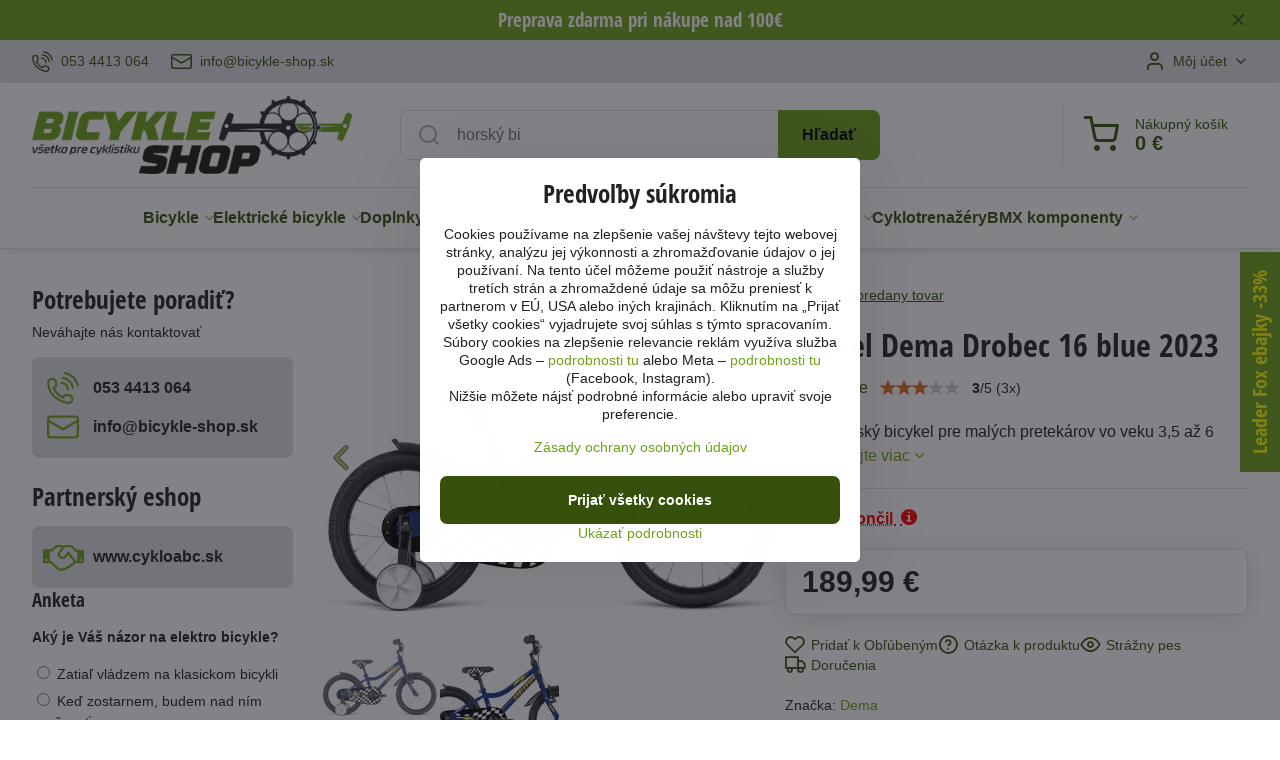

--- FILE ---
content_type: text/html; charset=UTF-8
request_url: https://www.bicykle-shop.sk/p/31818/bicykel-dema-drobec-16-blue-2023
body_size: 42076
content:

<!DOCTYPE html>
<html  data-lang-code="cz" lang="sk" class="no-js s1-hasHeader1 s1-hasFixedCart" data-lssid="06a134d9122d">
    <head>
        <meta charset="utf-8">
        		<title>Bicykel Dema Drobec 16 blue 2023</title>
                    <meta name="description" content="Pekný detský bicykel pre malých pretekárov vo veku 3,5 až 6 rokov. Odľahčený oceľový rám je v štýle BMX bicyklov. ">
        		<meta name="viewport" content="width=device-width, initial-scale=1" />
		         
<script data-privacy-group="script">
var FloxSettings = {
'cartItems': {},'cartProducts': {},'cartType': "slider",'loginType': "slider",'regformType': "slider",'langVer': "" 
}; 
 
</script>
<script data-privacy-group="script">
FloxSettings.img_size = { 'min': "50x50",'small': "120x120",'medium': "440x440",'large': "800x800",'max': "1600x1600",'product_antn': "440x440",'product_detail': "800x800" };
</script>
    <template id="privacy_iframe_info">
    <div class="floxIframeBlockedInfo" data-func-text="Funkčné" data-analytic-text="Analytické" data-ad-text="Marketingové" data-nosnippet="1">
    <div class="floxIframeBlockedInfo__common">
        <div class="likeH3">Externý obsah je blokovaný Voľbami súkromia</div>
        <p>Prajete si načítať externý obsah?</p>
    </div>
    <div class="floxIframeBlockedInfo__youtube">
        <div class="likeH3">Videá Youtube sú blokované Voľbami súkromia</div>
        <p>Prajete si načítať Youtube video?</p>
    </div>
    <div class="floxIframeBlockedInfo__buttons">
        <button class="button floxIframeBlockedInfo__once">Povoliť tentokrát</button>
        <button class="button floxIframeBlockedInfo__always" >Povoliť a zapamätať - súhlas s druhom cookie: </button>
    </div>
    <a class="floxIframeBlockedLink__common" href=""><i class="fa fa-external-link"></i> Otvoriť obsah v novom okne</a>
    <a class="floxIframeBlockedLink__youtube" href=""><i class="fa fa-external-link"></i> Otvoriť video v novom okne</a>
</div>
</template>
<script type="text/javascript" data-privacy-group="script">
FloxSettings.options={},FloxSettings.options.MANDATORY=1,FloxSettings.options.FUNC=2,FloxSettings.options.ANALYTIC=4,FloxSettings.options.AD=8;
FloxSettings.options.fullConsent=15;FloxSettings.options.maxConsent=15;FloxSettings.options.consent=0,localStorage.getItem("floxConsent")&&(FloxSettings.options.consent=parseInt(localStorage.getItem("floxConsent")));FloxSettings.options.sync=1;FloxSettings.google_consent2_options={},FloxSettings.google_consent2_options.AD_DATA=1,FloxSettings.google_consent2_options.AD_PERSON=2;FloxSettings.google_consent2_options.consent=-1,localStorage.getItem("floxGoogleConsent2")&&(FloxSettings.google_consent2_options.consent=parseInt(localStorage.getItem("floxGoogleConsent2")));const privacyIsYoutubeUrl=function(e){return e.includes("youtube.com/embed")||e.includes("youtube-nocookie.com/embed")},privacyIsGMapsUrl=function(e){return e.includes("google.com/maps/embed")||/maps\.google\.[a-z]{2,3}\/maps/i.test(e)},privacyGetPrivacyGroup=function(e){var t="";if(e.getAttribute("data-privacy-group")?t=e.getAttribute("data-privacy-group"):e.closest("*[data-privacy-group]")&&(t=e.closest("*[data-privacy-group]").getAttribute("data-privacy-group")),"IFRAME"===e.tagName){let r=e.src||"";privacyIsYoutubeUrl(r)&&(e.setAttribute("data-privacy-group","func"),t="func"),privacyIsGMapsUrl(r)&&(e.setAttribute("data-privacy-group","func"),t="func")}return"regular"===t&&(t="script"),t},privacyBlockScriptNode=function(e){e.type="javascript/blocked";let t=function(r){"javascript/blocked"===e.getAttribute("type")&&r.preventDefault(),e.removeEventListener("beforescriptexecute",t)};e.addEventListener("beforescriptexecute",t)},privacyHandleScriptTag=function(e){let t=privacyGetPrivacyGroup(e);if(t){if("script"===t)return;"mandatory"===t||"func"===t&&FloxSettings.options.consent&FloxSettings.options.FUNC||"analytic"===t&&FloxSettings.options.consent&FloxSettings.options.ANALYTIC||"ad"===t&&FloxSettings.options.consent&FloxSettings.options.AD||privacyBlockScriptNode(e)}else FloxSettings.options.allow_unclassified||privacyBlockScriptNode(e)},privacyShowPlaceholder=function(e){let t=privacyGetPrivacyGroup(e);var r=document.querySelector("#privacy_iframe_info").content.cloneNode(!0),i=r.querySelector(".floxIframeBlockedInfo__always");i.textContent=i.textContent+r.firstElementChild.getAttribute("data-"+t+"-text"),r.firstElementChild.setAttribute("data-"+t,"1"),r.firstElementChild.removeAttribute("data-func-text"),r.firstElementChild.removeAttribute("data-analytic-text"),r.firstElementChild.removeAttribute("data-ad-text");let o=e.parentNode.classList.contains("blockYoutube");if(e.style.height){let a=e.style.height,c=e.style.width;e.setAttribute("data-privacy-style-height",a),r.firstElementChild.style.setProperty("--iframe-h",a),r.firstElementChild.style.setProperty("--iframe-w",c),e.style.height="0"}else if(e.getAttribute("height")){let n=e.getAttribute("height").replace("px",""),l=e.getAttribute("width").replace("px","");e.setAttribute("data-privacy-height",n),n.includes("%")?r.firstElementChild.style.setProperty("--iframe-h",n):r.firstElementChild.style.setProperty("--iframe-h",n+"px"),l.includes("%")?r.firstElementChild.style.setProperty("--iframe-w",l):r.firstElementChild.style.setProperty("--iframe-w",l+"px"),e.setAttribute("height",0)}else if(o&&e.parentNode.style.maxHeight){let s=e.parentNode.style.maxHeight,p=e.parentNode.style.maxWidth;r.firstElementChild.style.setProperty("--iframe-h",s),r.firstElementChild.style.setProperty("--iframe-w",p)}let u=e.getAttribute("data-privacy-src")||"";privacyIsYoutubeUrl(u)?(r.querySelector(".floxIframeBlockedInfo__common").remove(),r.querySelector(".floxIframeBlockedLink__common").remove(),r.querySelector(".floxIframeBlockedLink__youtube").setAttribute("href",u.replace("/embed/","/watch?v="))):u?(r.querySelector(".floxIframeBlockedInfo__youtube").remove(),r.querySelector(".floxIframeBlockedLink__youtube").remove(),r.querySelector(".floxIframeBlockedLink__common").setAttribute("href",u)):(r.querySelector(".floxIframeBlockedInfo__once").remove(),r.querySelector(".floxIframeBlockedInfo__youtube").remove(),r.querySelector(".floxIframeBlockedLink__youtube").remove(),r.querySelector(".floxIframeBlockedLink__common").remove(),r.querySelector(".floxIframeBlockedInfo__always").classList.add("floxIframeBlockedInfo__always--reload")),e.parentNode.insertBefore(r,e.nextSibling),o&&e.parentNode.classList.add("blockYoutube--blocked")},privacyHidePlaceholderIframe=function(e){var t=e.nextElementSibling;if(t&&t.classList.contains("floxIframeBlockedInfo")){let r=e.parentNode.classList.contains("blockYoutube");r&&e.parentNode.classList.remove("blockYoutube--blocked"),e.getAttribute("data-privacy-style-height")?e.style.height=e.getAttribute("data-privacy-style-height"):e.getAttribute("data-privacy-height")?e.setAttribute("height",e.getAttribute("data-privacy-height")):e.classList.contains("invisible")&&e.classList.remove("invisible"),t.remove()}},privacyBlockIframeNode=function(e){var t=e.src||"";""===t&&e.getAttribute("data-src")&&(t=e.getAttribute("data-src")),e.setAttribute("data-privacy-src",t),e.removeAttribute("src"),!e.classList.contains("floxNoPrivacyPlaceholder")&&(!e.style.width||parseInt(e.style.width)>200)&&(!e.getAttribute("width")||parseInt(e.getAttribute("width"))>200)&&(!e.style.height||parseInt(e.style.height)>200)&&(!e.getAttribute("height")||parseInt(e.getAttribute("height"))>200)&&(!e.style.display||"none"!==e.style.display)&&(!e.style.visibility||"hidden"!==e.style.visibility)&&privacyShowPlaceholder(e)},privacyHandleIframeTag=function(e){let t=privacyGetPrivacyGroup(e);if(t){if("script"===t||"mandatory"===t)return;if("func"===t&&FloxSettings.options.consent&FloxSettings.options.FUNC)return;if("analytic"===t&&FloxSettings.options.consent&FloxSettings.options.ANALYTIC||"ad"===t&&FloxSettings.options.consent&FloxSettings.options.AD)return;privacyBlockIframeNode(e)}else{if(FloxSettings.options.allow_unclassified)return;privacyBlockIframeNode(e)}},privacyHandleYoutubeGalleryItem=function(e){if(!(FloxSettings.options.consent&FloxSettings.options.FUNC)){var t=e.closest(".gallery").getAttribute("data-preview-height"),r=e.getElementsByTagName("img")[0],i=r.getAttribute("src").replace(t+"/"+t,"800/800");r.classList.contains("flox-lazy-load")&&(i=r.getAttribute("data-src").replace(t+"/"+t,"800/800")),e.setAttribute("data-href",e.getAttribute("href")),e.setAttribute("href",i),e.classList.replace("ytb","ytbNoConsent")}},privacyBlockPrivacyElementNode=function(e){e.classList.contains("floxPrivacyPlaceholder")?(privacyShowPlaceholder(e),e.classList.add("invisible")):e.style.display="none"},privacyHandlePrivacyElementNodes=function(e){let t=privacyGetPrivacyGroup(e);if(t){if("script"===t||"mandatory"===t)return;if("func"===t&&FloxSettings.options.consent&FloxSettings.options.FUNC)return;if("analytic"===t&&FloxSettings.options.consent&FloxSettings.options.ANALYTIC||"ad"===t&&FloxSettings.options.consent&FloxSettings.options.AD)return;privacyBlockPrivacyElementNode(e)}else{if(FloxSettings.options.allow_unclassified)return;privacyBlockPrivacyElementNode(e)}};function privacyLoadScriptAgain(e){var t=document.getElementsByTagName("head")[0],r=document.createElement("script");r.src=e.getAttribute("src"),t.appendChild(r),e.parentElement.removeChild(e)}function privacyExecuteScriptAgain(e){var t=document.getElementsByTagName("head")[0],r=document.createElement("script");r.textContent=e.textContent,t.appendChild(r),e.parentElement.removeChild(e)}function privacyEnableScripts(){document.querySelectorAll('script[type="javascript/blocked"]').forEach(e=>{let t=privacyGetPrivacyGroup(e);(FloxSettings.options.consent&FloxSettings.options.ANALYTIC&&t.includes("analytic")||FloxSettings.options.consent&FloxSettings.options.AD&&t.includes("ad")||FloxSettings.options.consent&FloxSettings.options.FUNC&&t.includes("func"))&&(e.getAttribute("src")?privacyLoadScriptAgain(e):privacyExecuteScriptAgain(e))})}function privacyEnableIframes(){document.querySelectorAll("iframe[data-privacy-src]").forEach(e=>{let t=privacyGetPrivacyGroup(e);if(!(FloxSettings.options.consent&FloxSettings.options.ANALYTIC&&t.includes("analytic")||FloxSettings.options.consent&FloxSettings.options.AD&&t.includes("ad")||FloxSettings.options.consent&FloxSettings.options.FUNC&&t.includes("func")))return;privacyHidePlaceholderIframe(e);let r=e.getAttribute("data-privacy-src");e.setAttribute("src",r),e.removeAttribute("data-privacy-src")})}function privacyEnableYoutubeGalleryItems(){FloxSettings.options.consent&FloxSettings.options.FUNC&&(document.querySelectorAll(".ytbNoConsent").forEach(e=>{e.setAttribute("href",e.getAttribute("data-href")),e.classList.replace("ytbNoConsent","ytb")}),"function"==typeof initGalleryPlugin&&initGalleryPlugin())}function privacyEnableBlockedContent(e,t){document.querySelectorAll(".floxCaptchaCont").length&&(e&FloxSettings.options.FUNC)!=(t&FloxSettings.options.FUNC)?window.location.reload():(privacyEnableScripts(),privacyEnableIframes(),privacyEnableYoutubeGalleryItems(),"function"==typeof FloxSettings.privacyEnableScriptsCustom&&FloxSettings.privacyEnableScriptsCustom())}
function privacyUpdateConsent(){ FloxSettings.ga4&&"function"==typeof gtag&&gtag("consent","update",{ad_storage:FloxSettings.options.consent&FloxSettings.options.AD?"granted":"denied",analytics_storage:FloxSettings.options.consent&FloxSettings.options.ANALYTIC?"granted":"denied",functionality_storage:FloxSettings.options.consent&FloxSettings.options.FUNC?"granted":"denied",personalization_storage:FloxSettings.options.consent&FloxSettings.options.FUNC?"granted":"denied",security_storage:FloxSettings.options.consent&FloxSettings.options.FUNC?"granted":"denied",ad_user_data:FloxSettings.google_consent2_options.consent>-1&&FloxSettings.google_consent2_options.consent&FloxSettings.google_consent2_options.AD_DATA?"granted":"denied",ad_personalization:FloxSettings.google_consent2_options.consent>-1&&FloxSettings.google_consent2_options.consent&FloxSettings.google_consent2_options.AD_PERSON?"granted":"denied"});FloxSettings.gtm&&(gtag("consent","update",{ad_storage:FloxSettings.options.consent&FloxSettings.options.AD?"granted":"denied",analytics_storage:FloxSettings.options.consent&FloxSettings.options.ANALYTIC?"granted":"denied",functionality_storage:FloxSettings.options.consent&FloxSettings.options.FUNC?"granted":"denied",personalization_storage:FloxSettings.options.consent&FloxSettings.options.FUNC?"granted":"denied",security_storage:FloxSettings.options.consent&FloxSettings.options.FUNC?"granted":"denied",ad_user_data:FloxSettings.google_consent2_options.consent>-1&&FloxSettings.google_consent2_options.consent&FloxSettings.google_consent2_options.AD_DATA?"granted":"denied",ad_personalization:FloxSettings.google_consent2_options.consent>-1&&FloxSettings.google_consent2_options.consent&FloxSettings.google_consent2_options.AD_PERSON?"granted":"denied"}),dataLayer.push({cookie_consent:{marketing:FloxSettings.options.consent&FloxSettings.options.AD?"granted":"denied",analytics:FloxSettings.options.consent&FloxSettings.options.ANALYTIC?"granted":"denied"},event:"cookie_consent"}));if(FloxSettings.sklik&&FloxSettings.sklik.active){var e={rtgId:FloxSettings.sklik.seznam_retargeting_id,consent:FloxSettings.options.consent&&FloxSettings.options.consent&FloxSettings.options.ANALYTIC?1:0};"category"===FloxSettings.sklik.pageType?(e.category=FloxSettings.sklik.category,e.pageType=FloxSettings.sklik.pageType):"offerdetail"===FloxSettings.sklik.pagetype&&(e.itemId=FloxSettings.sklik.itemId,e.pageType=FloxSettings.sklik.pageType),window.rc&&window.rc.retargetingHit&&window.rc.retargetingHit(e)}"function"==typeof loadCartFromLS&&"function"==typeof saveCartToLS&&(loadCartFromLS(),saveCartToLS());}
const observer=new MutationObserver(e=>{e.forEach(({addedNodes:e})=>{e.forEach(e=>{if(FloxSettings.options.consent!==FloxSettings.options.maxConsent){if(1===e.nodeType&&"SCRIPT"===e.tagName)return privacyHandleScriptTag(e);if(1===e.nodeType&&"IFRAME"===e.tagName)return privacyHandleIframeTag(e);if(1===e.nodeType&&"A"===e.tagName&&e.classList.contains("ytb"))return privacyHandleYoutubeGalleryItem(e);if(1===e.nodeType&&"SCRIPT"!==e.tagName&&"IFRAME"!==e.tagName&&e.classList.contains("floxPrivacyElement"))return privacyHandlePrivacyElementNodes(e)}1===e.nodeType&&(e.classList.contains("mainPrivacyModal")||e.classList.contains("mainPrivacyBar"))&&(FloxSettings.options.consent>0&&!FloxSettings.options.forceShow&&-1!==FloxSettings.google_consent2_options.consent?e.style.display="none":FloxSettings.options.consent>0&&-1===FloxSettings.google_consent2_options.consent?e.classList.add("hideBWConsentOptions"):-1!==FloxSettings.google_consent2_options.consent&&e.classList.add("hideGC2ConsentOptions"))})})});observer.observe(document.documentElement,{childList:!0,subtree:!0}),document.addEventListener("DOMContentLoaded",function(){observer.disconnect()});const createElementBackup=document.createElement;document.createElement=function(...e){if("script"!==e[0].toLowerCase())return createElementBackup.bind(document)(...e);let n=createElementBackup.bind(document)(...e);return n.setAttribute("data-privacy-group","script"),n};
</script>

<meta name="referrer" content="no-referrer-when-downgrade">


<link rel="canonical" href="https://www.bicykle-shop.sk/p/31818/bicykel-dema-drobec-16-blue-2023">
    

<meta property="og:title" content="Bicykel Dema Drobec 16 blue 2023">
<meta property="og:site_name" content="bicykle-shop.sk">

<meta property="og:url" content="https://www.bicykle-shop.sk/p/31818/bicykel-dema-drobec-16-blue-2023">
<meta property="og:description" content="Pekný detský bicykel pre malých pretekárov vo veku 3,5 až 6 rokov. Odľahčený oceľový rám je v štýle BMX bicyklov. ">

<meta name="twitter:card" content="summary_large_image">
<meta name="twitter:title" content="Bicykel Dema Drobec 16 blue 2023">
<meta name="twitter:description" content="Pekný detský bicykel pre malých pretekárov vo veku 3,5 až 6 rokov. Odľahčený oceľový rám je v štýle BMX bicyklov. ">

    <meta property="og:locale" content="cs_CZ">

        <meta property="og:type" content="product">
    <meta property="og:image" content="https://www.bicykle-shop.sk/resize/e/1200/630/files/obrazky-bicykle/junior-16/dema-drobec-16-blue-23.jpg">  
    <meta name="twitter:image" content="https://www.bicykle-shop.sk/resize/e/1200/630/files/obrazky-bicykle/junior-16/dema-drobec-16-blue-23.jpg">
    <link href="https://www.bicykle-shop.sk/resize/e/440/440/files/obrazky-bicykle/junior-16/dema-drobec-16-blue-23.jpg" rel="previewimage">
<script data-privacy-group="script" type="application/ld+json">
{
    "@context": "https://schema.org",
    "@type": "WebPage",
    "name": "Bicykel Dema Drobec 16 blue 2023",
    "description": "Pekný detský bicykel pre malých pretekárov vo veku 3,5 až 6 rokov. Odľahčený oceľový rám je v štýle BMX bicyklov. ",
    "image": "https://www.bicykle-shop.sk/resize/e/440/440/files/obrazky-bicykle/junior-16/dema-drobec-16-blue-23.jpg"}
</script>
<script data-privacy-group="script" type="application/ld+json">
{
   "@context": "https://schema.org",
    "@type": "Organization",
    "url": "https://bicykle-shop.sk",
            "logo": "https://www.bicykle-shop.sk/files/logo-cz.png",
        "name": "bicykle-shop.sk",
    "description": "Eshop s bicyklami a elektrickými bicyklami, náhradnými dielmi a doplnkami na bicykle.",
    "email": "info@bicykle-shop.sk",
    "telephone": "0534413064",
    "address": {
        "@type": "PostalAddress",
        "streetAddress": "Ing.Straku",
        "addressLocality": "Spišská Nová Ves",
        "addressCountry": "SK",
        "postalCode": "05201"
    }}
</script>  
<link rel="alternate" type="application/rss+xml" title="RSS feed pre www.bicykle-shop.sk" href="/e/rss/news">

<link rel="dns-prefetch" href="https://www.biznisweb.sk">
<link rel="preconnect" href="https://www.biznisweb.sk/" crossorigin>
<style type="text/css">
    
@font-face {
  font-family: 'Open Sans Condensed';
  font-style: normal;
  font-weight: 700;
  font-display: swap;
  src: url('https://www.biznisweb.sk/templates/bw-fonts/open-sans-condensed-ext_latin.woff2') format('woff2');
  unicode-range: U+0100-024F, U+0259, U+1E00-1EFF, U+2020, U+20A0-20AB, U+20AD-20CF, U+2113, U+2C60-2C7F, U+A720-A7FF;
}
/* latin */
@font-face {
  font-family: 'Open Sans Condensed';
  font-style: normal;
  font-weight: 700;
  font-display: swap;
  src: url('https://www.biznisweb.sk/templates/bw-fonts/open-sans-condensed-latin.woff2') format('woff2');
  unicode-range: U+0000-00FF, U+0131, U+0152-0153, U+02BB-02BC, U+02C6, U+02DA, U+02DC, U+2000-206F, U+2074, U+20AC, U+2122, U+2191, U+2193, U+2212, U+2215, U+FEFF, U+FFFD;
}
</style>

<link rel="preload" href="/erp-templates/skins/flat/universal/fonts/fontawesome-webfont.woff2" as="font" type="font/woff2" crossorigin>
<link href="/erp-templates/260119150502/universal.css" rel="stylesheet" type="text/css" media="all">  



		
	<style>
		:root {
			--c-accent: #6EA31A;
		}
		a {
			color: var(--c-accent);
		}
	</style>
		
  
<script data-privacy-group="regular">
    window.dataLayer = window.dataLayer || [];
    function gtag(){ dataLayer.push(arguments); }
    if(FloxSettings.options) {
        if(FloxSettings.options.consent) {
          gtag('consent', 'default', {
              'ad_storage': (FloxSettings.options.consent & FloxSettings.options.AD)?'granted':'denied',
              'analytics_storage': (FloxSettings.options.consent & FloxSettings.options.ANALYTIC)?'granted':'denied',
              'functionality_storage': (FloxSettings.options.consent & FloxSettings.options.FUNC)?'granted':'denied',
              'personalization_storage': (FloxSettings.options.consent & FloxSettings.options.FUNC)?'granted':'denied',
              'security_storage': (FloxSettings.options.consent & FloxSettings.options.FUNC)?'granted':'denied',
              'ad_user_data': ((FloxSettings.google_consent2_options.consent > -1) && FloxSettings.google_consent2_options.consent & FloxSettings.google_consent2_options.AD_DATA)?'granted':'denied',
              'ad_personalization': ((FloxSettings.google_consent2_options.consent > -1) && FloxSettings.google_consent2_options.consent & FloxSettings.google_consent2_options.AD_PERSON)?'granted':'denied'              
          });
          dataLayer.push({ 'cookie_consent': {
            'marketing': (FloxSettings.options.consent & FloxSettings.options.AD)?'granted':'denied',
            'analytics': (FloxSettings.options.consent & FloxSettings.options.ANALYTIC)?'granted':'denied'
          } });
        } else {
          gtag('consent', 'default', {
              'ad_storage': 'denied',
              'analytics_storage': 'denied',
              'functionality_storage': 'denied',
              'personalization_storage': 'denied',
              'security_storage': 'denied',
              'ad_user_data': 'denied',
              'ad_personalization': 'denied'
          });      
          dataLayer.push({ 'cookie_consent': {
            'marketing': 'denied',
            'analytics': 'denied'
            } 
          });    
        }    
    }
    
    dataLayer.push({
        'pageType' : 'product',
        'value': '154.46',
        'currency': 'EUR',
        'contentIds': ["31818"]
            });
 
    FloxSettings.currency = 'EUR';
    FloxSettings.gtm = { 'init': true, 'container_id': 'GTM-P2LQQ76', 'page_type': 'product' };
    </script>

    <!-- Google Tag Manager HEAD -->
<script data-privacy-group="regular">(function(w,d,s,l,i){w[l]=w[l]||[];w[l].push({'gtm.start':
new Date().getTime(),event:'gtm.js'});var f=d.getElementsByTagName(s)[0],
j=d.createElement(s),dl=l!='dataLayer'?'&l='+l:'';j.async=true;j.src=
'//www.googletagmanager.com/gtm.js?id='+i+dl;f.parentNode.insertBefore(j,f);
})(window,document,'script','dataLayer','GTM-P2LQQ76');</script>
 
<script data-privacy-group="mandatory">
    FloxSettings.trackerData = {
                    'cartIds': []
            };
    </script>    <!-- Global site tag (gtag.js) - Google Analytics -->
    <script async src="https://www.googletagmanager.com/gtag/js?id=G-Q9S1WEY7PV" data-privacy-group="regular"></script>    
    <script data-privacy-group="regular">
        window.dataLayer = window.dataLayer || [];
        function gtag(){ dataLayer.push(arguments); }
        if(FloxSettings.options) {
          if(FloxSettings.options.consent) {
            gtag('consent', 'default', {
              'ad_storage': (FloxSettings.options.consent & FloxSettings.options.AD)?'granted':'denied',
              'analytics_storage': (FloxSettings.options.consent & FloxSettings.options.ANALYTIC)?'granted':'denied',
              'functionality_storage': (FloxSettings.options.consent & FloxSettings.options.FUNC)?'granted':'denied',
              'personalization_storage': (FloxSettings.options.consent & FloxSettings.options.FUNC)?'granted':'denied',
              'security_storage': (FloxSettings.options.consent & FloxSettings.options.FUNC)?'granted':'denied',
              'ad_user_data': ((FloxSettings.google_consent2_options.consent > -1) && FloxSettings.google_consent2_options.consent & FloxSettings.google_consent2_options.AD_DATA)?'granted':'denied',
              'ad_personalization': ((FloxSettings.google_consent2_options.consent > -1) && FloxSettings.google_consent2_options.consent & FloxSettings.google_consent2_options.AD_PERSON)?'granted':'denied',
              'wait_for_update': 500
            });  
          } else {
            gtag('consent', 'default', {
              'ad_storage': 'denied',
              'analytics_storage': 'denied',
              'functionality_storage': 'denied',
              'personalization_storage': 'denied',
              'security_storage': 'denied',
              'ad_user_data': 'denied',
              'ad_personalization': 'denied',
              'wait_for_update': 500
            });  
          }
        }
        gtag('js', new Date());
     
        gtag('set', { 'currency': 'EUR' }); 
      
    

    FloxSettings.ga4 = 1;
    FloxSettings.gtagID = 'G-Q9S1WEY7PV';
    gtag('config', 'G-Q9S1WEY7PV',{  'groups': 'ga4' });   

        gtag('config', ' AW-814625656 ',{  'send_page_view': false, 'groups': 'ga4' });       
  
    </script>   
 
    <link rel="shortcut icon" href="/templates/img/favicon.ico">
    <link rel="icon" href="/templates/img/favicon.ico?refresh" type="image/x-icon">

		<script data-privacy-group="script">
			FloxSettings.cartType = "same_page";
			FloxSettings.loginType = "custom";
			FloxSettings.regformType = "custom";
		</script>
												<style>
			:root {
				--s1-accentTransparent: #6EA31A17;
				--s1-accentComplement: #000;
				--s1-maccentComplement: #fff;
				--s1-menuBgComplementTransparent: #000b;
				--s1-menuBgComplementTransparent2: #0002;
				--s1-menuBgComplement: #000;
				--s1-accentDark: #37510d;
			}
		</style>

		</head>
<body class="s1-pt-product  s1-roundedCorners">
    
    <noscript class="noprint">
        <div id="noscript">
            Javascript není prohlížečem podporován nebo je vypnutý. Pro zobrazení stránky tak, jak byla zamýšlena, použijte prohlížeč s podporou JavaScript.
            <br>Pomoc: <a href="https://www.enable-javascript.com/" target="_blank">Enable-Javascript.com</a>.
        </div>
    </noscript>
    
    <div class="oCont remodal-bg">
																								
								<aside class="s1-topInfo">
			<div class="iCont">
				<div class="s1-topInfo-close">✕</div>
						                            <div id="box-id-top_header_center" class="pagebox">
                                                            <div  id="block-985" class="blockText box blockTextRight">
                                <div class="userHTMLContent">
        
    <h3 style="text-align: center;"><span style="color: #ffffff;">Preprava zdarma pri nákupe nad 100€</span></h3>
</div>
	    </div>

                             
                     
            </div> 
    
	
			</div>
		</aside>
	

	
	<section class="s1-headerTop s1-headerTop-style1 noprint">
		<div class="s1-cont flex ai-c">
							<div class="s1-headerTop-left">
					                        <div id="box-id-top_header_left" class="pagebox">
                                                        	<nav class="s1-topNav">
		<ul class="s1-topNav-items">
																				<li class="s1-topNav-item ">
						<a class="s1-topNav-link " href="tel:+421534413064" >
															    <i class="navIcon navIconBWSet imgIcon50"><svg xmlns="http://www.w3.org/2000/svg" width="32.363" height="32.696" viewBox="0 0 32.363 32.696" fill="currentColor">
    <path d="M50.089,33.454a1.089,1.089,0,0,1-1.057-.818A16.444,16.444,0,0,0,36.816,20.8a1.085,1.085,0,1,1,.485-2.116A18.64,18.64,0,0,1,51.148,32.1a1.085,1.085,0,0,1-.789,1.319A1.146,1.146,0,0,1,50.089,33.454Z" transform="translate(-18.819 -18.652)"/>
    <path d="M45.271,36.015a1.091,1.091,0,0,1-1.08-.933,11.093,11.093,0,0,0-9.62-9.407,1.085,1.085,0,1,1,.271-2.153A13.276,13.276,0,0,1,46.353,34.778,1.086,1.086,0,0,1,45.425,36,1.151,1.151,0,0,1,45.271,36.015Z" transform="translate(-18.819 -18.652)"/>
    <path d="M40.16,37.721a1.088,1.088,0,0,1-1.091-1.085,5.871,5.871,0,0,0-5.884-5.846,1.085,1.085,0,1,1,0-2.17,8.051,8.051,0,0,1,8.067,8.016A1.089,1.089,0,0,1,40.16,37.721Z" transform="translate(-18.819 -18.652)"/>
    <path d="M40.781,51.348l-.179,0c-6.259-.15-21.417-6.59-21.781-21.646a4.416,4.416,0,0,1,4.195-4.873l1.667-.04c1.493-.022,4.368,1.1,4.478,5.638.1,4.086-1.181,4.893-1.953,5.009a1.073,1.073,0,0,1-.138.013l-.32.007a16.914,16.914,0,0,0,8.062,8.011l.007-.317a1.285,1.285,0,0,1,.012-.138c.118-.767.929-2.037,5.042-1.941,4.569.11,5.709,2.959,5.672,4.451l-.04,1.657a4.594,4.594,0,0,1-.661,2.126A4.425,4.425,0,0,1,40.781,51.348ZM24.763,26.956h-.027L23.069,27c-.491.022-2.123.281-2.066,2.651.352,14.5,15.42,19.427,19.652,19.528,2.388.091,2.645-1.564,2.668-2.063l.04-1.646c.018-.74-.7-2.161-3.542-2.229a6.37,6.37,0,0,0-2.828.344l-.005.2a1.988,1.988,0,0,1-.9,1.613,2.014,2.014,0,0,1-1.841.184,18.874,18.874,0,0,1-9.628-9.568,1.973,1.973,0,0,1,.186-1.828,2.006,2.006,0,0,1,1.622-.9l.2,0a6.306,6.306,0,0,0,.346-2.809C26.911,27.686,25.516,26.956,24.763,26.956Zm10.3,16.612h0Z" transform="translate(-18.819 -18.652)"/>
</svg>
</i>

														<span class="s1-topNav-linkText">053 4413 064</span>
						</a>
					</li>
																								<li class="s1-topNav-item ">
						<a class="s1-topNav-link " href="mailto:info@bicykle-shop.sk" >
															    <i class="navIcon navIconBWSet imgIcon50"><svg xmlns="http://www.w3.org/2000/svg" width="34.079" height="24.679" viewBox="0 0 34.079 24.679" fill="currentColor">
  <path d="M48.018,22.66H21.982a4.027,4.027,0,0,0-4.022,4.022V43.318a4.028,4.028,0,0,0,4.022,4.022H48.018a4.028,4.028,0,0,0,4.022-4.022V26.682A4.027,4.027,0,0,0,48.018,22.66ZM21.982,25.084H48.018a1.6,1.6,0,0,1,1.6,1.6v.843L35.068,36.016l-14.684-8.7v-.629A1.6,1.6,0,0,1,21.982,25.084ZM48.018,44.916H21.982a1.6,1.6,0,0,1-1.6-1.6V30.128l14.061,8.336a1.208,1.208,0,0,0,1.229,0l13.942-8.137V43.318A1.6,1.6,0,0,1,48.018,44.916Z" transform="translate(-17.96 -22.66)"/>
</svg>
</i>

														<span class="s1-topNav-linkText">info@bicykle-shop.sk</span>
						</a>
					</li>
									</ul>
	</nav>

                             
            </div> 
    
				</div>
										<div class="s1-headerTop-right flex ml-a">
											<div class="s1-dropDown s1-loginDropdown">
	<a href="/e/login" class="s1-dropDown-toggler">
		<i class="s1-icon s1-icon-user s1-dropDown-icon" aria-hidden="true"></i>
		<span class="s1-dropDown-title">Môj účet</span>
		<i class="fa fa-angle-down s1-dropDown-arrow"></i>
	</a>
	<ul class="s1-dropDown-items">
				<li class="s1-dropDown-item">
			<a class="s1-dropDown-link" href="/e/login" data-remodal-target="s1-acc">
				<i class="s1-icon s1-icon-log-in s1-dropDown-icon"></i>
				<span class="s1-dropDown-title">Prihlásiť sa</span>
			</a>
		</li>
						<li class="s1-dropDown-item">
			<a class="s1-dropDown-link" href="/e/account/register">
				<i class="s1-icon s1-icon-user-plus s1-dropDown-icon"></i>
				<span class="s1-dropDown-title">Registrácia</span>
			</a>
		</li>
    		</ul>
</div>

														</div>
					</div>
	</section>
<header class="s1-header s1-header-style1  noprint">
	<section class="s1-header-cont s1-cont flex">
		<div class="s1-header-logo">
							<a class="s1-imglogo" href="/"><img src="/files/logo-cz.png" alt="Logo"></a>
					</div>
		<div class="s1-header-actions flex">
						<div class="s1-header-search">
				<!-- search activator -->
				<div class="s1-header-action m-hide">
					<a href="/e/search" title="Hľadať" class="s1-header-actionLink s1-searchActivatorJS"><i class="s1-icon s1-icon-search"></i></a>
				</div>
					<form action="/e/search" method="get" class="siteSearchForm s1-topSearch-form">
		<div class="siteSearchCont s1-topSearch">
			<label class="s1-siteSearch-label flex">
				<i class="s1-icon s1-icon-search rm-hide"></i>
				<input data-pages="Stránky" data-products="Produkty" data-categories="Kategórie" data-news="Novinky z blogu" data-brands="Značka" class="siteSearchInput" id="s1-small-search" placeholder="Vyhľadávanie" name="word" type="text" value="">
				<button class="button" type="submit">Hľadať</button>
			</label>
		</div>
	</form>

			</div>
			
												<!-- cart -->
			<div class="s1-headerCart-outer">
				            
    		<div class="s1-header-action s1-headerCart">
			<a class="s1-header-actionLink smallCart" href="/e/cart/index" title="Nákupný košík">
				<i class="s1-icon s1-icon-shopping-cart"></i>
				<span class="smallCartItems buttonCartInvisible invisible">0</span>
				<div class="s1-scText rl-hide">
					<span class="s1-scTitle">Nákupný košík</span>
					<span class="smallCartTotal smallCartPrice" data-pieces="0">0 €</span>
				</div>
			</a>
			<div id="s1-customSmallCartCont" class="s1-smallCart-wrapper"></div>
		</div>
    
			</div>
			<!-- menu -->
						<div class="s1-header-action l-hide">
				<button aria-label="Menu" class="s1-header-actionLink s1-menuActivatorJS"><i class="s1-icon s1-icon-menu"></i></button>
			</div>
					</div>
	</section>
		<div class="s1-menu-section ">
					<div class="s1-menu-overlay s1-menuActivatorJS l-hide"></div>
			<div class="s1-menu-wrapper">
				<div class="s1-menu-header l-hide">
					Menu
					<span class="s1-menuClose s1-menuActivatorJS">✕</span>
				</div>
				<div class="s1-menu-cont s1-cont">
											                        <div id="box-id-flox_main_menu" class="pagebox">
                                                        																																<nav class="s1-menu s1-menu-center ">
						<ul class="s1-menu-items">
														
																																																																																																															
											<li class="s1-menu-item  hasSubmenu s1-sub-group s1-sub-group-inlineLinks ">
							<a class="s1-menu-link " href="/c/bicykle">
																<span>Bicykle</span>
								<i class="s1-menuChevron fa fa-angle-right"></i>							</a>
															<ul class="s1-submenu-items level-1">
								<li class="s1-submenu-item level-1 hasIcon hasSubmenu  ">
															<a class="s1-submenu-image rl-hide" href="/c/bicykle/bmx">
						<img class="s1-submenu-img flox-lazy-load" data-src="/resize/e/100/100/files/obrazky-kategorie/bmx-bicykle.jpg" alt="BMX bicykle |Bicykle-shop.sk" loading="lazy">
					</a>
										<a href="/c/bicykle/bmx" class="s1-submenu-link ">
						<span>BMX</span>
						<i class="s1-menuChevron fa fa-angle-right l-hide"></i>					</a>
																		     
                                        																														<ul class="s1-submenu-items level-2">
								<li class="s1-submenu-item level-2    ">
															<a href="/c/bicykle/bmx/befly" class="s1-submenu-link ">
						<span>BeFly</span>
											</a>
									</li>
								<li class="s1-submenu-item level-2    ">
															<a href="/c/bicykle/bmx/cult" class="s1-submenu-link ">
						<span>Cult</span>
											</a>
									</li>
								<li class="s1-submenu-item level-2    ">
															<a href="/c/bicykle/bmx/kink" class="s1-submenu-link ">
						<span>Kink</span>
											</a>
									</li>
								<li class="s1-submenu-item level-2    ">
															<a href="/c/bicykle/bmx/galaxy" class="s1-submenu-link ">
						<span>Galaxy</span>
											</a>
									</li>
											</ul>
		    
															</li>
								<li class="s1-submenu-item level-1 hasIcon hasSubmenu  ">
															<a class="s1-submenu-image rl-hide" href="/c/bicykle/horske-mtb-29">
						<img class="s1-submenu-img flox-lazy-load" data-src="/resize/e/100/100/files/obrazky-kategorie/bicykle-mtb-horske-29.jpg" alt="Horské bicykle 29 |Bicykle-shop.sk" loading="lazy">
					</a>
										<a href="/c/bicykle/horske-mtb-29" class="s1-submenu-link ">
						<span>Horské MTB 29"</span>
						<i class="s1-menuChevron fa fa-angle-right l-hide"></i>					</a>
																		     
                                        																														<ul class="s1-submenu-items level-2">
								<li class="s1-submenu-item level-2    ">
															<a href="/c/bicykle/horske-mtb-29/cube" class="s1-submenu-link ">
						<span>Cube</span>
											</a>
									</li>
								<li class="s1-submenu-item level-2    ">
															<a href="/c/bicykle/horske-mtb-29/merida" class="s1-submenu-link ">
						<span>Merida</span>
											</a>
									</li>
								<li class="s1-submenu-item level-2    ">
															<a href="/c/bicykle/horske-mtb-29/ghost" class="s1-submenu-link ">
						<span>Ghost</span>
											</a>
									</li>
								<li class="s1-submenu-item level-2    ">
															<a href="/c/bicykle/horske-mtb-29/dema" class="s1-submenu-link ">
						<span>Dema</span>
											</a>
									</li>
								<li class="s1-submenu-item level-2    s1-hidden">
															<a href="/c/bicykle/horske-mtb-29/author" class="s1-submenu-link ">
						<span>Author</span>
											</a>
									</li>
								<li class="s1-submenu-item level-2    s1-hidden">
															<a href="/c/bicykle/horske-mtb-29/leader-fox" class="s1-submenu-link ">
						<span>Leader Fox</span>
											</a>
									</li>
								<li class="s1-submenu-item level-2    s1-hidden">
															<a href="/c/bicykle/horske-mtb-29/lapierre" class="s1-submenu-link ">
						<span>Lapierre</span>
											</a>
									</li>
								<li class="s1-submenu-item level-2    s1-hidden">
															<a href="/c/bicykle/horske-mtb-29/superior" class="s1-submenu-link ">
						<span>Superior</span>
											</a>
									</li>
												<li class="s1-submenu-item level-2 s1-submenu-showmore rl-hide">
					<a class="s1-submenu-link s1-submenu-linkShowmore" href="/c/bicykle/horske-mtb-29">Ďalšie kategórie <i class="fa fa-angle-right" aria-hidden="true"></i></a>
				</li>
							</ul>
		    
															</li>
								<li class="s1-submenu-item level-1 hasIcon hasSubmenu  ">
															<a class="s1-submenu-image rl-hide" href="/c/bicykle/horske-mtb-27-5">
						<img class="s1-submenu-img flox-lazy-load" data-src="/resize/e/100/100/files/obrazky-kategorie/bicykle-mtb-horske-27.jpg" alt="Horské bicykle 27,5 |Bicykle-shop.sk" loading="lazy">
					</a>
										<a href="/c/bicykle/horske-mtb-27-5" class="s1-submenu-link ">
						<span>Horské MTB 27,5"</span>
						<i class="s1-menuChevron fa fa-angle-right l-hide"></i>					</a>
																		     
                                        																														<ul class="s1-submenu-items level-2">
								<li class="s1-submenu-item level-2    ">
															<a href="/c/bicykle/horske-mtb-27-5/ghost" class="s1-submenu-link ">
						<span>Ghost </span>
											</a>
									</li>
								<li class="s1-submenu-item level-2    ">
															<a href="/c/bicykle/horske-mtb-27-5/merida" class="s1-submenu-link ">
						<span>Merida</span>
											</a>
									</li>
								<li class="s1-submenu-item level-2    ">
															<a href="/c/bicykle/horske-mtb-27-5/author" class="s1-submenu-link ">
						<span>Author</span>
											</a>
									</li>
								<li class="s1-submenu-item level-2    ">
															<a href="/c/bicykle/horske-mtb-27-5/dema" class="s1-submenu-link ">
						<span>Dema</span>
											</a>
									</li>
								<li class="s1-submenu-item level-2    s1-hidden">
															<a href="/c/bicykle/horske-mtb-27-5/cube" class="s1-submenu-link ">
						<span>Cube</span>
											</a>
									</li>
								<li class="s1-submenu-item level-2    s1-hidden">
															<a href="/c/bicykle/horske-mtb-27-5/lapierre" class="s1-submenu-link ">
						<span>Lapierre</span>
											</a>
									</li>
								<li class="s1-submenu-item level-2    s1-hidden">
															<a href="/c/bicykle/horske-mtb-27-5/leader-fox" class="s1-submenu-link ">
						<span>Leader Fox</span>
											</a>
									</li>
												<li class="s1-submenu-item level-2 s1-submenu-showmore rl-hide">
					<a class="s1-submenu-link s1-submenu-linkShowmore" href="/c/bicykle/horske-mtb-27-5">Ďalšie kategórie <i class="fa fa-angle-right" aria-hidden="true"></i></a>
				</li>
							</ul>
		    
															</li>
								<li class="s1-submenu-item level-1 hasIcon hasSubmenu  ">
															<a class="s1-submenu-image rl-hide" href="/c/bicykle/horske-mtb-26">
						<img class="s1-submenu-img flox-lazy-load" data-src="/resize/e/100/100/files/obrazky-kategorie/bicykle-mtb-horske-26.jpg" alt="Horské bicykle 26 |Bicykle-shop.sk" loading="lazy">
					</a>
										<a href="/c/bicykle/horske-mtb-26" class="s1-submenu-link ">
						<span>Horské MTB 26"</span>
						<i class="s1-menuChevron fa fa-angle-right l-hide"></i>					</a>
																		     
                                        																														<ul class="s1-submenu-items level-2">
								<li class="s1-submenu-item level-2    ">
															<a href="/c/bicykle/horske-mtb-26/author" class="s1-submenu-link ">
						<span>Author</span>
											</a>
									</li>
								<li class="s1-submenu-item level-2    ">
															<a href="/c/bicykle/horske-mtb-26/dema" class="s1-submenu-link ">
						<span>Dema</span>
											</a>
									</li>
								<li class="s1-submenu-item level-2    ">
															<a href="/c/bicykle/horske-mtb-26/leader-fox" class="s1-submenu-link ">
						<span>Leader Fox</span>
											</a>
									</li>
											</ul>
		    
															</li>
								<li class="s1-submenu-item level-1 hasIcon hasSubmenu  ">
															<a class="s1-submenu-image rl-hide" href="/c/bicykle/horske-mtb-damske">
						<img class="s1-submenu-img flox-lazy-load" data-src="/resize/e/100/100/files/obrazky-kategorie/bicykle-mtb-horske-damske.jpg" alt="Dámske horské bicykle. |Bicykle-shop.sk" loading="lazy">
					</a>
										<a href="/c/bicykle/horske-mtb-damske" class="s1-submenu-link ">
						<span>Horské dámske</span>
						<i class="s1-menuChevron fa fa-angle-right l-hide"></i>					</a>
																		     
                                        																														<ul class="s1-submenu-items level-2">
								<li class="s1-submenu-item level-2    ">
															<a href="/c/bicykle/horske-mtb-damske/cube" class="s1-submenu-link ">
						<span>Cube</span>
											</a>
									</li>
								<li class="s1-submenu-item level-2    ">
															<a href="/c/bicykle/horske-mtb-damske/merida" class="s1-submenu-link ">
						<span>Merida</span>
											</a>
									</li>
								<li class="s1-submenu-item level-2    ">
															<a href="/c/bicykle/horske-mtb-damske/dema" class="s1-submenu-link ">
						<span>Dema</span>
											</a>
									</li>
								<li class="s1-submenu-item level-2    ">
															<a href="/c/bicykle/horske-mtb-damske/ghost" class="s1-submenu-link ">
						<span>Ghost</span>
											</a>
									</li>
								<li class="s1-submenu-item level-2    s1-hidden">
															<a href="/c/bicykle/horske-mtb-damske/author" class="s1-submenu-link ">
						<span>Author</span>
											</a>
									</li>
								<li class="s1-submenu-item level-2    s1-hidden">
															<a href="/c/bicykle/horske-mtb-damske/leader-fox" class="s1-submenu-link ">
						<span>Leader Fox</span>
											</a>
									</li>
								<li class="s1-submenu-item level-2    s1-hidden">
															<a href="/c/bicykle/horske-mtb-damske/lapierre" class="s1-submenu-link ">
						<span>Lapierre</span>
											</a>
									</li>
												<li class="s1-submenu-item level-2 s1-submenu-showmore rl-hide">
					<a class="s1-submenu-link s1-submenu-linkShowmore" href="/c/bicykle/horske-mtb-damske">Ďalšie kategórie <i class="fa fa-angle-right" aria-hidden="true"></i></a>
				</li>
							</ul>
		    
															</li>
								<li class="s1-submenu-item level-1 hasIcon hasSubmenu  ">
															<a class="s1-submenu-image rl-hide" href="/c/bicykle/krosove-panske">
						<img class="s1-submenu-img flox-lazy-load" data-src="/resize/e/100/100/files/obrazky-kategorie/bicykle-krosove.jpg" alt="Krosové pánske bicykle |Bicykle-shop.sk" loading="lazy">
					</a>
										<a href="/c/bicykle/krosove-panske" class="s1-submenu-link ">
						<span>Krosové pánske</span>
						<i class="s1-menuChevron fa fa-angle-right l-hide"></i>					</a>
																		     
                                        																														<ul class="s1-submenu-items level-2">
								<li class="s1-submenu-item level-2    ">
															<a href="/c/bicykle/krosove-panske/merida" class="s1-submenu-link ">
						<span>Merida</span>
											</a>
									</li>
								<li class="s1-submenu-item level-2    ">
															<a href="/c/bicykle/krosove-panske/author" class="s1-submenu-link ">
						<span>Author</span>
											</a>
									</li>
								<li class="s1-submenu-item level-2    ">
															<a href="/c/bicykle/krosove-panske/cube" class="s1-submenu-link ">
						<span>Cube</span>
											</a>
									</li>
								<li class="s1-submenu-item level-2    ">
															<a href="/c/bicykle/krosove-panske/dema" class="s1-submenu-link ">
						<span>Dema</span>
											</a>
									</li>
								<li class="s1-submenu-item level-2    s1-hidden">
															<a href="/c/bicykle/krosove-panske/ghost" class="s1-submenu-link ">
						<span>Ghost</span>
											</a>
									</li>
								<li class="s1-submenu-item level-2    s1-hidden">
															<a href="/c/bicykle/krosove-panske/leader-fox" class="s1-submenu-link ">
						<span>Leader Fox</span>
											</a>
									</li>
												<li class="s1-submenu-item level-2 s1-submenu-showmore rl-hide">
					<a class="s1-submenu-link s1-submenu-linkShowmore" href="/c/bicykle/krosove-panske">Ďalšie kategórie <i class="fa fa-angle-right" aria-hidden="true"></i></a>
				</li>
							</ul>
		    
															</li>
								<li class="s1-submenu-item level-1 hasIcon hasSubmenu  ">
															<a class="s1-submenu-image rl-hide" href="/c/bicykle/krosove-damske">
						<img class="s1-submenu-img flox-lazy-load" data-src="/resize/e/100/100/files/obrazky-kategorie/bicykle-krosove-damske.jpg" alt="Dámske krosové bicykle. |Bicykle-shop.sk" loading="lazy">
					</a>
										<a href="/c/bicykle/krosove-damske" class="s1-submenu-link ">
						<span>Krosové dámske</span>
						<i class="s1-menuChevron fa fa-angle-right l-hide"></i>					</a>
																		     
                                        																														<ul class="s1-submenu-items level-2">
								<li class="s1-submenu-item level-2    ">
															<a href="/c/bicykle/krosove-damske/author" class="s1-submenu-link ">
						<span>Author</span>
											</a>
									</li>
								<li class="s1-submenu-item level-2    ">
															<a href="/c/bicykle/krosove-damske/merida" class="s1-submenu-link ">
						<span>Merida</span>
											</a>
									</li>
								<li class="s1-submenu-item level-2    ">
															<a href="/c/bicykle/krosove-damske/cube" class="s1-submenu-link ">
						<span>Cube</span>
											</a>
									</li>
								<li class="s1-submenu-item level-2    ">
															<a href="/c/bicykle/krosove-damske/dema" class="s1-submenu-link ">
						<span>Dema</span>
											</a>
									</li>
								<li class="s1-submenu-item level-2    s1-hidden">
															<a href="/c/bicykle/krosove-damske/ghost" class="s1-submenu-link ">
						<span>Ghost</span>
											</a>
									</li>
								<li class="s1-submenu-item level-2    s1-hidden">
															<a href="/c/bicykle/krosove-damske/leader-fox" class="s1-submenu-link ">
						<span>Leader Fox</span>
											</a>
									</li>
												<li class="s1-submenu-item level-2 s1-submenu-showmore rl-hide">
					<a class="s1-submenu-link s1-submenu-linkShowmore" href="/c/bicykle/krosove-damske">Ďalšie kategórie <i class="fa fa-angle-right" aria-hidden="true"></i></a>
				</li>
							</ul>
		    
															</li>
								<li class="s1-submenu-item level-1 hasIcon hasSubmenu  ">
															<a class="s1-submenu-image rl-hide" href="/c/bicykle/mestske">
						<img class="s1-submenu-img flox-lazy-load" data-src="/resize/e/100/100/files/obrazky-kategorie/bicykle-mestske.jpg" alt="Mestské a skladacie bicykle. |Bicykle-shop.sk" loading="lazy">
					</a>
										<a href="/c/bicykle/mestske" class="s1-submenu-link ">
						<span>Mestské</span>
						<i class="s1-menuChevron fa fa-angle-right l-hide"></i>					</a>
																		     
                                        																														<ul class="s1-submenu-items level-2">
								<li class="s1-submenu-item level-2    ">
															<a href="/c/bicykle/mestske/dema" class="s1-submenu-link ">
						<span>Dema</span>
											</a>
									</li>
								<li class="s1-submenu-item level-2    ">
															<a href="/c/bicykle/mestske/leader-fox" class="s1-submenu-link ">
						<span>Leader Fox</span>
											</a>
									</li>
								<li class="s1-submenu-item level-2    ">
															<a href="/c/bicykle/mestske/author" class="s1-submenu-link ">
						<span>Author</span>
											</a>
									</li>
								<li class="s1-submenu-item level-2    ">
															<a href="/c/bicykle/mestske/cube" class="s1-submenu-link ">
						<span>Cube</span>
											</a>
									</li>
								<li class="s1-submenu-item level-2    s1-hidden">
															<a href="/c/bicykle/mestske/ghost" class="s1-submenu-link ">
						<span>Ghost</span>
											</a>
									</li>
								<li class="s1-submenu-item level-2    s1-hidden">
															<a href="/c/bicykle/mestske/merida" class="s1-submenu-link ">
						<span>Merida</span>
											</a>
									</li>
												<li class="s1-submenu-item level-2 s1-submenu-showmore rl-hide">
					<a class="s1-submenu-link s1-submenu-linkShowmore" href="/c/bicykle/mestske">Ďalšie kategórie <i class="fa fa-angle-right" aria-hidden="true"></i></a>
				</li>
							</ul>
		    
															</li>
								<li class="s1-submenu-item level-1 hasIcon hasSubmenu  ">
															<a class="s1-submenu-image rl-hide" href="/c/bicykle/trekingove">
						<img class="s1-submenu-img flox-lazy-load" data-src="/resize/e/100/100/files/obrazky-kategorie/bicykle-trekingove.jpg" alt="Trekingové a skladacie bicykle | Cykloabc.sk" loading="lazy">
					</a>
										<a href="/c/bicykle/trekingove" class="s1-submenu-link ">
						<span>Trekingové</span>
						<i class="s1-menuChevron fa fa-angle-right l-hide"></i>					</a>
																		     
                                        																														<ul class="s1-submenu-items level-2">
								<li class="s1-submenu-item level-2    ">
															<a href="/c/bicykle/trekingove/author" class="s1-submenu-link ">
						<span>Author</span>
											</a>
									</li>
								<li class="s1-submenu-item level-2    ">
															<a href="/c/bicykle/trekingove/dema" class="s1-submenu-link ">
						<span>Dema</span>
											</a>
									</li>
								<li class="s1-submenu-item level-2    ">
															<a href="/c/bicykle/trekingove/ghost" class="s1-submenu-link ">
						<span>Ghost</span>
											</a>
									</li>
											</ul>
		    
															</li>
								<li class="s1-submenu-item level-1 hasIcon hasSubmenu  ">
															<a class="s1-submenu-image rl-hide" href="/c/bicykle/cestne">
						<img class="s1-submenu-img flox-lazy-load" data-src="/resize/e/100/100/files/obrazky-kategorie/bicykle-cestne.jpg" alt="Cestné  bicykle |Bicykle-shop.sk" loading="lazy">
					</a>
										<a href="/c/bicykle/cestne" class="s1-submenu-link ">
						<span>Cestné</span>
						<i class="s1-menuChevron fa fa-angle-right l-hide"></i>					</a>
																		     
                                        																														<ul class="s1-submenu-items level-2">
								<li class="s1-submenu-item level-2    ">
															<a href="/c/bicykle/cestne/merida" class="s1-submenu-link ">
						<span>Merida</span>
											</a>
									</li>
								<li class="s1-submenu-item level-2    ">
															<a href="/c/bicykle/cestne/lapierre" class="s1-submenu-link ">
						<span>Lapierre</span>
											</a>
									</li>
								<li class="s1-submenu-item level-2    ">
															<a href="/c/bicykle/cestne/cube" class="s1-submenu-link ">
						<span>Cube</span>
											</a>
									</li>
								<li class="s1-submenu-item level-2    ">
															<a href="/c/bicykle/cestne/author" class="s1-submenu-link ">
						<span>Author</span>
											</a>
									</li>
								<li class="s1-submenu-item level-2    s1-hidden">
															<a href="/c/bicykle/cestne/dema" class="s1-submenu-link ">
						<span>Dema</span>
											</a>
									</li>
								<li class="s1-submenu-item level-2    s1-hidden">
															<a href="/c/bicykle/cestne/ghost" class="s1-submenu-link ">
						<span>Ghost</span>
											</a>
									</li>
								<li class="s1-submenu-item level-2    s1-hidden">
															<a href="/c/bicykle/cestne/pure" class="s1-submenu-link ">
						<span>Pure</span>
											</a>
									</li>
								<li class="s1-submenu-item level-2    s1-hidden">
															<a href="/c/bicykle/cestne/look" class="s1-submenu-link ">
						<span>Look</span>
											</a>
									</li>
												<li class="s1-submenu-item level-2 s1-submenu-showmore rl-hide">
					<a class="s1-submenu-link s1-submenu-linkShowmore" href="/c/bicykle/cestne">Ďalšie kategórie <i class="fa fa-angle-right" aria-hidden="true"></i></a>
				</li>
							</ul>
		    
															</li>
								<li class="s1-submenu-item level-1 hasIcon hasSubmenu  ">
															<a class="s1-submenu-image rl-hide" href="/c/bicykle/dirt-a-freestyle">
						<img class="s1-submenu-img flox-lazy-load" data-src="/resize/e/100/100/files/obrazky-kategorie/bicykle-dirt-freestyle.jpg" alt="Freestyle a Dirt bicykle |Bicykle-shop.sk" loading="lazy">
					</a>
										<a href="/c/bicykle/dirt-a-freestyle" class="s1-submenu-link ">
						<span>Dirt a Freestyle</span>
						<i class="s1-menuChevron fa fa-angle-right l-hide"></i>					</a>
																		     
                                        																														<ul class="s1-submenu-items level-2">
								<li class="s1-submenu-item level-2    ">
															<a href="/c/bicykle/dirt-a-freestyle/befly" class="s1-submenu-link ">
						<span>BeFly</span>
											</a>
									</li>
											</ul>
		    
															</li>
								<li class="s1-submenu-item level-1 hasIcon hasSubmenu  ">
															<a class="s1-submenu-image rl-hide" href="/c/bicykle/detske">
						<img class="s1-submenu-img flox-lazy-load" data-src="/resize/e/100/100/files/obrazky-kategorie/bicykle-detske.jpg" alt="Bicykle pre deti. |Bicykle-shop.sk" loading="lazy">
					</a>
										<a href="/c/bicykle/detske" class="s1-submenu-link ">
						<span>Detské</span>
						<i class="s1-menuChevron fa fa-angle-right l-hide"></i>					</a>
																		     
                                        																														<ul class="s1-submenu-items level-2">
								<li class="s1-submenu-item level-2    ">
															<a href="/c/bicykle/detske/odrazadla" class="s1-submenu-link ">
						<span>Odrážadlá</span>
											</a>
									</li>
								<li class="s1-submenu-item level-2    ">
															<a href="/c/bicykle/detske/velkost-kolies-12" class="s1-submenu-link ">
						<span>Veľkosť kolies 12</span>
											</a>
									</li>
								<li class="s1-submenu-item level-2    ">
															<a href="/c/bicykle/detske/velkost-kolies-14" class="s1-submenu-link ">
						<span>Veľkosť kolies 14</span>
											</a>
									</li>
								<li class="s1-submenu-item level-2    ">
															<a href="/c/bicykle/detske/velkost-kolies-16" class="s1-submenu-link ">
						<span>Veľkosť kolies 16</span>
											</a>
									</li>
								<li class="s1-submenu-item level-2    s1-hidden">
															<a href="/c/bicykle/detske/velkost-kolies-18" class="s1-submenu-link ">
						<span>Veľkosť kolies 18</span>
											</a>
									</li>
								<li class="s1-submenu-item level-2    s1-hidden">
															<a href="/c/bicykle/detske/velkost-kolies-20" class="s1-submenu-link ">
						<span>Veľkosť kolies 20</span>
											</a>
									</li>
								<li class="s1-submenu-item level-2    s1-hidden">
															<a href="/c/bicykle/detske/velkost-kolies-24" class="s1-submenu-link ">
						<span>Veľkosť kolies 24</span>
											</a>
									</li>
								<li class="s1-submenu-item level-2    s1-hidden">
															<a href="/c/bicykle/detske/velkost-kolies-26" class="s1-submenu-link ">
						<span>Veľkosť kolies 26</span>
											</a>
									</li>
								<li class="s1-submenu-item level-2    s1-hidden">
															<a href="/c/bicykle/detske/velkost-kolies-27-5" class="s1-submenu-link ">
						<span>Veľkosť kolies 27,5</span>
											</a>
									</li>
								<li class="s1-submenu-item level-2    s1-hidden">
															<a href="/c/bicykle/detske/ultralahke" class="s1-submenu-link ">
						<span>Ultraľahké</span>
											</a>
									</li>
												<li class="s1-submenu-item level-2 s1-submenu-showmore rl-hide">
					<a class="s1-submenu-link s1-submenu-linkShowmore" href="/c/bicykle/detske">Ďalšie kategórie <i class="fa fa-angle-right" aria-hidden="true"></i></a>
				</li>
							</ul>
		    
															</li>
								<li class="s1-submenu-item level-1 hasIcon hasSubmenu  ">
															<a class="s1-submenu-image rl-hide" href="/c/bicykle/celoodpruzene-horske-29">
						<img class="s1-submenu-img flox-lazy-load" data-src="/resize/e/100/100/files/obrazky-kategorie/bicykle-full-29.jpg" alt="Celoodpružené horské bicykle 29&quot; |Bicykle-shop.sk" loading="lazy">
					</a>
										<a href="/c/bicykle/celoodpruzene-horske-29" class="s1-submenu-link ">
						<span>Celoodpružené horské 29"</span>
						<i class="s1-menuChevron fa fa-angle-right l-hide"></i>					</a>
																		     
                                        																														<ul class="s1-submenu-items level-2">
								<li class="s1-submenu-item level-2    ">
															<a href="/c/bicykle/celoodpruzene-horske-29/cube" class="s1-submenu-link ">
						<span>Cube</span>
											</a>
									</li>
								<li class="s1-submenu-item level-2    ">
															<a href="/c/bicykle/celoodpruzene-horske-29/ghost" class="s1-submenu-link ">
						<span>Ghost</span>
											</a>
									</li>
								<li class="s1-submenu-item level-2    ">
															<a href="/c/bicykle/celoodpruzene-horske-29/merida" class="s1-submenu-link ">
						<span>Merida</span>
											</a>
									</li>
								<li class="s1-submenu-item level-2    ">
															<a href="/c/bicykle/celoodpruzene-horske-29/lapierre" class="s1-submenu-link ">
						<span>Lapierre</span>
											</a>
									</li>
											</ul>
		    
															</li>
								<li class="s1-submenu-item level-1 hasIcon hasSubmenu  ">
															<a class="s1-submenu-image rl-hide" href="/c/bicykle/celoodpruzene-horske-27-5">
						<img class="s1-submenu-img flox-lazy-load" data-src="/resize/e/100/100/files/obrazky-kategorie/bicykle-full-27.jpg" alt="Celoodpružené horské MTB bicykle 27,5 |Bicykle-shop.sk" loading="lazy">
					</a>
										<a href="/c/bicykle/celoodpruzene-horske-27-5" class="s1-submenu-link ">
						<span>Celoodpružené horské 27,5"</span>
						<i class="s1-menuChevron fa fa-angle-right l-hide"></i>					</a>
																		     
                                        																														<ul class="s1-submenu-items level-2">
								<li class="s1-submenu-item level-2    ">
															<a href="/c/bicykle/celoodpruzene-horske-27-5/cube" class="s1-submenu-link ">
						<span>Cube</span>
											</a>
									</li>
								<li class="s1-submenu-item level-2    ">
															<a href="/c/bicykle/celoodpruzene-horske-27-5/ghost" class="s1-submenu-link ">
						<span>Ghost</span>
											</a>
									</li>
								<li class="s1-submenu-item level-2    ">
															<a href="/c/bicykle/celoodpruzene-horske-27-5/merida" class="s1-submenu-link ">
						<span>Merida</span>
											</a>
									</li>
								<li class="s1-submenu-item level-2    ">
															<a href="/c/bicykle/celoodpruzene-horske-27-5/lapierre" class="s1-submenu-link ">
						<span>Lapierre</span>
											</a>
									</li>
								<li class="s1-submenu-item level-2    s1-hidden">
															<a href="/c/bicykle/celoodpruzene-horske-27-5/author" class="s1-submenu-link ">
						<span>Author</span>
											</a>
									</li>
												<li class="s1-submenu-item level-2 s1-submenu-showmore rl-hide">
					<a class="s1-submenu-link s1-submenu-linkShowmore" href="/c/bicykle/celoodpruzene-horske-27-5">Ďalšie kategórie <i class="fa fa-angle-right" aria-hidden="true"></i></a>
				</li>
							</ul>
		    
															</li>
								<li class="s1-submenu-item level-1 hasIcon hasSubmenu  ">
															<a class="s1-submenu-image rl-hide" href="/c/bicykle/celoodpruzene-horske-freeride-dh">
						<img class="s1-submenu-img flox-lazy-load" data-src="/resize/e/100/100/files/obrazky-kategorie/bicykle-freeride-dh.jpg" alt="Zjazdové a Freeride celoodpružené bicykle |Bicykle-shop.sk" loading="lazy">
					</a>
										<a href="/c/bicykle/celoodpruzene-horske-freeride-dh" class="s1-submenu-link ">
						<span>Celoodpružené Freeride a DH</span>
						<i class="s1-menuChevron fa fa-angle-right l-hide"></i>					</a>
																		     
                                        																														<ul class="s1-submenu-items level-2">
								<li class="s1-submenu-item level-2    ">
															<a href="/c/bicykle/celoodpruzene-horske-freeride-dh/cube" class="s1-submenu-link ">
						<span>Cube</span>
											</a>
									</li>
								<li class="s1-submenu-item level-2    ">
															<a href="/c/bicykle/celoodpruzene-horske-freeride-dh/merida" class="s1-submenu-link ">
						<span>Merida</span>
											</a>
									</li>
								<li class="s1-submenu-item level-2    ">
															<a href="/c/bicykle/celoodpruzene-horske-freeride-dh/ghost" class="s1-submenu-link ">
						<span>Ghost</span>
											</a>
									</li>
											</ul>
		    
															</li>
								<li class="s1-submenu-item level-1 hasIcon hasSubmenu  ">
															<a class="s1-submenu-image rl-hide" href="/c/bicykle/fitness">
						<img class="s1-submenu-img flox-lazy-load" data-src="/resize/e/100/100/files/obrazky-kategorie/bicykle-fitness.jpg" alt="Fitness bicykle |Bicykle-shop.sk" loading="lazy">
					</a>
										<a href="/c/bicykle/fitness" class="s1-submenu-link ">
						<span>Fitness</span>
						<i class="s1-menuChevron fa fa-angle-right l-hide"></i>					</a>
																		     
                                        																														<ul class="s1-submenu-items level-2">
								<li class="s1-submenu-item level-2    ">
															<a href="/c/bicykle/fitness/merida" class="s1-submenu-link ">
						<span>Merida</span>
											</a>
									</li>
											</ul>
		    
															</li>
								<li class="s1-submenu-item level-1 hasIcon hasSubmenu  ">
															<a class="s1-submenu-image rl-hide" href="/c/bicykle/cyklokrosove">
						<img class="s1-submenu-img flox-lazy-load" data-src="/resize/e/100/100/files/obrazky-kategorie/bicykle-cyklokrosove.jpg" alt="Bicykle cyklokrosové |Bicykle-shop.sk" loading="lazy">
					</a>
										<a href="/c/bicykle/cyklokrosove" class="s1-submenu-link ">
						<span>Cyklokrosové</span>
						<i class="s1-menuChevron fa fa-angle-right l-hide"></i>					</a>
																		     
                                        																														<ul class="s1-submenu-items level-2">
								<li class="s1-submenu-item level-2    ">
															<a href="/c/bicykle/cyklokrosove/merida" class="s1-submenu-link ">
						<span>Merida</span>
											</a>
									</li>
								<li class="s1-submenu-item level-2    ">
															<a href="/c/bicykle/cyklokrosove/dema" class="s1-submenu-link ">
						<span>Dema</span>
											</a>
									</li>
								<li class="s1-submenu-item level-2    ">
															<a href="/c/bicykle/cyklokrosove/cube" class="s1-submenu-link ">
						<span>Cube</span>
											</a>
									</li>
											</ul>
		    
															</li>
								<li class="s1-submenu-item level-1 hasIcon hasSubmenu  ">
															<a class="s1-submenu-image rl-hide" href="/c/bicykle/gravel">
						<img class="s1-submenu-img flox-lazy-load" data-src="/resize/e/100/100/files/obrazky-kategorie/gravel-bicykel.jpg" alt="Gravel bicykle |Bicykle-shop.sk" loading="lazy">
					</a>
										<a href="/c/bicykle/gravel" class="s1-submenu-link ">
						<span>Gravel</span>
						<i class="s1-menuChevron fa fa-angle-right l-hide"></i>					</a>
																		     
                                        																														<ul class="s1-submenu-items level-2">
								<li class="s1-submenu-item level-2    ">
															<a href="/c/bicykle/gravel/merida" class="s1-submenu-link ">
						<span>Merida</span>
											</a>
									</li>
								<li class="s1-submenu-item level-2    ">
															<a href="/c/bicykle/gravel/cube" class="s1-submenu-link ">
						<span>Cube</span>
											</a>
									</li>
								<li class="s1-submenu-item level-2    ">
															<a href="/c/bicykle/gravel/ghost" class="s1-submenu-link ">
						<span>Ghost</span>
											</a>
									</li>
								<li class="s1-submenu-item level-2    ">
															<a href="/c/bicykle/gravel/author" class="s1-submenu-link ">
						<span>Author</span>
											</a>
									</li>
								<li class="s1-submenu-item level-2    s1-hidden">
															<a href="/c/bicykle/gravel/dema" class="s1-submenu-link ">
						<span>Dema</span>
											</a>
									</li>
								<li class="s1-submenu-item level-2    s1-hidden">
															<a href="/c/bicykle/gravel/lapierre" class="s1-submenu-link ">
						<span>Lapierre</span>
											</a>
									</li>
								<li class="s1-submenu-item level-2    s1-hidden">
															<a href="/c/bicykle/gravel/look" class="s1-submenu-link ">
						<span>Look</span>
											</a>
									</li>
								<li class="s1-submenu-item level-2    s1-hidden">
															<a href="/c/bicykle/gravel/superior" class="s1-submenu-link ">
						<span>Superior</span>
											</a>
									</li>
												<li class="s1-submenu-item level-2 s1-submenu-showmore rl-hide">
					<a class="s1-submenu-link s1-submenu-linkShowmore" href="/c/bicykle/gravel">Ďalšie kategórie <i class="fa fa-angle-right" aria-hidden="true"></i></a>
				</li>
							</ul>
		    
															</li>
								<li class="s1-submenu-item level-1 hasIcon   ">
															<a class="s1-submenu-image rl-hide" href="/c/bicykle/retro">
						<img class="s1-submenu-img flox-lazy-load" data-src="/resize/e/100/100/files/obrazky-kategorie/retro-bicykle.jpg" alt="Retro bicykle |Bicykle-shop.sk" loading="lazy">
					</a>
										<a href="/c/bicykle/retro" class="s1-submenu-link ">
						<span>Retro</span>
											</a>
									</li>
								<li class="s1-submenu-item level-1 hasIcon   ">
															<a class="s1-submenu-image rl-hide" href="/c/bicykle/super-zlavy-na-bicykle">
						<img class="s1-submenu-img flox-lazy-load" data-src="/resize/e/100/100/files/obrazky-kategorie/bicykle-totalny-vypredaj.jpg" alt="Super zľavy na bicykle |Bicykle-shop.sk" loading="lazy">
					</a>
										<a href="/c/bicykle/super-zlavy-na-bicykle" class="s1-submenu-link ">
						<span>Super zľavy na bicykle</span>
											</a>
									</li>
								<li class="s1-submenu-item level-1 hasIcon   ">
															<a class="s1-submenu-image rl-hide" href="/c/bicykle/cube-2026">
						<img class="s1-submenu-img flox-lazy-load" data-src="/resize/e/100/100/files/obrazky-kategorie/bicykle-mtb-horske-26.jpg" alt="Bicykle Cube 2026" loading="lazy">
					</a>
										<a href="/c/bicykle/cube-2026" class="s1-submenu-link ">
						<span>Cube 2026</span>
											</a>
									</li>
											</ul>
													</li>
																			
																																																																																																															
											<li class="s1-menu-item  hasSubmenu s1-sub-group s1-sub-group-inlineLinks ">
							<a class="s1-menu-link " href="/c/elektricke-bicykle">
																<span>Elektrické bicykle</span>
								<i class="s1-menuChevron fa fa-angle-right"></i>							</a>
															<ul class="s1-submenu-items level-1">
								<li class="s1-submenu-item level-1 hasIcon hasSubmenu  ">
															<a class="s1-submenu-image rl-hide" href="/c/elektricke-bicykle/horske-mtb">
						<img class="s1-submenu-img flox-lazy-load" data-src="/resize/e/100/100/files/obrazky-kategorie/elektrobicykle-horske-mtb.jpg" alt="Horské elektrické bicykle |Bicykle-shop.sk" loading="lazy">
					</a>
										<a href="/c/elektricke-bicykle/horske-mtb" class="s1-submenu-link ">
						<span>Horské MTB</span>
						<i class="s1-menuChevron fa fa-angle-right l-hide"></i>					</a>
																		     
                                        																														<ul class="s1-submenu-items level-2">
								<li class="s1-submenu-item level-2    ">
															<a href="/c/elektricke-bicykle/horske-mtb/cube" class="s1-submenu-link ">
						<span>Cube</span>
											</a>
									</li>
								<li class="s1-submenu-item level-2    ">
															<a href="/c/elektricke-bicykle/horske-mtb/merida" class="s1-submenu-link ">
						<span>Merida</span>
											</a>
									</li>
								<li class="s1-submenu-item level-2    ">
															<a href="/c/elektricke-bicykle/horske-mtb/lectron" class="s1-submenu-link ">
						<span>Lectron</span>
											</a>
									</li>
								<li class="s1-submenu-item level-2    ">
															<a href="/c/elektricke-bicykle/horske-mtb/leader-fox" class="s1-submenu-link ">
						<span>Leader Fox</span>
											</a>
									</li>
								<li class="s1-submenu-item level-2    s1-hidden">
															<a href="/c/elektricke-bicykle/horske-mtb/author" class="s1-submenu-link ">
						<span>Author</span>
											</a>
									</li>
								<li class="s1-submenu-item level-2    s1-hidden">
															<a href="/c/elektricke-bicykle/horske-mtb/dema" class="s1-submenu-link ">
						<span>Dema</span>
											</a>
									</li>
								<li class="s1-submenu-item level-2    s1-hidden">
															<a href="/c/elektricke-bicykle/horske-mtb/ghost" class="s1-submenu-link ">
						<span>Ghost</span>
											</a>
									</li>
								<li class="s1-submenu-item level-2    s1-hidden">
															<a href="/c/elektricke-bicykle/horske-mtb/lapierre" class="s1-submenu-link ">
						<span>Lapierre</span>
											</a>
									</li>
								<li class="s1-submenu-item level-2    s1-hidden">
															<a href="/c/elektricke-bicykle/horske-mtb/levit" class="s1-submenu-link ">
						<span>Levit</span>
											</a>
									</li>
								<li class="s1-submenu-item level-2    s1-hidden">
															<a href="/c/elektricke-bicykle/horske-mtb/pells" class="s1-submenu-link ">
						<span>Pells</span>
											</a>
									</li>
												<li class="s1-submenu-item level-2 s1-submenu-showmore rl-hide">
					<a class="s1-submenu-link s1-submenu-linkShowmore" href="/c/elektricke-bicykle/horske-mtb">Ďalšie kategórie <i class="fa fa-angle-right" aria-hidden="true"></i></a>
				</li>
							</ul>
		    
															</li>
								<li class="s1-submenu-item level-1 hasIcon hasSubmenu  ">
															<a class="s1-submenu-image rl-hide" href="/c/elektricke-bicykle/horske-mtb-damske">
						<img class="s1-submenu-img flox-lazy-load" data-src="/resize/e/100/100/files/obrazky-bicykle/elektrobicykle/cube-access-hybrid-exc-500-blue-trapeze-20.jpg" alt="Horské dámske elektrické bicykle |Bicykle-shop.sk" loading="lazy">
					</a>
										<a href="/c/elektricke-bicykle/horske-mtb-damske" class="s1-submenu-link ">
						<span>Horské dámske</span>
						<i class="s1-menuChevron fa fa-angle-right l-hide"></i>					</a>
																		     
                                        																														<ul class="s1-submenu-items level-2">
								<li class="s1-submenu-item level-2    ">
															<a href="/c/elektricke-bicykle/horske-mtb-damske/cube" class="s1-submenu-link ">
						<span>Cube</span>
											</a>
									</li>
								<li class="s1-submenu-item level-2    ">
															<a href="/c/elektricke-bicykle/horske-mtb-damske/merida" class="s1-submenu-link ">
						<span>Merida</span>
											</a>
									</li>
								<li class="s1-submenu-item level-2    ">
															<a href="/c/elektricke-bicykle/horske-mtb-damske/ghost" class="s1-submenu-link ">
						<span>Ghost</span>
											</a>
									</li>
								<li class="s1-submenu-item level-2    ">
															<a href="/c/elektricke-bicykle/horske-mtb-damske/leader-fox" class="s1-submenu-link ">
						<span>Leader Fox</span>
											</a>
									</li>
								<li class="s1-submenu-item level-2    s1-hidden">
															<a href="/c/elektricke-bicykle/horske-mtb-damske/author" class="s1-submenu-link ">
						<span>Author</span>
											</a>
									</li>
								<li class="s1-submenu-item level-2    s1-hidden">
															<a href="/c/elektricke-bicykle/horske-mtb-damske/lapierre" class="s1-submenu-link ">
						<span>Lapierre</span>
											</a>
									</li>
								<li class="s1-submenu-item level-2    s1-hidden">
															<a href="/c/elektricke-bicykle/horske-mtb-damske/dema" class="s1-submenu-link ">
						<span>Dema</span>
											</a>
									</li>
								<li class="s1-submenu-item level-2    s1-hidden">
															<a href="/c/elektricke-bicykle/horske-mtb-damske/levit" class="s1-submenu-link ">
						<span>Levit</span>
											</a>
									</li>
								<li class="s1-submenu-item level-2    s1-hidden">
															<a href="/c/elektricke-bicykle/horske-mtb-damske/apache" class="s1-submenu-link ">
						<span>Apache</span>
											</a>
									</li>
								<li class="s1-submenu-item level-2    s1-hidden">
															<a href="/c/elektricke-bicykle/horske-mtb-damske/lectron" class="s1-submenu-link ">
						<span>Lectron</span>
											</a>
									</li>
								<li class="s1-submenu-item level-2    s1-hidden">
															<a href="/c/elektricke-bicykle/horske-mtb-damske/pells" class="s1-submenu-link ">
						<span>Pells</span>
											</a>
									</li>
												<li class="s1-submenu-item level-2 s1-submenu-showmore rl-hide">
					<a class="s1-submenu-link s1-submenu-linkShowmore" href="/c/elektricke-bicykle/horske-mtb-damske">Ďalšie kategórie <i class="fa fa-angle-right" aria-hidden="true"></i></a>
				</li>
							</ul>
		    
															</li>
								<li class="s1-submenu-item level-1 hasIcon hasSubmenu  ">
															<a class="s1-submenu-image rl-hide" href="/c/elektricke-bicykle/trekingove">
						<img class="s1-submenu-img flox-lazy-load" data-src="/resize/e/100/100/files/obrazky-kategorie/elektrobicykle-mestske.jpg" alt="Trekingové elektrické bicykle |Bicykle-shop.sk" loading="lazy">
					</a>
										<a href="/c/elektricke-bicykle/trekingove" class="s1-submenu-link ">
						<span>Trekingové</span>
						<i class="s1-menuChevron fa fa-angle-right l-hide"></i>					</a>
																		     
                                        																														<ul class="s1-submenu-items level-2">
								<li class="s1-submenu-item level-2    ">
															<a href="/c/elektricke-bicykle/trekingove/merida" class="s1-submenu-link ">
						<span>Merida</span>
											</a>
									</li>
								<li class="s1-submenu-item level-2    ">
															<a href="/c/elektricke-bicykle/trekingove/cube" class="s1-submenu-link ">
						<span>Cube</span>
											</a>
									</li>
								<li class="s1-submenu-item level-2    ">
															<a href="/c/elektricke-bicykle/trekingove/dema" class="s1-submenu-link ">
						<span>Dema</span>
											</a>
									</li>
								<li class="s1-submenu-item level-2    ">
															<a href="/c/elektricke-bicykle/trekingove/ghost" class="s1-submenu-link ">
						<span>Ghost</span>
											</a>
									</li>
								<li class="s1-submenu-item level-2    s1-hidden">
															<a href="/c/elektricke-bicykle/trekingove/lapierre" class="s1-submenu-link ">
						<span>Lapierre</span>
											</a>
									</li>
								<li class="s1-submenu-item level-2    s1-hidden">
															<a href="/c/elektricke-bicykle/trekingove/leader-fox" class="s1-submenu-link ">
						<span>Leader Fox</span>
											</a>
									</li>
								<li class="s1-submenu-item level-2    s1-hidden">
															<a href="/c/elektricke-bicykle/trekingove/apache" class="s1-submenu-link ">
						<span>Apache</span>
											</a>
									</li>
								<li class="s1-submenu-item level-2    s1-hidden">
															<a href="/c/elektricke-bicykle/trekingove/author" class="s1-submenu-link ">
						<span>Author</span>
											</a>
									</li>
								<li class="s1-submenu-item level-2    s1-hidden">
															<a href="/c/elektricke-bicykle/trekingove/lectron" class="s1-submenu-link ">
						<span>Lectron</span>
											</a>
									</li>
												<li class="s1-submenu-item level-2 s1-submenu-showmore rl-hide">
					<a class="s1-submenu-link s1-submenu-linkShowmore" href="/c/elektricke-bicykle/trekingove">Ďalšie kategórie <i class="fa fa-angle-right" aria-hidden="true"></i></a>
				</li>
							</ul>
		    
															</li>
								<li class="s1-submenu-item level-1 hasIcon hasSubmenu  ">
															<a class="s1-submenu-image rl-hide" href="/c/elektricke-bicykle/celoodpruzene-mtb">
						<img class="s1-submenu-img flox-lazy-load" data-src="/resize/e/100/100/files/obrazky-kategorie/elektrobicykle-celoodpruzene.jpg" alt="Celoodpružené MTB elektrické bicykle |Bicykle-shop.sk" loading="lazy">
					</a>
										<a href="/c/elektricke-bicykle/celoodpruzene-mtb" class="s1-submenu-link ">
						<span>Celoodpružené MTB</span>
						<i class="s1-menuChevron fa fa-angle-right l-hide"></i>					</a>
																		     
                                        																														<ul class="s1-submenu-items level-2">
								<li class="s1-submenu-item level-2    ">
															<a href="/c/elektricke-bicykle/celoodpruzene-mtb/cube" class="s1-submenu-link ">
						<span>Cube</span>
											</a>
									</li>
								<li class="s1-submenu-item level-2    ">
															<a href="/c/elektricke-bicykle/celoodpruzene-mtb/merida" class="s1-submenu-link ">
						<span>Merida</span>
											</a>
									</li>
								<li class="s1-submenu-item level-2    ">
															<a href="/c/elektricke-bicykle/celoodpruzene-mtb/ghost" class="s1-submenu-link ">
						<span>Ghost</span>
											</a>
									</li>
								<li class="s1-submenu-item level-2    ">
															<a href="/c/elektricke-bicykle/celoodpruzene-mtb/lapierre" class="s1-submenu-link ">
						<span>Lapierre</span>
											</a>
									</li>
								<li class="s1-submenu-item level-2    s1-hidden">
															<a href="/c/elektricke-bicykle/celoodpruzene-mtb/leader-fox" class="s1-submenu-link ">
						<span>Leader Fox</span>
											</a>
									</li>
								<li class="s1-submenu-item level-2    s1-hidden">
															<a href="/c/elektricke-bicykle/celoodpruzene-mtb/lectron" class="s1-submenu-link ">
						<span>Lectron</span>
											</a>
									</li>
								<li class="s1-submenu-item level-2    s1-hidden">
															<a href="/c/elektricke-bicykle/celoodpruzene-mtb/author" class="s1-submenu-link ">
						<span>Author</span>
											</a>
									</li>
								<li class="s1-submenu-item level-2    s1-hidden">
															<a href="/c/elektricke-bicykle/celoodpruzene-mtb/levit" class="s1-submenu-link ">
						<span>Levit</span>
											</a>
									</li>
								<li class="s1-submenu-item level-2    s1-hidden">
															<a href="/c/elektricke-bicykle/celoodpruzene-mtb/haibike" class="s1-submenu-link ">
						<span>Haibike</span>
											</a>
									</li>
												<li class="s1-submenu-item level-2 s1-submenu-showmore rl-hide">
					<a class="s1-submenu-link s1-submenu-linkShowmore" href="/c/elektricke-bicykle/celoodpruzene-mtb">Ďalšie kategórie <i class="fa fa-angle-right" aria-hidden="true"></i></a>
				</li>
							</ul>
		    
															</li>
								<li class="s1-submenu-item level-1 hasIcon hasSubmenu  ">
															<a class="s1-submenu-image rl-hide" href="/c/elektricke-bicykle/krosove">
						<img class="s1-submenu-img flox-lazy-load" data-src="/resize/e/100/100/files/obrazky-kategorie/elektrobicykle-crossove.jpg" alt="Krosové elektrické bicykle |Bicykle-shop.sk" loading="lazy">
					</a>
										<a href="/c/elektricke-bicykle/krosove" class="s1-submenu-link ">
						<span>Krosové</span>
						<i class="s1-menuChevron fa fa-angle-right l-hide"></i>					</a>
																		     
                                        																														<ul class="s1-submenu-items level-2">
								<li class="s1-submenu-item level-2    ">
															<a href="/c/elektricke-bicykle/krosove/apache" class="s1-submenu-link ">
						<span>Apache</span>
											</a>
									</li>
								<li class="s1-submenu-item level-2    ">
															<a href="/c/elektricke-bicykle/krosove/author" class="s1-submenu-link ">
						<span>Author</span>
											</a>
									</li>
								<li class="s1-submenu-item level-2    ">
															<a href="/c/elektricke-bicykle/krosove/cube" class="s1-submenu-link ">
						<span>Cube</span>
											</a>
									</li>
								<li class="s1-submenu-item level-2    ">
															<a href="/c/elektricke-bicykle/krosove/dema" class="s1-submenu-link ">
						<span>Dema</span>
											</a>
									</li>
								<li class="s1-submenu-item level-2    s1-hidden">
															<a href="/c/elektricke-bicykle/krosove/ghost" class="s1-submenu-link ">
						<span>Ghost</span>
											</a>
									</li>
								<li class="s1-submenu-item level-2    s1-hidden">
															<a href="/c/elektricke-bicykle/krosove/leader-fox" class="s1-submenu-link ">
						<span>Leader Fox</span>
											</a>
									</li>
								<li class="s1-submenu-item level-2    s1-hidden">
															<a href="/c/elektricke-bicykle/krosove/merida" class="s1-submenu-link ">
						<span>Merida</span>
											</a>
									</li>
												<li class="s1-submenu-item level-2 s1-submenu-showmore rl-hide">
					<a class="s1-submenu-link s1-submenu-linkShowmore" href="/c/elektricke-bicykle/krosove">Ďalšie kategórie <i class="fa fa-angle-right" aria-hidden="true"></i></a>
				</li>
							</ul>
		    
															</li>
								<li class="s1-submenu-item level-1 hasIcon hasSubmenu  ">
															<a class="s1-submenu-image rl-hide" href="/c/elektricke-bicykle/mestske">
						<img class="s1-submenu-img flox-lazy-load" data-src="/resize/e/100/100/files/obrazky-kategorie/elektrobicykle-mestske.jpg" alt="Mestské elektrické bicykle |Bicykle-shop.sk" loading="lazy">
					</a>
										<a href="/c/elektricke-bicykle/mestske" class="s1-submenu-link ">
						<span>Mestské</span>
						<i class="s1-menuChevron fa fa-angle-right l-hide"></i>					</a>
																		     
                                        																														<ul class="s1-submenu-items level-2">
								<li class="s1-submenu-item level-2    ">
															<a href="/c/elektricke-bicykle/mestske/apache" class="s1-submenu-link ">
						<span>Apache</span>
											</a>
									</li>
								<li class="s1-submenu-item level-2    ">
															<a href="/c/elektricke-bicykle/mestske/author" class="s1-submenu-link ">
						<span>Author</span>
											</a>
									</li>
								<li class="s1-submenu-item level-2    ">
															<a href="/c/elektricke-bicykle/mestske/cube" class="s1-submenu-link ">
						<span>Cube</span>
											</a>
									</li>
								<li class="s1-submenu-item level-2    ">
															<a href="/c/elektricke-bicykle/mestske/dema" class="s1-submenu-link ">
						<span>Dema</span>
											</a>
									</li>
								<li class="s1-submenu-item level-2    s1-hidden">
															<a href="/c/elektricke-bicykle/mestske/leader-fox" class="s1-submenu-link ">
						<span>Leader Fox</span>
											</a>
									</li>
								<li class="s1-submenu-item level-2    s1-hidden">
															<a href="/c/elektricke-bicykle/mestske/merida" class="s1-submenu-link ">
						<span>Merida</span>
											</a>
									</li>
								<li class="s1-submenu-item level-2    s1-hidden">
															<a href="/c/elektricke-bicykle/mestske/lectron" class="s1-submenu-link ">
						<span>Lectron</span>
											</a>
									</li>
												<li class="s1-submenu-item level-2 s1-submenu-showmore rl-hide">
					<a class="s1-submenu-link s1-submenu-linkShowmore" href="/c/elektricke-bicykle/mestske">Ďalšie kategórie <i class="fa fa-angle-right" aria-hidden="true"></i></a>
				</li>
							</ul>
		    
															</li>
								<li class="s1-submenu-item level-1 hasIcon hasSubmenu  ">
															<a class="s1-submenu-image rl-hide" href="/c/elektricke-bicykle/gravel-cyklokrosove">
						<img class="s1-submenu-img flox-lazy-load" data-src="/resize/e/100/100/files/obrazky-kategorie/elektrobicykle-gravel.jpg" alt="Gravel a cyklokrosové elektro bicykle." loading="lazy">
					</a>
										<a href="/c/elektricke-bicykle/gravel-cyklokrosove" class="s1-submenu-link ">
						<span>Gravel a cyklokrosové</span>
						<i class="s1-menuChevron fa fa-angle-right l-hide"></i>					</a>
																		     
                                        																														<ul class="s1-submenu-items level-2">
								<li class="s1-submenu-item level-2    ">
															<a href="/c/elektricke-bicykle/gravel-cyklokrosove/merida" class="s1-submenu-link ">
						<span>Merida</span>
											</a>
									</li>
								<li class="s1-submenu-item level-2    ">
															<a href="/c/elektricke-bicykle/gravel-cyklokrosove/lapierre" class="s1-submenu-link ">
						<span>Lapierre</span>
											</a>
									</li>
											</ul>
		    
															</li>
								<li class="s1-submenu-item level-1 hasIcon hasSubmenu  ">
															<a class="s1-submenu-image rl-hide" href="/c/elektricke-bicykle/cestne-fitness">
						<img class="s1-submenu-img flox-lazy-load" data-src="/resize/e/100/100/files/obrazky-kategorie/elektrobicykle-cestne.jpg" alt="Cestné a fitness elektro bicykle." loading="lazy">
					</a>
										<a href="/c/elektricke-bicykle/cestne-fitness" class="s1-submenu-link ">
						<span>Cestné</span>
						<i class="s1-menuChevron fa fa-angle-right l-hide"></i>					</a>
																		     
                                        																														<ul class="s1-submenu-items level-2">
								<li class="s1-submenu-item level-2    ">
															<a href="/c/elektricke-bicykle/cestne-fitness/merida" class="s1-submenu-link ">
						<span>Merida</span>
											</a>
									</li>
											</ul>
		    
															</li>
								<li class="s1-submenu-item level-1 hasIcon hasSubmenu  ">
															<a class="s1-submenu-image rl-hide" href="/c/elektricke-bicykle/skladacie">
						<img class="s1-submenu-img flox-lazy-load" data-src="/resize/e/100/100/files/obrazky-bicykle/elektrobicykle/leader-fox-cody-modry-24.jpg" alt="Skladacie elektrické bicykle - elektrické skladačky" loading="lazy">
					</a>
										<a href="/c/elektricke-bicykle/skladacie" class="s1-submenu-link ">
						<span>Skladacie</span>
						<i class="s1-menuChevron fa fa-angle-right l-hide"></i>					</a>
																		     
                                        																														<ul class="s1-submenu-items level-2">
								<li class="s1-submenu-item level-2    ">
															<a href="/c/elektricke-bicykle/skladacie/levit" class="s1-submenu-link ">
						<span>Levit</span>
											</a>
									</li>
								<li class="s1-submenu-item level-2    ">
															<a href="/c/elektricke-bicykle/skladacie/leader-fox" class="s1-submenu-link ">
						<span>Leader Fox</span>
											</a>
									</li>
								<li class="s1-submenu-item level-2    ">
															<a href="/c/elektricke-bicykle/skladacie/lovelec" class="s1-submenu-link ">
						<span>Lovelec</span>
											</a>
									</li>
											</ul>
		    
															</li>
								<li class="s1-submenu-item level-1 hasIcon   ">
															<a class="s1-submenu-image rl-hide" href="/c/elektricke-bicykle/zlavy-na-elektrobicykle">
						<img class="s1-submenu-img flox-lazy-load" data-src="/resize/e/100/100/files/obrazky-kategorie/zlavy-elektrobicykle.jpg" alt="Super zľavy na elektrobicykle" loading="lazy">
					</a>
										<a href="/c/elektricke-bicykle/zlavy-na-elektrobicykle" class="s1-submenu-link ">
						<span>Super zľavy na elektrobicykle</span>
											</a>
									</li>
								<li class="s1-submenu-item level-1 hasIcon   ">
															<a class="s1-submenu-image rl-hide" href="/c/elektricke-bicykle/cube-2026">
						<img class="s1-submenu-img flox-lazy-load" data-src="/resize/e/100/100/files/obrazky-kategorie/elektrobicykle-horske-mtb.jpg" alt="Cube 2026 elektrické bicykle" loading="lazy">
					</a>
										<a href="/c/elektricke-bicykle/cube-2026" class="s1-submenu-link ">
						<span>Cube 2026</span>
											</a>
									</li>
											</ul>
													</li>
																			
																																																																																																															
											<li class="s1-menu-item  hasSubmenu s1-sub-group s1-sub-group-inlineLinks ">
							<a class="s1-menu-link " href="/c/doplnky-na-bicykel">
																<span>Doplnky</span>
								<i class="s1-menuChevron fa fa-angle-right"></i>							</a>
															<ul class="s1-submenu-items level-1">
								<li class="s1-submenu-item level-1 hasIcon   ">
															<a class="s1-submenu-image rl-hide" href="/c/doplnky-na-bicykel/batohy-a-vaky-na-vodu">
						<img class="s1-submenu-img flox-lazy-load" data-src="/resize/e/100/100/files/obrazky-kategorie/batohy-rupsaky.jpg" alt="Batohy, ruksaky a vodné vaky na bicykel |Bicykle-shop.sk" loading="lazy">
					</a>
										<a href="/c/doplnky-na-bicykel/batohy-a-vaky-na-vodu" class="s1-submenu-link ">
						<span>Batohy, vodné vaky</span>
											</a>
									</li>
								<li class="s1-submenu-item level-1 hasIcon   ">
															<a class="s1-submenu-image rl-hide" href="/c/doplnky-na-bicykel/blatniky">
						<img class="s1-submenu-img flox-lazy-load" data-src="/resize/e/100/100/files/obrazky-kategorie/blatniky.jpg" alt="Blatníky na bicykel |Bicykle-shop.sk" loading="lazy">
					</a>
										<a href="/c/doplnky-na-bicykel/blatniky" class="s1-submenu-link ">
						<span>Blatníky</span>
											</a>
									</li>
								<li class="s1-submenu-item level-1 hasIcon hasSubmenu  ">
															<a class="s1-submenu-image rl-hide" href="/c/doplnky-na-bicykel/cyklopocitace-tachometre">
						<img class="s1-submenu-img flox-lazy-load" data-src="/resize/e/100/100/files/obrazky-kategorie/cyklopocitace.jpg" alt="Cyklopočítače - tachometre na bicykel | Cykloabc.sk" loading="lazy">
					</a>
										<a href="/c/doplnky-na-bicykel/cyklopocitace-tachometre" class="s1-submenu-link ">
						<span>Cyklopočítače</span>
						<i class="s1-menuChevron fa fa-angle-right l-hide"></i>					</a>
																		     
                                        																														<ul class="s1-submenu-items level-2">
								<li class="s1-submenu-item level-2    ">
															<a href="/c/doplnky-na-bicykel/cyklopocitace-tachometre/bezdrotove" class="s1-submenu-link ">
						<span>Bezdrôtové</span>
											</a>
									</li>
								<li class="s1-submenu-item level-2    ">
															<a href="/c/doplnky-na-bicykel/cyklopocitace-tachometre/drotove" class="s1-submenu-link ">
						<span>Drôtové</span>
											</a>
									</li>
								<li class="s1-submenu-item level-2    ">
															<a href="/c/doplnky-na-bicykel/cyklopocitace-tachometre/prislusenstvo" class="s1-submenu-link ">
						<span>Príslušenstvo</span>
											</a>
									</li>
								<li class="s1-submenu-item level-2    ">
															<a href="/c/doplnky-na-bicykel/cyklopocitace-tachometre/gps" class="s1-submenu-link ">
						<span>GPS</span>
											</a>
									</li>
											</ul>
		    
															</li>
								<li class="s1-submenu-item level-1 hasIcon   ">
															<a class="s1-submenu-image rl-hide" href="/c/doplnky-na-bicykel/cistenie-mazanie">
						<img class="s1-submenu-img flox-lazy-load" data-src="/resize/e/100/100/files/obrazky-kategorie/cistenie-maziva.jpg" alt="Čistiace prostriedky a mazivá na bicykle |Bicykle-shop.sk" loading="lazy">
					</a>
										<a href="/c/doplnky-na-bicykel/cistenie-mazanie" class="s1-submenu-link ">
						<span>Čistenie/mazanie</span>
											</a>
									</li>
								<li class="s1-submenu-item level-1 hasIcon   ">
															<a class="s1-submenu-image rl-hide" href="/c/doplnky-na-bicykel/detske-sedacky">
						<img class="s1-submenu-img flox-lazy-load" data-src="/resize/e/100/100/files/obrazky-kategorie/detske-sedacky.jpg" alt="Detské sedačky na bicykel |Bicykle-shop.sk" loading="lazy">
					</a>
										<a href="/c/doplnky-na-bicykel/detske-sedacky" class="s1-submenu-link ">
						<span>Detské sedačky</span>
											</a>
									</li>
								<li class="s1-submenu-item level-1 hasIcon   ">
															<a class="s1-submenu-image rl-hide" href="/c/doplnky-na-bicykel/drziaky-na-bicykel">
						<img class="s1-submenu-img flox-lazy-load" data-src="/resize/e/100/100/files/obrazky-kategorie/drziaky-na-bicykel.jpg" alt="Držiaky na upevnenie bicykla na stenu |Bicykle-shop.sk" loading="lazy">
					</a>
										<a href="/c/doplnky-na-bicykel/drziaky-na-bicykel" class="s1-submenu-link ">
						<span>Držiaky na bicykel</span>
											</a>
									</li>
								<li class="s1-submenu-item level-1 hasIcon   ">
															<a class="s1-submenu-image rl-hide" href="/c/doplnky-na-bicykel/drziaky-na-mobil-na-bicykel">
						<img class="s1-submenu-img flox-lazy-load" data-src="/resize/e/100/100/files/obrazky-diely/tasky-na-ram/drziak-na-mobil-rockbros-abs-2.jpg" alt="Držiaky na mobil na bicykel | Bicykle-shop.sk" loading="lazy">
					</a>
										<a href="/c/doplnky-na-bicykel/drziaky-na-mobil-na-bicykel" class="s1-submenu-link ">
						<span>Držiaky na mobil</span>
											</a>
									</li>
								<li class="s1-submenu-item level-1 hasIcon hasSubmenu  ">
															<a class="s1-submenu-image rl-hide" href="/c/doplnky-na-bicykel/flase">
						<img class="s1-submenu-img flox-lazy-load" data-src="/resize/e/100/100/files/obrazky-kategorie/flase-na-bicykel.jpg" alt="Fľaše na bicykel |Bicykle-shop.sk" loading="lazy">
					</a>
										<a href="/c/doplnky-na-bicykel/flase" class="s1-submenu-link ">
						<span>Fľaše</span>
						<i class="s1-menuChevron fa fa-angle-right l-hide"></i>					</a>
																		     
                                        																														<ul class="s1-submenu-items level-2">
								<li class="s1-submenu-item level-2    ">
															<a href="/c/doplnky-na-bicykel/flase/klasicke-cyklo-flase" class="s1-submenu-link ">
						<span>Klasické</span>
											</a>
									</li>
								<li class="s1-submenu-item level-2    ">
															<a href="/c/doplnky-na-bicykel/flase/termo" class="s1-submenu-link ">
						<span>Termo</span>
											</a>
									</li>
								<li class="s1-submenu-item level-2    ">
															<a href="/c/doplnky-na-bicykel/flase/fidlock" class="s1-submenu-link ">
						<span>Fidlock</span>
											</a>
									</li>
											</ul>
		    
															</li>
								<li class="s1-submenu-item level-1 hasIcon hasSubmenu  ">
															<a class="s1-submenu-image rl-hide" href="/c/doplnky-na-bicykel/kose-kosiky-na-riadidla">
						<img class="s1-submenu-img flox-lazy-load" data-src="/resize/e/100/100/files/obrazky-kategorie/kose-na-riaditka.jpg" alt="Koše / košíky na prevoz nákladu" loading="lazy">
					</a>
										<a href="/c/doplnky-na-bicykel/kose-kosiky-na-riadidla" class="s1-submenu-link ">
						<span>Koše / košíky</span>
						<i class="s1-menuChevron fa fa-angle-right l-hide"></i>					</a>
																		     
                                        																														<ul class="s1-submenu-items level-2">
								<li class="s1-submenu-item level-2    ">
															<a href="/c/doplnky-na-bicykel/kose-kosiky-na-riadidla/na-riaditka" class="s1-submenu-link ">
						<span>Na riaditká</span>
											</a>
									</li>
								<li class="s1-submenu-item level-2    ">
															<a href="/c/doplnky-na-bicykel/kose-kosiky-na-riadidla/na-nosic" class="s1-submenu-link ">
						<span>Na nosič</span>
											</a>
									</li>
											</ul>
		    
															</li>
								<li class="s1-submenu-item level-1 hasIcon   ">
															<a class="s1-submenu-image rl-hide" href="/c/doplnky-na-bicykel/kosiky-na-flasu">
						<img class="s1-submenu-img flox-lazy-load" data-src="/resize/e/100/100/files/obrazky-kategorie/kosik-na-flasu.jpg" alt="Košíky na fľašu na bicykel |Bicykle-shop.sk" loading="lazy">
					</a>
										<a href="/c/doplnky-na-bicykel/kosiky-na-flasu" class="s1-submenu-link ">
						<span>Košíky na fľašu</span>
											</a>
									</li>
								<li class="s1-submenu-item level-1 hasIcon   ">
															<a class="s1-submenu-image rl-hide" href="/c/doplnky-na-bicykel/bezdusove-systemy-tmely">
						<img class="s1-submenu-img flox-lazy-load" data-src="/resize/e/100/100/files/obrazky-kategorie/lepenia-tmely-bezdusovky.jpg" alt="Bezdušové systémy a tmely" loading="lazy">
					</a>
										<a href="/c/doplnky-na-bicykel/bezdusove-systemy-tmely" class="s1-submenu-link ">
						<span>Bezdušové systémy a tmely</span>
											</a>
									</li>
								<li class="s1-submenu-item level-1 hasIcon   ">
															<a class="s1-submenu-image rl-hide" href="/c/doplnky-na-bicykel/napinaky-voditka-retze">
						<img class="s1-submenu-img flox-lazy-load" data-src="/resize/e/100/100/files/obrazky-kategorie/napinaky-rockringy.jpg" alt="Napínaky a vodítka reťaze |Bicykle-shop.sk" loading="lazy">
					</a>
										<a href="/c/doplnky-na-bicykel/napinaky-voditka-retze" class="s1-submenu-link ">
						<span>Napínaky a vodítka</span>
											</a>
									</li>
								<li class="s1-submenu-item level-1 hasIcon hasSubmenu  ">
															<a class="s1-submenu-image rl-hide" href="/c/doplnky-na-bicykel/naradie">
						<img class="s1-submenu-img flox-lazy-load" data-src="/resize/e/100/100/files/obrazky-kategorie/naradie.jpg" alt="Náradie na bicykle |Bicykle-shop.sk" loading="lazy">
					</a>
										<a href="/c/doplnky-na-bicykel/naradie" class="s1-submenu-link ">
						<span>Náradie</span>
						<i class="s1-menuChevron fa fa-angle-right l-hide"></i>					</a>
																		     
                                        																														<ul class="s1-submenu-items level-2">
								<li class="s1-submenu-item level-2    ">
															<a href="/c/doplnky-na-bicykel/naradie/multikluce" class="s1-submenu-link ">
						<span>Multikľúče</span>
											</a>
									</li>
								<li class="s1-submenu-item level-2    ">
															<a href="/c/doplnky-na-bicykel/naradie/lepenia" class="s1-submenu-link ">
						<span>Lepenia</span>
											</a>
									</li>
								<li class="s1-submenu-item level-2    ">
															<a href="/c/doplnky-na-bicykel/naradie/na-plaste-a-duse" class="s1-submenu-link ">
						<span>Na plášte a duše</span>
											</a>
									</li>
								<li class="s1-submenu-item level-2    ">
															<a href="/c/doplnky-na-bicykel/naradie/na-retaz" class="s1-submenu-link ">
						<span>Na reťaz</span>
											</a>
									</li>
								<li class="s1-submenu-item level-2    s1-hidden">
															<a href="/c/doplnky-na-bicykel/naradie/na-kazety-a-viackolecka" class="s1-submenu-link ">
						<span>Na kazety a viackolečká</span>
											</a>
									</li>
								<li class="s1-submenu-item level-2    s1-hidden">
															<a href="/c/doplnky-na-bicykel/naradie/na-stredove-zlozenia" class="s1-submenu-link ">
						<span>Na stredové zloženia</span>
											</a>
									</li>
								<li class="s1-submenu-item level-2    s1-hidden">
															<a href="/c/doplnky-na-bicykel/naradie/na-kluky-a-pedale" class="s1-submenu-link ">
						<span>Na kľuky a pedále</span>
											</a>
									</li>
								<li class="s1-submenu-item level-2    s1-hidden">
															<a href="/c/doplnky-na-bicykel/naradie/centrovacie-kluce" class="s1-submenu-link ">
						<span>Centrovacie kľúče</span>
											</a>
									</li>
								<li class="s1-submenu-item level-2    s1-hidden">
															<a href="/c/doplnky-na-bicykel/naradie/na-brzdy" class="s1-submenu-link ">
						<span>Na brzdy</span>
											</a>
									</li>
								<li class="s1-submenu-item level-2    s1-hidden">
															<a href="/c/doplnky-na-bicykel/naradie/na-kolesa" class="s1-submenu-link ">
						<span>Na kolesá</span>
											</a>
									</li>
												<li class="s1-submenu-item level-2 s1-submenu-showmore rl-hide">
					<a class="s1-submenu-link s1-submenu-linkShowmore" href="/c/doplnky-na-bicykel/naradie">Ďalšie kategórie <i class="fa fa-angle-right" aria-hidden="true"></i></a>
				</li>
							</ul>
		    
															</li>
								<li class="s1-submenu-item level-1 hasIcon   ">
															<a class="s1-submenu-image rl-hide" href="/c/doplnky-na-bicykel/nosice">
						<img class="s1-submenu-img flox-lazy-load" data-src="/resize/e/100/100/files/obrazky-kategorie/nosice.jpg" alt="Nosiče batožiny na bicykel |Bicykle-shop.sk" loading="lazy">
					</a>
										<a href="/c/doplnky-na-bicykel/nosice" class="s1-submenu-link ">
						<span>Nosiče</span>
											</a>
									</li>
								<li class="s1-submenu-item level-1 hasIcon   ">
															<a class="s1-submenu-image rl-hide" href="/c/doplnky-na-bicykel/ostatne">
						<img class="s1-submenu-img flox-lazy-load" data-src="/resize/e/100/100/files/obrazky-kategorie/ostatne.jpg" alt="Ostatné príslušenstvo na bicykel |Bicykle-shop.sk" loading="lazy">
					</a>
										<a href="/c/doplnky-na-bicykel/ostatne" class="s1-submenu-link ">
						<span>Ostatné</span>
											</a>
									</li>
								<li class="s1-submenu-item level-1 hasIcon hasSubmenu  ">
															<a class="s1-submenu-image rl-hide" href="/c/doplnky-na-bicykel/pumpy">
						<img class="s1-submenu-img flox-lazy-load" data-src="/resize/e/100/100/files/obrazky-kategorie/pumpy.jpg" alt="Pumpy na bicykel |Bicykle-shop.sk" loading="lazy">
					</a>
										<a href="/c/doplnky-na-bicykel/pumpy" class="s1-submenu-link ">
						<span>Pumpy</span>
						<i class="s1-menuChevron fa fa-angle-right l-hide"></i>					</a>
																		     
                                        																														<ul class="s1-submenu-items level-2">
								<li class="s1-submenu-item level-2    ">
															<a href="/c/doplnky-na-bicykel/pumpy/minipumpy" class="s1-submenu-link ">
						<span>Minipumpy</span>
											</a>
									</li>
								<li class="s1-submenu-item level-2    ">
															<a href="/c/doplnky-na-bicykel/pumpy/servisne-pumpy" class="s1-submenu-link ">
						<span>Servisné pumpy</span>
											</a>
									</li>
								<li class="s1-submenu-item level-2    ">
															<a href="/c/doplnky-na-bicykel/pumpy/co2-pumpy" class="s1-submenu-link ">
						<span>CO2 pumpy</span>
											</a>
									</li>
								<li class="s1-submenu-item level-2    ">
															<a href="/c/doplnky-na-bicykel/pumpy/na-tlmice-vidlice" class="s1-submenu-link ">
						<span>Na tlmiče / vidlice</span>
											</a>
									</li>
								<li class="s1-submenu-item level-2    s1-hidden">
															<a href="/c/doplnky-na-bicykel/pumpy/prislusenstvo" class="s1-submenu-link ">
						<span>Príslušenstvo</span>
											</a>
									</li>
												<li class="s1-submenu-item level-2 s1-submenu-showmore rl-hide">
					<a class="s1-submenu-link s1-submenu-linkShowmore" href="/c/doplnky-na-bicykel/pumpy">Ďalšie kategórie <i class="fa fa-angle-right" aria-hidden="true"></i></a>
				</li>
							</ul>
		    
															</li>
								<li class="s1-submenu-item level-1 hasIcon   ">
															<a class="s1-submenu-image rl-hide" href="/c/doplnky-na-bicykel/rohy">
						<img class="s1-submenu-img flox-lazy-load" data-src="/resize/e/100/100/files/obrazky-kategorie/rohy.jpg" alt="Rohy, nástavce na riadítka bicykla |Bicykle-shop.sk" loading="lazy">
					</a>
										<a href="/c/doplnky-na-bicykel/rohy" class="s1-submenu-link ">
						<span>Rohy</span>
											</a>
									</li>
								<li class="s1-submenu-item level-1 hasIcon hasSubmenu  ">
															<a class="s1-submenu-image rl-hide" href="/c/doplnky-na-bicykel/stojany">
						<img class="s1-submenu-img flox-lazy-load" data-src="/resize/e/100/100/files/obrazky-kategorie/stojany.jpg" alt="Stojany na bicykel |Bicykle-shop.sk" loading="lazy">
					</a>
										<a href="/c/doplnky-na-bicykel/stojany" class="s1-submenu-link ">
						<span>Stojany</span>
						<i class="s1-menuChevron fa fa-angle-right l-hide"></i>					</a>
																		     
                                        																														<ul class="s1-submenu-items level-2">
								<li class="s1-submenu-item level-2    ">
															<a href="/c/doplnky-na-bicykel/stojany/na-ram-bicykla" class="s1-submenu-link ">
						<span>Stojany na rám bicykla</span>
											</a>
									</li>
								<li class="s1-submenu-item level-2    ">
															<a href="/c/doplnky-na-bicykel/stojany/vystavne" class="s1-submenu-link ">
						<span>Výstavné stojany</span>
											</a>
									</li>
											</ul>
		    
															</li>
								<li class="s1-submenu-item level-1 hasIcon hasSubmenu  ">
															<a class="s1-submenu-image rl-hide" href="/c/doplnky-na-bicykel/svetla">
						<img class="s1-submenu-img flox-lazy-load" data-src="/resize/e/100/100/files/obrazky-kategorie/svetla.jpg" alt="Svetlá na bicykel" loading="lazy">
					</a>
										<a href="/c/doplnky-na-bicykel/svetla" class="s1-submenu-link ">
						<span>Svetlá</span>
						<i class="s1-menuChevron fa fa-angle-right l-hide"></i>					</a>
																		     
                                        																														<ul class="s1-submenu-items level-2">
								<li class="s1-submenu-item level-2    ">
															<a href="/c/doplnky-na-bicykel/svetla/predne" class="s1-submenu-link ">
						<span>Predné</span>
											</a>
									</li>
								<li class="s1-submenu-item level-2    ">
															<a href="/c/doplnky-na-bicykel/svetla/zadne" class="s1-submenu-link ">
						<span>Zadné</span>
											</a>
									</li>
								<li class="s1-submenu-item level-2    ">
															<a href="/c/doplnky-na-bicykel/svetla/sady-svetiel" class="s1-submenu-link ">
						<span>Sady svetiel</span>
											</a>
									</li>
								<li class="s1-submenu-item level-2    ">
															<a href="/c/doplnky-na-bicykel/svetla/na-elektrobicykle" class="s1-submenu-link ">
						<span>Na elektrobicykle</span>
											</a>
									</li>
								<li class="s1-submenu-item level-2    s1-hidden">
															<a href="/c/doplnky-na-bicykel/svetla/celovky" class="s1-submenu-link ">
						<span>Čelovky</span>
											</a>
									</li>
								<li class="s1-submenu-item level-2    s1-hidden">
															<a href="/c/doplnky-na-bicykel/svetla/prislusenstvo" class="s1-submenu-link ">
						<span>Príslušenstvo</span>
											</a>
									</li>
												<li class="s1-submenu-item level-2 s1-submenu-showmore rl-hide">
					<a class="s1-submenu-link s1-submenu-linkShowmore" href="/c/doplnky-na-bicykel/svetla">Ďalšie kategórie <i class="fa fa-angle-right" aria-hidden="true"></i></a>
				</li>
							</ul>
		    
															</li>
								<li class="s1-submenu-item level-1 hasIcon hasSubmenu  ">
															<a class="s1-submenu-image rl-hide" href="/c/doplnky-na-bicykel/tasky-na-bicykel">
						<img class="s1-submenu-img flox-lazy-load" data-src="/resize/e/100/100/files/obrazky-kategorie/tasky-na-ram.jpg" alt="Tašky na bicykel" loading="lazy">
					</a>
										<a href="/c/doplnky-na-bicykel/tasky-na-bicykel" class="s1-submenu-link ">
						<span>Tašky na bicykel</span>
						<i class="s1-menuChevron fa fa-angle-right l-hide"></i>					</a>
																		     
                                        																														<ul class="s1-submenu-items level-2">
								<li class="s1-submenu-item level-2    ">
															<a href="/c/doplnky-na-bicykel/tasky-na-bicykel/tasky-na-mobil" class="s1-submenu-link ">
						<span>Tašky na mobil</span>
											</a>
									</li>
								<li class="s1-submenu-item level-2    ">
															<a href="/c/doplnky-na-bicykel/tasky-na-bicykel/tasky-do-ramu" class="s1-submenu-link ">
						<span>Tašky do rámu</span>
											</a>
									</li>
								<li class="s1-submenu-item level-2    ">
															<a href="/c/doplnky-na-bicykel/tasky-na-bicykel/tasky-na-ram-bicykla-na-mobil" class="s1-submenu-link ">
						<span>Tašky na rám</span>
											</a>
									</li>
								<li class="s1-submenu-item level-2    ">
															<a href="/c/doplnky-na-bicykel/tasky-na-bicykel/tasky-pod-sedlo" class="s1-submenu-link ">
						<span>Tašky pod sedlo</span>
											</a>
									</li>
								<li class="s1-submenu-item level-2    s1-hidden">
															<a href="/c/doplnky-na-bicykel/tasky-na-bicykel/tasky-na-nosic" class="s1-submenu-link ">
						<span>Tašky na nosič</span>
											</a>
									</li>
								<li class="s1-submenu-item level-2    s1-hidden">
															<a href="/c/doplnky-na-bicykel/tasky-na-bicykel/tasky-na-riaditka" class="s1-submenu-link ">
						<span>Tašky na riaditká</span>
											</a>
									</li>
												<li class="s1-submenu-item level-2 s1-submenu-showmore rl-hide">
					<a class="s1-submenu-link s1-submenu-linkShowmore" href="/c/doplnky-na-bicykel/tasky-na-bicykel">Ďalšie kategórie <i class="fa fa-angle-right" aria-hidden="true"></i></a>
				</li>
							</ul>
		    
															</li>
								<li class="s1-submenu-item level-1 hasIcon   ">
															<a class="s1-submenu-image rl-hide" href="/c/doplnky-na-bicykel/zamky">
						<img class="s1-submenu-img flox-lazy-load" data-src="/resize/e/100/100/files/obrazky-kategorie/zamky.jpg" alt="Zámky na bicykel |Bicykle-shop.sk" loading="lazy">
					</a>
										<a href="/c/doplnky-na-bicykel/zamky" class="s1-submenu-link ">
						<span>Zámky</span>
											</a>
									</li>
								<li class="s1-submenu-item level-1 hasIcon   ">
															<a class="s1-submenu-image rl-hide" href="/c/doplnky-na-bicykel/zrkadla-spatne">
						<img class="s1-submenu-img flox-lazy-load" data-src="/resize/e/100/100/files/obrazky-kategorie/zrkadla.jpeg" alt="Spätné zrkadlá |Bicykle-shop.sk" loading="lazy">
					</a>
										<a href="/c/doplnky-na-bicykel/zrkadla-spatne" class="s1-submenu-link ">
						<span>Zrkadlá spätné</span>
											</a>
									</li>
								<li class="s1-submenu-item level-1 hasIcon   ">
															<a class="s1-submenu-image rl-hide" href="/c/doplnky-na-bicykel/zvonceky-hukacky">
						<img class="s1-submenu-img flox-lazy-load" data-src="/resize/e/100/100/files/obrazky-diely/zvonceky-hukacky/zvoncek-extend-pink-flowers.jpg" alt="Zvončeky, klaksóny a húkačky |Bicykle-shop.sk" loading="lazy">
					</a>
										<a href="/c/doplnky-na-bicykel/zvonceky-hukacky" class="s1-submenu-link ">
						<span>Zvončeky, húkačky</span>
											</a>
									</li>
								<li class="s1-submenu-item level-1 hasIcon   ">
															<a class="s1-submenu-image rl-hide" href="/c/doplnky-na-bicykel/bosch-k-elektrobicyklom">
						<img class="s1-submenu-img flox-lazy-load" data-src="/resize/e/100/100/files/obrazky-kategorie/bosch-prislusenstvo.jpg" alt="Príslušenstvo Bosch k elektrobicyklom" loading="lazy">
					</a>
										<a href="/c/doplnky-na-bicykel/bosch-k-elektrobicyklom" class="s1-submenu-link ">
						<span>Bosch k elektrobicyklom</span>
											</a>
									</li>
											</ul>
													</li>
																			
																																																																																																															
											<li class="s1-menu-item  hasSubmenu s1-sub-group s1-sub-group-inlineLinks ">
							<a class="s1-menu-link " href="/c/komponenty-na-bicykle">
																<span>Komponenty</span>
								<i class="s1-menuChevron fa fa-angle-right"></i>							</a>
															<ul class="s1-submenu-items level-1">
								<li class="s1-submenu-item level-1 hasIcon hasSubmenu  ">
															<a class="s1-submenu-image rl-hide" href="/c/komponenty-na-bicykle/bovdeny-a-lanka">
						<img class="s1-submenu-img flox-lazy-load" data-src="/resize/e/100/100/files/obrazky-kategorie/bovdeny-lanka.jpg" alt="Bovdeny a lanká na bicykel |Bicykle-shop.sk" loading="lazy">
					</a>
										<a href="/c/komponenty-na-bicykle/bovdeny-a-lanka" class="s1-submenu-link ">
						<span>Bovdeny a lanká</span>
						<i class="s1-menuChevron fa fa-angle-right l-hide"></i>					</a>
																		     
                                        																														<ul class="s1-submenu-items level-2">
								<li class="s1-submenu-item level-2    ">
															<a href="/c/komponenty-na-bicykle/bovdeny-a-lanka/bovdeny" class="s1-submenu-link ">
						<span>Bovdeny</span>
											</a>
									</li>
								<li class="s1-submenu-item level-2    ">
															<a href="/c/komponenty-na-bicykle/bovdeny-a-lanka/lanka" class="s1-submenu-link ">
						<span>Lanká</span>
											</a>
									</li>
								<li class="s1-submenu-item level-2    ">
															<a href="/c/komponenty-na-bicykle/bovdeny-a-lanka/prislusenstvo" class="s1-submenu-link ">
						<span>Príslušenstvo</span>
											</a>
									</li>
											</ul>
		    
															</li>
								<li class="s1-submenu-item level-1 hasIcon   ">
															<a class="s1-submenu-image rl-hide" href="/c/komponenty-na-bicykle/brzdove-gumicky-a-casti-brzd">
						<img class="s1-submenu-img flox-lazy-load" data-src="/resize/e/100/100/files/obrazky-kategorie/brzdove-gumicky.jpg" alt="Brzdové gumičky a časti bŕzd |Bicykle-shop.sk" loading="lazy">
					</a>
										<a href="/c/komponenty-na-bicykle/brzdove-gumicky-a-casti-brzd" class="s1-submenu-link ">
						<span>Brzdové gumičky</span>
											</a>
									</li>
								<li class="s1-submenu-item level-1 hasIcon   ">
															<a class="s1-submenu-image rl-hide" href="/c/komponenty-na-bicykle/brzdove-paky">
						<img class="s1-submenu-img flox-lazy-load" data-src="/resize/e/100/100/files/obrazky-kategorie/brzdove-paky.jpg" alt="Brzdové páky na bicykle |Bicykle-shop.sk" loading="lazy">
					</a>
										<a href="/c/komponenty-na-bicykle/brzdove-paky" class="s1-submenu-link ">
						<span>Brzdové páky</span>
											</a>
									</li>
								<li class="s1-submenu-item level-1 hasIcon hasSubmenu  ">
															<a class="s1-submenu-image rl-hide" href="/c/komponenty-na-bicykle/brzdove-dosticky">
						<img class="s1-submenu-img flox-lazy-load" data-src="/resize/e/100/100/files/obrazky-kategorie/brzdove-platnicky.jpg" alt="Brzdové doštičky na kotúčové brzdy |Bicykle-shop.sk" loading="lazy">
					</a>
										<a href="/c/komponenty-na-bicykle/brzdove-dosticky" class="s1-submenu-link ">
						<span>Brzdové doštičky</span>
						<i class="s1-menuChevron fa fa-angle-right l-hide"></i>					</a>
																		     
                                        																														<ul class="s1-submenu-items level-2">
								<li class="s1-submenu-item level-2    ">
															<a href="/c/komponenty-na-bicykle/brzdove-dosticky/pre-shimano-brzdy" class="s1-submenu-link ">
						<span>Pre brzdy Shimano</span>
											</a>
									</li>
								<li class="s1-submenu-item level-2    ">
															<a href="/c/komponenty-na-bicykle/brzdove-dosticky/pre-brzdy-tektro" class="s1-submenu-link ">
						<span>Pre brzdy Tektro</span>
											</a>
									</li>
								<li class="s1-submenu-item level-2    ">
															<a href="/c/komponenty-na-bicykle/brzdove-dosticky/pre-brzdy-avid-sram" class="s1-submenu-link ">
						<span>Pre brzdy Avid/Sram</span>
											</a>
									</li>
								<li class="s1-submenu-item level-2    ">
															<a href="/c/komponenty-na-bicykle/brzdove-dosticky/pre-brzdy-magura" class="s1-submenu-link ">
						<span>Pre brzdy Magura</span>
											</a>
									</li>
								<li class="s1-submenu-item level-2    s1-hidden">
															<a href="/c/komponenty-na-bicykle/brzdove-dosticky/pre-brzdy-hayes" class="s1-submenu-link ">
						<span>Pre brzdy Hayes</span>
											</a>
									</li>
								<li class="s1-submenu-item level-2    s1-hidden">
															<a href="/c/komponenty-na-bicykle/brzdove-dosticky/pre-promax-a-zoom" class="s1-submenu-link ">
						<span>Pre Promax a Zoom</span>
											</a>
									</li>
								<li class="s1-submenu-item level-2    s1-hidden">
															<a href="/c/komponenty-na-bicykle/brzdove-dosticky/pre-brzdy-formula" class="s1-submenu-link ">
						<span>Pre brzdy Formula</span>
											</a>
									</li>
												<li class="s1-submenu-item level-2 s1-submenu-showmore rl-hide">
					<a class="s1-submenu-link s1-submenu-linkShowmore" href="/c/komponenty-na-bicykle/brzdove-dosticky">Ďalšie kategórie <i class="fa fa-angle-right" aria-hidden="true"></i></a>
				</li>
							</ul>
		    
															</li>
								<li class="s1-submenu-item level-1 hasIcon   ">
															<a class="s1-submenu-image rl-hide" href="/c/komponenty-na-bicykle/brzdy">
						<img class="s1-submenu-img flox-lazy-load" data-src="/resize/e/100/100/files/obrazky-kategorie/brzdy.jpg" alt="Brzdy lankové a kotúčové |Bicykle-shop.sk" loading="lazy">
					</a>
										<a href="/c/komponenty-na-bicykle/brzdy" class="s1-submenu-link ">
						<span>Brzdy</span>
											</a>
									</li>
								<li class="s1-submenu-item level-1 hasIcon hasSubmenu  ">
															<a class="s1-submenu-image rl-hide" href="/c/komponenty-na-bicykle/duse-a-ciapocky-na-duse">
						<img class="s1-submenu-img flox-lazy-load" data-src="/resize/e/100/100/files/obrazky-kategorie/duse.jpg" alt="Duše a čiapočky na duše |Bicykle-shop.sk" loading="lazy">
					</a>
										<a href="/c/komponenty-na-bicykle/duse-a-ciapocky-na-duse" class="s1-submenu-link ">
						<span>Duše a čiapočky</span>
						<i class="s1-menuChevron fa fa-angle-right l-hide"></i>					</a>
																		     
                                        																														<ul class="s1-submenu-items level-2">
								<li class="s1-submenu-item level-2    ">
															<a href="/c/komponenty-na-bicykle/duse-a-ciapocky-na-duse/na-detske-bicykle" class="s1-submenu-link ">
						<span>Na detské bicykle</span>
											</a>
									</li>
								<li class="s1-submenu-item level-2    ">
															<a href="/c/komponenty-na-bicykle/duse-a-ciapocky-na-duse/na-horske-bicykle" class="s1-submenu-link ">
						<span>Na horské bicykle</span>
											</a>
									</li>
								<li class="s1-submenu-item level-2    ">
															<a href="/c/komponenty-na-bicykle/duse-a-ciapocky-na-duse/na-cestne-bicykle" class="s1-submenu-link ">
						<span>Na cestné bicykle</span>
											</a>
									</li>
								<li class="s1-submenu-item level-2    ">
															<a href="/c/komponenty-na-bicykle/duse-a-ciapocky-na-duse/na-krosove-trekkingove-bicykle" class="s1-submenu-link ">
						<span>Na krosové/trekkingové bicykle</span>
											</a>
									</li>
								<li class="s1-submenu-item level-2    s1-hidden">
															<a href="/c/komponenty-na-bicykle/duse-a-ciapocky-na-duse/na-mestske-bicykle" class="s1-submenu-link ">
						<span>Na mestské bicykle</span>
											</a>
									</li>
								<li class="s1-submenu-item level-2    s1-hidden">
															<a href="/c/komponenty-na-bicykle/duse-a-ciapocky-na-duse/prislusenstvo" class="s1-submenu-link ">
						<span>Príslušenstvo</span>
											</a>
									</li>
								<li class="s1-submenu-item level-2    s1-hidden">
															<a href="/c/komponenty-na-bicykle/duse-a-ciapocky-na-duse/ostatne" class="s1-submenu-link ">
						<span>Ostatné</span>
											</a>
									</li>
												<li class="s1-submenu-item level-2 s1-submenu-showmore rl-hide">
					<a class="s1-submenu-link s1-submenu-linkShowmore" href="/c/komponenty-na-bicykle/duse-a-ciapocky-na-duse">Ďalšie kategórie <i class="fa fa-angle-right" aria-hidden="true"></i></a>
				</li>
							</ul>
		    
															</li>
								<li class="s1-submenu-item level-1 hasIcon hasSubmenu  ">
															<a class="s1-submenu-image rl-hide" href="/c/komponenty-na-bicykle/gripy">
						<img class="s1-submenu-img flox-lazy-load" data-src="/resize/e/100/100/files/obrazky-kategorie/gripy.jpg" alt="Gripy , rukoväte na bicykel | Bicykle-shop.sk" loading="lazy">
					</a>
										<a href="/c/komponenty-na-bicykle/gripy" class="s1-submenu-link ">
						<span>Gripy / rukoväte</span>
						<i class="s1-menuChevron fa fa-angle-right l-hide"></i>					</a>
																		     
                                        																														<ul class="s1-submenu-items level-2">
								<li class="s1-submenu-item level-2    ">
															<a href="/c/komponenty-na-bicykle/gripy/silikonove" class="s1-submenu-link ">
						<span>Silikónové</span>
											</a>
									</li>
								<li class="s1-submenu-item level-2    ">
															<a href="/c/komponenty-na-bicykle/gripy/s-uzamykanim" class="s1-submenu-link ">
						<span>S uzamykaním</span>
											</a>
									</li>
								<li class="s1-submenu-item level-2    ">
															<a href="/c/komponenty-na-bicykle/gripy/ergonomicke" class="s1-submenu-link ">
						<span>Ergonomické</span>
											</a>
									</li>
								<li class="s1-submenu-item level-2    ">
															<a href="/c/komponenty-na-bicykle/gripy/gumove" class="s1-submenu-link ">
						<span>Gumové</span>
											</a>
									</li>
								<li class="s1-submenu-item level-2    s1-hidden">
															<a href="/c/komponenty-na-bicykle/gripy/penove" class="s1-submenu-link ">
						<span>Penové</span>
											</a>
									</li>
								<li class="s1-submenu-item level-2    s1-hidden">
															<a href="/c/komponenty-na-bicykle/gripy/detske" class="s1-submenu-link ">
						<span>Detské</span>
											</a>
									</li>
								<li class="s1-submenu-item level-2    s1-hidden">
															<a href="/c/komponenty-na-bicykle/gripy/omotavky" class="s1-submenu-link ">
						<span>Omotávky</span>
											</a>
									</li>
												<li class="s1-submenu-item level-2 s1-submenu-showmore rl-hide">
					<a class="s1-submenu-link s1-submenu-linkShowmore" href="/c/komponenty-na-bicykle/gripy">Ďalšie kategórie <i class="fa fa-angle-right" aria-hidden="true"></i></a>
				</li>
							</ul>
		    
															</li>
								<li class="s1-submenu-item level-1 hasIcon   ">
															<a class="s1-submenu-image rl-hide" href="/c/komponenty-na-bicykle/hlavove-zlozenia">
						<img class="s1-submenu-img flox-lazy-load" data-src="/resize/e/100/100/files/obrazky-kategorie/hlavove-zlozenia.jpg" alt="Hlavové zloženia |Bicykle-shop.sk" loading="lazy">
					</a>
										<a href="/c/komponenty-na-bicykle/hlavove-zlozenia" class="s1-submenu-link ">
						<span>Hlavové zloženia</span>
											</a>
									</li>
								<li class="s1-submenu-item level-1 hasIcon hasSubmenu  ">
															<a class="s1-submenu-image rl-hide" href="/c/komponenty-na-bicykle/kazety-a-viackolieska">
						<img class="s1-submenu-img flox-lazy-load" data-src="/resize/e/100/100/files/obrazky-kategorie/kazety.jpg" alt="Kazety a viackolieska na bicykel |Bicykle-shop.sk" loading="lazy">
					</a>
										<a href="/c/komponenty-na-bicykle/kazety-a-viackolieska" class="s1-submenu-link ">
						<span>Kazety,viackolieska</span>
						<i class="s1-menuChevron fa fa-angle-right l-hide"></i>					</a>
																		     
                                        																														<ul class="s1-submenu-items level-2">
								<li class="s1-submenu-item level-2    ">
															<a href="/c/komponenty-na-bicykle/kazety-a-viackolieska/kazety" class="s1-submenu-link ">
						<span>Kazety</span>
											</a>
									</li>
								<li class="s1-submenu-item level-2    ">
															<a href="/c/komponenty-na-bicykle/kazety-a-viackolieska/viackolieska" class="s1-submenu-link ">
						<span>Viackolieska</span>
											</a>
									</li>
								<li class="s1-submenu-item level-2    ">
															<a href="/c/komponenty-na-bicykle/kazety-a-viackolieska/prislusenstvo" class="s1-submenu-link ">
						<span>Príslušenstvo</span>
											</a>
									</li>
											</ul>
		    
															</li>
								<li class="s1-submenu-item level-1 hasIcon hasSubmenu  ">
															<a class="s1-submenu-image rl-hide" href="/c/komponenty-na-bicykle/kluky-a-prevodniky">
						<img class="s1-submenu-img flox-lazy-load" data-src="/resize/e/100/100/files/obrazky-kategorie/kluky.jpg" alt="Kľuky a prevodníky | Bicykle-shop.sk" loading="lazy">
					</a>
										<a href="/c/komponenty-na-bicykle/kluky-a-prevodniky" class="s1-submenu-link ">
						<span>Kľuky</span>
						<i class="s1-menuChevron fa fa-angle-right l-hide"></i>					</a>
																		     
                                        																														<ul class="s1-submenu-items level-2">
								<li class="s1-submenu-item level-2    ">
															<a href="/c/komponenty-na-bicykle/kluky-a-prevodniky/mtb-horske" class="s1-submenu-link ">
						<span>MTB</span>
											</a>
									</li>
								<li class="s1-submenu-item level-2    ">
															<a href="/c/komponenty-na-bicykle/kluky-a-prevodniky/cestne" class="s1-submenu-link ">
						<span>Cestné</span>
											</a>
									</li>
								<li class="s1-submenu-item level-2    ">
															<a href="/c/komponenty-na-bicykle/kluky-a-prevodniky/trekkingove" class="s1-submenu-link ">
						<span>Trekkingové</span>
											</a>
									</li>
								<li class="s1-submenu-item level-2    ">
															<a href="/c/komponenty-na-bicykle/kluky-a-prevodniky/prevodniky" class="s1-submenu-link ">
						<span>Prevodníky</span>
											</a>
									</li>
								<li class="s1-submenu-item level-2    s1-hidden">
															<a href="/c/komponenty-na-bicykle/kluky-a-prevodniky/kryty-prevodnika" class="s1-submenu-link ">
						<span>Kryty prevodníka</span>
											</a>
									</li>
								<li class="s1-submenu-item level-2    s1-hidden">
															<a href="/c/komponenty-na-bicykle/kluky-a-prevodniky/elektrobicykle" class="s1-submenu-link ">
						<span>Elektrobicykle</span>
											</a>
									</li>
												<li class="s1-submenu-item level-2 s1-submenu-showmore rl-hide">
					<a class="s1-submenu-link s1-submenu-linkShowmore" href="/c/komponenty-na-bicykle/kluky-a-prevodniky">Ďalšie kategórie <i class="fa fa-angle-right" aria-hidden="true"></i></a>
				</li>
							</ul>
		    
															</li>
								<li class="s1-submenu-item level-1 hasIcon hasSubmenu  ">
															<a class="s1-submenu-image rl-hide" href="/c/komponenty-na-bicykle/kolesa">
						<img class="s1-submenu-img flox-lazy-load" data-src="/resize/e/100/100/files/obrazky-kategorie/kolesa.jpg" alt="Vypletené kolesá na bicykel |Bicykle-shop.sk" loading="lazy">
					</a>
										<a href="/c/komponenty-na-bicykle/kolesa" class="s1-submenu-link ">
						<span>Kolesá</span>
						<i class="s1-menuChevron fa fa-angle-right l-hide"></i>					</a>
																		     
                                        																														<ul class="s1-submenu-items level-2">
								<li class="s1-submenu-item level-2    ">
															<a href="/c/komponenty-na-bicykle/kolesa/detske-12-24" class="s1-submenu-link ">
						<span>Detské 12"-24"</span>
											</a>
									</li>
								<li class="s1-submenu-item level-2    ">
															<a href="/c/komponenty-na-bicykle/kolesa/horske-26" class="s1-submenu-link ">
						<span>Horské 26"</span>
											</a>
									</li>
								<li class="s1-submenu-item level-2    ">
															<a href="/c/komponenty-na-bicykle/kolesa/horske-27-5" class="s1-submenu-link ">
						<span>Horské 27,5"</span>
											</a>
									</li>
								<li class="s1-submenu-item level-2    ">
															<a href="/c/komponenty-na-bicykle/kolesa/cross-28" class="s1-submenu-link ">
						<span>Cross 28"</span>
											</a>
									</li>
								<li class="s1-submenu-item level-2    s1-hidden">
															<a href="/c/komponenty-na-bicykle/kolesa/horske-29" class="s1-submenu-link ">
						<span>Horské 29"</span>
											</a>
									</li>
								<li class="s1-submenu-item level-2    s1-hidden">
															<a href="/c/komponenty-na-bicykle/kolesa/cestne-700c" class="s1-submenu-link ">
						<span>Cestné 700C</span>
											</a>
									</li>
												<li class="s1-submenu-item level-2 s1-submenu-showmore rl-hide">
					<a class="s1-submenu-link s1-submenu-linkShowmore" href="/c/komponenty-na-bicykle/kolesa">Ďalšie kategórie <i class="fa fa-angle-right" aria-hidden="true"></i></a>
				</li>
							</ul>
		    
															</li>
								<li class="s1-submenu-item level-1 hasIcon   ">
															<a class="s1-submenu-image rl-hide" href="/c/komponenty-na-bicykle/kotuce">
						<img class="s1-submenu-img flox-lazy-load" data-src="/resize/e/100/100/files/obrazky-kategorie/kotuce.jpg" alt="Kotúče na diskové brzdy na bicykel |Bicykle-shop.sk" loading="lazy">
					</a>
										<a href="/c/komponenty-na-bicykle/kotuce" class="s1-submenu-link ">
						<span>Kotúče</span>
											</a>
									</li>
								<li class="s1-submenu-item level-1 hasIcon hasSubmenu  ">
															<a class="s1-submenu-image rl-hide" href="/c/komponenty-na-bicykle/naboje">
						<img class="s1-submenu-img flox-lazy-load" data-src="/resize/e/100/100/files/obrazky-kategorie/naboje.jpg" alt="Náboje na bicykel |Bicykle-shop.sk" loading="lazy">
					</a>
										<a href="/c/komponenty-na-bicykle/naboje" class="s1-submenu-link ">
						<span>Náboje</span>
						<i class="s1-menuChevron fa fa-angle-right l-hide"></i>					</a>
																		     
                                        																														<ul class="s1-submenu-items level-2">
								<li class="s1-submenu-item level-2    ">
															<a href="/c/komponenty-na-bicykle/naboje/predne" class="s1-submenu-link ">
						<span>Predné</span>
											</a>
									</li>
								<li class="s1-submenu-item level-2    ">
															<a href="/c/komponenty-na-bicykle/naboje/zadne" class="s1-submenu-link ">
						<span>Zadné</span>
											</a>
									</li>
								<li class="s1-submenu-item level-2    ">
															<a href="/c/komponenty-na-bicykle/naboje/nahradne-diely" class="s1-submenu-link ">
						<span>Náhradné diely</span>
											</a>
									</li>
											</ul>
		    
															</li>
								<li class="s1-submenu-item level-1 hasIcon hasSubmenu  ">
															<a class="s1-submenu-image rl-hide" href="/c/komponenty-na-bicykle/pedale">
						<img class="s1-submenu-img flox-lazy-load" data-src="/resize/e/100/100/files/obrazky-kategorie/pedale.jpg" alt="Pedále na bicykle |Bicykle-shop.sk" loading="lazy">
					</a>
										<a href="/c/komponenty-na-bicykle/pedale" class="s1-submenu-link ">
						<span>Pedále</span>
						<i class="s1-menuChevron fa fa-angle-right l-hide"></i>					</a>
																		     
                                        																														<ul class="s1-submenu-items level-2">
								<li class="s1-submenu-item level-2    ">
															<a href="/c/komponenty-na-bicykle/pedale/klasicke-pedale" class="s1-submenu-link ">
						<span>Klasické</span>
											</a>
									</li>
								<li class="s1-submenu-item level-2  hasSubmenu  ">
															<a href="/c/komponenty-na-bicykle/pedale/naslapne" class="s1-submenu-link ">
						<span>Nášľapné</span>
						<i class="s1-menuChevron fa fa-angle-right l-hide"></i>					</a>
																		     
                                        														<ul class="s1-submenu-items level-3 l-hide">
								<li class="s1-submenu-item level-3    ">
															<a href="/c/komponenty-na-bicykle/pedale/naslapne/horske-mtb" class="s1-submenu-link ">
						<span>Horské MTB</span>
											</a>
									</li>
								<li class="s1-submenu-item level-3    ">
															<a href="/c/komponenty-na-bicykle/pedale/naslapne/cestne" class="s1-submenu-link ">
						<span>Cestné</span>
											</a>
									</li>
								<li class="s1-submenu-item level-3    ">
															<a href="/c/komponenty-na-bicykle/pedale/naslapne/prislusenstvo" class="s1-submenu-link ">
						<span>Príslušenstvo</span>
											</a>
									</li>
											</ul>
		    
															</li>
								<li class="s1-submenu-item level-2    ">
															<a href="/c/komponenty-na-bicykle/pedale/platformove" class="s1-submenu-link ">
						<span>Platformové</span>
											</a>
									</li>
											</ul>
		    
															</li>
								<li class="s1-submenu-item level-1 hasIcon hasSubmenu  ">
															<a class="s1-submenu-image rl-hide" href="/c/komponenty-na-bicykle/predstavce">
						<img class="s1-submenu-img flox-lazy-load" data-src="/resize/e/100/100/files/obrazky-kategorie/predstavce.jpg" alt="Predstavce na bicykel |Bicykle-shop.sk" loading="lazy">
					</a>
										<a href="/c/komponenty-na-bicykle/predstavce" class="s1-submenu-link ">
						<span>Predstavce</span>
						<i class="s1-menuChevron fa fa-angle-right l-hide"></i>					</a>
																		     
                                        																														<ul class="s1-submenu-items level-2">
								<li class="s1-submenu-item level-2    ">
															<a href="/c/komponenty-na-bicykle/predstavce/25-4mm" class="s1-submenu-link ">
						<span>25,4mm</span>
											</a>
									</li>
								<li class="s1-submenu-item level-2    ">
															<a href="/c/komponenty-na-bicykle/predstavce/31-8-mm" class="s1-submenu-link ">
						<span>31,8 mm</span>
											</a>
									</li>
								<li class="s1-submenu-item level-2    ">
															<a href="/c/komponenty-na-bicykle/predstavce/35mm" class="s1-submenu-link ">
						<span>35mm</span>
											</a>
									</li>
											</ul>
		    
															</li>
								<li class="s1-submenu-item level-1 hasIcon hasSubmenu  ">
															<a class="s1-submenu-image rl-hide" href="/c/komponenty-na-bicykle/prehadzovace1">
						<img class="s1-submenu-img flox-lazy-load" data-src="/resize/e/100/100/files/obrazky-kategorie/prehadzovace.jpg" alt="Prehadzovačky na bicykel | Cykloabc.sk" loading="lazy">
					</a>
										<a href="/c/komponenty-na-bicykle/prehadzovace1" class="s1-submenu-link ">
						<span>Prehadzovačky</span>
						<i class="s1-menuChevron fa fa-angle-right l-hide"></i>					</a>
																		     
                                        																														<ul class="s1-submenu-items level-2">
								<li class="s1-submenu-item level-2    ">
															<a href="/c/komponenty-na-bicykle/prehadzovace1/horske" class="s1-submenu-link ">
						<span>Horské</span>
											</a>
									</li>
								<li class="s1-submenu-item level-2    ">
															<a href="/c/komponenty-na-bicykle/prehadzovace1/cestne" class="s1-submenu-link ">
						<span>Cestné</span>
											</a>
									</li>
								<li class="s1-submenu-item level-2    ">
															<a href="/c/komponenty-na-bicykle/prehadzovace1/nahradne-diely" class="s1-submenu-link ">
						<span>Náhradné diely</span>
											</a>
									</li>
											</ul>
		    
															</li>
								<li class="s1-submenu-item level-1 hasIcon   ">
															<a class="s1-submenu-image rl-hide" href="/c/komponenty-na-bicykle/presmykace">
						<img class="s1-submenu-img flox-lazy-load" data-src="/resize/e/100/100/files/obrazky-kategorie/presmykace.jpg" alt="Prešmýkače na bicykel |Bicykle-shop.sk" loading="lazy">
					</a>
										<a href="/c/komponenty-na-bicykle/presmykace" class="s1-submenu-link ">
						<span>Prešmýkače</span>
											</a>
									</li>
								<li class="s1-submenu-item level-1 hasIcon   ">
															<a class="s1-submenu-image rl-hide" href="/c/komponenty-na-bicykle/radenie">
						<img class="s1-submenu-img flox-lazy-load" data-src="/resize/e/100/100/files/obrazky-kategorie/radenie.jpg" alt="Radenie na bicykel |Bicykle-shop.sk" loading="lazy">
					</a>
										<a href="/c/komponenty-na-bicykle/radenie" class="s1-submenu-link ">
						<span>Radenie</span>
											</a>
									</li>
								<li class="s1-submenu-item level-1 hasIcon   ">
															<a class="s1-submenu-image rl-hide" href="/c/komponenty-na-bicykle/rafiky">
						<img class="s1-submenu-img flox-lazy-load" data-src="/resize/e/100/100/files/obrazky-kategorie/rafiky.jpg" alt="Ráfiky kolies na bicykle |Bicykle-shop.sk" loading="lazy">
					</a>
										<a href="/c/komponenty-na-bicykle/rafiky" class="s1-submenu-link ">
						<span>Ráfiky</span>
											</a>
									</li>
								<li class="s1-submenu-item level-1 hasIcon   ">
															<a class="s1-submenu-image rl-hide" href="/c/komponenty-na-bicykle/ramy-na-bicykle">
						<img class="s1-submenu-img flox-lazy-load" data-src="/resize/e/100/100/files/obrazky-kategorie/ramy.jpg" alt="Rámy na bicykel |Bicykle-shop.sk" loading="lazy">
					</a>
										<a href="/c/komponenty-na-bicykle/ramy-na-bicykle" class="s1-submenu-link ">
						<span>Rámy na bicykle</span>
											</a>
									</li>
								<li class="s1-submenu-item level-1 hasIcon hasSubmenu  ">
															<a class="s1-submenu-image rl-hide" href="/c/komponenty-na-bicykle/retaze">
						<img class="s1-submenu-img flox-lazy-load" data-src="/resize/e/100/100/files/obrazky-kategorie/retaze.jpg" alt="Reťaze na bicykle |Bicykle-shop.sk" loading="lazy">
					</a>
										<a href="/c/komponenty-na-bicykle/retaze" class="s1-submenu-link ">
						<span>Reťaze</span>
						<i class="s1-menuChevron fa fa-angle-right l-hide"></i>					</a>
																		     
                                        																														<ul class="s1-submenu-items level-2">
								<li class="s1-submenu-item level-2    ">
															<a href="/c/komponenty-na-bicykle/retaze/pre-6-8-kolo" class="s1-submenu-link ">
						<span>Pre 6-8 kolo</span>
											</a>
									</li>
								<li class="s1-submenu-item level-2    ">
															<a href="/c/komponenty-na-bicykle/retaze/pre-9-kolo" class="s1-submenu-link ">
						<span>Pre 9 kolo</span>
											</a>
									</li>
								<li class="s1-submenu-item level-2    ">
															<a href="/c/komponenty-na-bicykle/retaze/pre-10-kolo" class="s1-submenu-link ">
						<span>Pre 10 kolo</span>
											</a>
									</li>
								<li class="s1-submenu-item level-2    ">
															<a href="/c/komponenty-na-bicykle/retaze/pre-11-kolo" class="s1-submenu-link ">
						<span>Pre 11-kolo</span>
											</a>
									</li>
								<li class="s1-submenu-item level-2    s1-hidden">
															<a href="/c/komponenty-na-bicykle/retaze/pre-12-kolo" class="s1-submenu-link ">
						<span>Pre 12-kolo</span>
											</a>
									</li>
								<li class="s1-submenu-item level-2    s1-hidden">
															<a href="/c/komponenty-na-bicykle/retaze/pre-e-bicykle" class="s1-submenu-link ">
						<span>Pre E-bicykle</span>
											</a>
									</li>
								<li class="s1-submenu-item level-2    s1-hidden">
															<a href="/c/komponenty-na-bicykle/retaze/pre-cues-9-10-11" class="s1-submenu-link ">
						<span>Pre Cues 9/10/11</span>
											</a>
									</li>
								<li class="s1-submenu-item level-2    s1-hidden">
															<a href="/c/komponenty-na-bicykle/retaze/spojky-na-retaze" class="s1-submenu-link ">
						<span>Spojky na reťaze</span>
											</a>
									</li>
												<li class="s1-submenu-item level-2 s1-submenu-showmore rl-hide">
					<a class="s1-submenu-link s1-submenu-linkShowmore" href="/c/komponenty-na-bicykle/retaze">Ďalšie kategórie <i class="fa fa-angle-right" aria-hidden="true"></i></a>
				</li>
							</ul>
		    
															</li>
								<li class="s1-submenu-item level-1 hasIcon hasSubmenu  ">
															<a class="s1-submenu-image rl-hide" href="/c/komponenty-na-bicykle/riaditka">
						<img class="s1-submenu-img flox-lazy-load" data-src="/resize/e/100/100/files/obrazky-kategorie/riaditka.jpg" alt="Riadítka na bicykle |Bicykle-shop.sk" loading="lazy">
					</a>
										<a href="/c/komponenty-na-bicykle/riaditka" class="s1-submenu-link ">
						<span>Riaditká</span>
						<i class="s1-menuChevron fa fa-angle-right l-hide"></i>					</a>
																		     
                                        																														<ul class="s1-submenu-items level-2">
								<li class="s1-submenu-item level-2  hasSubmenu  ">
															<a href="/c/komponenty-na-bicykle/riaditka/mtb" class="s1-submenu-link ">
						<span>MTB</span>
						<i class="s1-menuChevron fa fa-angle-right l-hide"></i>					</a>
																		     
                                        														<ul class="s1-submenu-items level-3 l-hide">
								<li class="s1-submenu-item level-3    ">
															<a href="/c/komponenty-na-bicykle/riaditka/mtb/31-8mm" class="s1-submenu-link ">
						<span>31,8mm</span>
											</a>
									</li>
								<li class="s1-submenu-item level-3    ">
															<a href="/c/komponenty-na-bicykle/riaditka/mtb/35mm" class="s1-submenu-link ">
						<span>35mm</span>
											</a>
									</li>
								<li class="s1-submenu-item level-3    ">
															<a href="/c/komponenty-na-bicykle/riaditka/mtb/25-4mm" class="s1-submenu-link ">
						<span>25,4mm</span>
											</a>
									</li>
											</ul>
		    
															</li>
								<li class="s1-submenu-item level-2    ">
															<a href="/c/komponenty-na-bicykle/riaditka/gravel" class="s1-submenu-link ">
						<span>Gravel</span>
											</a>
									</li>
								<li class="s1-submenu-item level-2    ">
															<a href="/c/komponenty-na-bicykle/riaditka/cestne" class="s1-submenu-link ">
						<span>Cestné</span>
											</a>
									</li>
											</ul>
		    
															</li>
								<li class="s1-submenu-item level-1 hasIcon hasSubmenu  ">
															<a class="s1-submenu-image rl-hide" href="/c/komponenty-na-bicykle/sedla">
						<img class="s1-submenu-img flox-lazy-load" data-src="/resize/e/100/100/files/obrazky-kategorie/sedla.jpg" alt="Sedlá na bicykel |Bicykle-shop.sk" loading="lazy">
					</a>
										<a href="/c/komponenty-na-bicykle/sedla" class="s1-submenu-link ">
						<span>Sedlá</span>
						<i class="s1-menuChevron fa fa-angle-right l-hide"></i>					</a>
																		     
                                        																														<ul class="s1-submenu-items level-2">
								<li class="s1-submenu-item level-2    ">
															<a href="/c/komponenty-na-bicykle/sedla/panske-unisex" class="s1-submenu-link ">
						<span>Pánske/unisex</span>
											</a>
									</li>
								<li class="s1-submenu-item level-2    ">
															<a href="/c/komponenty-na-bicykle/sedla/damske" class="s1-submenu-link ">
						<span>Dámske</span>
											</a>
									</li>
								<li class="s1-submenu-item level-2    ">
															<a href="/c/komponenty-na-bicykle/sedla/detske" class="s1-submenu-link ">
						<span>Detské</span>
											</a>
									</li>
								<li class="s1-submenu-item level-2    ">
															<a href="/c/komponenty-na-bicykle/sedla/potahy" class="s1-submenu-link ">
						<span>Poťahy</span>
											</a>
									</li>
											</ul>
		    
															</li>
								<li class="s1-submenu-item level-1 hasIcon hasSubmenu  ">
															<a class="s1-submenu-image rl-hide" href="/c/komponenty-na-bicykle/sedlovky">
						<img class="s1-submenu-img flox-lazy-load" data-src="/resize/e/100/100/files/obrazky-kategorie/sedlovky.jpg" alt="Sedlovky na bicykel |Bicykle-shop.sk" loading="lazy">
					</a>
										<a href="/c/komponenty-na-bicykle/sedlovky" class="s1-submenu-link ">
						<span>Sedlovky</span>
						<i class="s1-menuChevron fa fa-angle-right l-hide"></i>					</a>
																		     
                                        																														<ul class="s1-submenu-items level-2">
								<li class="s1-submenu-item level-2    ">
															<a href="/c/komponenty-na-bicykle/sedlovky/pevne" class="s1-submenu-link ">
						<span>Pevné</span>
											</a>
									</li>
								<li class="s1-submenu-item level-2    ">
															<a href="/c/komponenty-na-bicykle/sedlovky/teleskopicke" class="s1-submenu-link ">
						<span>Teleskopické</span>
											</a>
									</li>
								<li class="s1-submenu-item level-2    ">
															<a href="/c/komponenty-na-bicykle/sedlovky/odpruzene" class="s1-submenu-link ">
						<span>Odpružené</span>
											</a>
									</li>
								<li class="s1-submenu-item level-2    ">
															<a href="/c/komponenty-na-bicykle/sedlovky/objimky-a-rychloupinaky" class="s1-submenu-link ">
						<span>Objímky a rýchloupínaky</span>
											</a>
									</li>
								<li class="s1-submenu-item level-2    s1-hidden">
															<a href="/c/komponenty-na-bicykle/sedlovky/ovladacie-packy" class="s1-submenu-link ">
						<span>Ovládacie páčky</span>
											</a>
									</li>
												<li class="s1-submenu-item level-2 s1-submenu-showmore rl-hide">
					<a class="s1-submenu-link s1-submenu-linkShowmore" href="/c/komponenty-na-bicykle/sedlovky">Ďalšie kategórie <i class="fa fa-angle-right" aria-hidden="true"></i></a>
				</li>
							</ul>
		    
															</li>
								<li class="s1-submenu-item level-1 hasIcon   ">
															<a class="s1-submenu-image rl-hide" href="/c/komponenty-na-bicykle/stredove-osky-a-zlozenia">
						<img class="s1-submenu-img flox-lazy-load" data-src="/resize/e/100/100/files/obrazky-kategorie/stredove-osy.jpg" alt="Stredové osky, ložiská a zloženia na bicykel |Bicykle-shop.sk" loading="lazy">
					</a>
										<a href="/c/komponenty-na-bicykle/stredove-osky-a-zlozenia" class="s1-submenu-link ">
						<span>Stredové osky</span>
											</a>
									</li>
								<li class="s1-submenu-item level-1 hasIcon   ">
															<a class="s1-submenu-image rl-hide" href="/c/komponenty-na-bicykle/tlmice">
						<img class="s1-submenu-img flox-lazy-load" data-src="/resize/e/100/100/files/obrazky-kategorie/tlmice.jpg" alt="Tlmiče na bicykel |Bicykle-shop.sk" loading="lazy">
					</a>
										<a href="/c/komponenty-na-bicykle/tlmice" class="s1-submenu-link ">
						<span>Tlmiče</span>
											</a>
									</li>
								<li class="s1-submenu-item level-1 hasIcon   ">
															<a class="s1-submenu-image rl-hide" href="/c/komponenty-na-bicykle/vymenne-koncovky-ramu">
						<img class="s1-submenu-img flox-lazy-load" data-src="/resize/e/100/100/files/obrazky-kategorie/koncovky-prehadzovaca.jpg" alt="Výmenné koncovky / háky na prehadzovač |Bicykle-shop.sk" loading="lazy">
					</a>
										<a href="/c/komponenty-na-bicykle/vymenne-koncovky-ramu" class="s1-submenu-link ">
						<span>Koncovky rámu</span>
											</a>
									</li>
								<li class="s1-submenu-item level-1    ">
															<a href="/c/komponenty-na-bicykle/k-elektrobicyklom-cube" class="s1-submenu-link ">
						<span>K elektrobicyklom Cube</span>
											</a>
									</li>
											</ul>
													</li>
																			
																																																																																																															
											<li class="s1-menu-item  hasSubmenu s1-sub-group s1-sub-group-inlineLinks ">
							<a class="s1-menu-link " href="/c/vidlice-na-bicykel">
																<span>Vidlice</span>
								<i class="s1-menuChevron fa fa-angle-right"></i>							</a>
															<ul class="s1-submenu-items level-1">
								<li class="s1-submenu-item level-1 hasIcon   ">
															<a class="s1-submenu-image rl-hide" href="/c/vidlice-na-bicykel/horske-mtb-26">
						<img class="s1-submenu-img flox-lazy-load" data-src="/resize/e/100/100/files/obrazky-kategorie/vidlice-26.jpg" alt="Odpružené vidlice pre MTB 26&quot; bicykle |Bicykle-shop.sk" loading="lazy">
					</a>
										<a href="/c/vidlice-na-bicykel/horske-mtb-26" class="s1-submenu-link ">
						<span>Horské MTB 26"</span>
											</a>
									</li>
								<li class="s1-submenu-item level-1 hasIcon   ">
															<a class="s1-submenu-image rl-hide" href="/c/vidlice-na-bicykel/horske-mtb-27-5">
						<img class="s1-submenu-img flox-lazy-load" data-src="/resize/e/100/100/files/obrazky-kategorie/vidlice-27.jpg" alt="Odpružené vidlice na horské 27,5&quot; bicykle |Bicykle-shop.sk" loading="lazy">
					</a>
										<a href="/c/vidlice-na-bicykel/horske-mtb-27-5" class="s1-submenu-link ">
						<span>Horské MTB 27,5</span>
											</a>
									</li>
								<li class="s1-submenu-item level-1 hasIcon   ">
															<a class="s1-submenu-image rl-hide" href="/c/vidlice-na-bicykel/horske-mtb-29">
						<img class="s1-submenu-img flox-lazy-load" data-src="/resize/e/100/100/files/obrazky-kategorie/vidlice-29.jpg" alt="Odpružené vidlice na horské 29&quot; bicykle |Bicykle-shop.sk" loading="lazy">
					</a>
										<a href="/c/vidlice-na-bicykel/horske-mtb-29" class="s1-submenu-link ">
						<span>Horské MTB 29"</span>
											</a>
									</li>
								<li class="s1-submenu-item level-1 hasIcon   ">
															<a class="s1-submenu-image rl-hide" href="/c/vidlice-na-bicykel/crossove-28">
						<img class="s1-submenu-img flox-lazy-load" data-src="/resize/e/100/100/files/obrazky-kategorie/vidlice-28-krosove.jpg" alt="Odpružené vidlice na 28 |Bicykle-shop.sk" loading="lazy">
					</a>
										<a href="/c/vidlice-na-bicykel/crossove-28" class="s1-submenu-link ">
						<span>Krosové 28</span>
											</a>
									</li>
								<li class="s1-submenu-item level-1 hasIcon   ">
															<a class="s1-submenu-image rl-hide" href="/c/vidlice-na-bicykel/detske-24">
						<img class="s1-submenu-img flox-lazy-load" data-src="/resize/e/100/100/files/obrazky-kategorie/vidlice-24.jpg" alt="Odpružené vidlice na 24&quot; detské bicykle |Bicykle-shop.sk" loading="lazy">
					</a>
										<a href="/c/vidlice-na-bicykel/detske-24" class="s1-submenu-link ">
						<span>Detské 24"</span>
											</a>
									</li>
								<li class="s1-submenu-item level-1 hasIcon   ">
															<a class="s1-submenu-image rl-hide" href="/c/vidlice-na-bicykel/detske-20">
						<img class="s1-submenu-img flox-lazy-load" data-src="/resize/e/100/100/files/obrazky-kategorie/vidlice-24.jpg" alt="Odpružené vidlice na detské 20&quot; bicykle |Bicykle-shop.sk" loading="lazy">
					</a>
										<a href="/c/vidlice-na-bicykel/detske-20" class="s1-submenu-link ">
						<span>Detské 20"</span>
											</a>
									</li>
											</ul>
													</li>
																			
																																																																																																															
											<li class="s1-menu-item  hasSubmenu s1-sub-group s1-sub-group-inlineLinks ">
							<a class="s1-menu-link " href="/c/cyklisticke-prilby">
																<span>Prilby</span>
								<i class="s1-menuChevron fa fa-angle-right"></i>							</a>
															<ul class="s1-submenu-items level-1">
								<li class="s1-submenu-item level-1 hasIcon   ">
															<a class="s1-submenu-image rl-hide" href="/c/cyklisticke-prilby/horske-xc-trail">
						<img class="s1-submenu-img flox-lazy-load" data-src="/resize/e/100/100/files/obrazky-kategorie/prilby-author.jpg" alt="Prilby na horské, xc a trail bicykle |Bicykle-shop.sk" loading="lazy">
					</a>
										<a href="/c/cyklisticke-prilby/horske-xc-trail" class="s1-submenu-link ">
						<span>Horské, XC, Trail</span>
											</a>
									</li>
								<li class="s1-submenu-item level-1 hasIcon   ">
															<a class="s1-submenu-image rl-hide" href="/c/cyklisticke-prilby/bmx-dh">
						<img class="s1-submenu-img flox-lazy-load" data-src="/resize/e/100/100/files/obrazky-kategorie/prilby-bmx-dh.jpg" alt="Cyklistické prilby pre BMX a Downhill / zjazd |Bicykle-shop.sk" loading="lazy">
					</a>
										<a href="/c/cyklisticke-prilby/bmx-dh" class="s1-submenu-link ">
						<span>BMX / DH</span>
											</a>
									</li>
								<li class="s1-submenu-item level-1 hasIcon   ">
															<a class="s1-submenu-image rl-hide" href="/c/cyklisticke-prilby/detske-juniorske">
						<img class="s1-submenu-img flox-lazy-load" data-src="/resize/e/100/100/files/obrazky-kategorie/prilby-detske.jpg" alt="Detské a juniorské prilby na bicykel |Bicykle-shop.sk" loading="lazy">
					</a>
										<a href="/c/cyklisticke-prilby/detske-juniorske" class="s1-submenu-link ">
						<span>Detské a juniorské</span>
											</a>
									</li>
								<li class="s1-submenu-item level-1 hasIcon   ">
															<a class="s1-submenu-image rl-hide" href="/c/cyklisticke-prilby/cestne">
						<img class="s1-submenu-img flox-lazy-load" data-src="/resize/e/100/100/files/obrazky-kategorie/prilby-cestne.jpg" alt="Prilby na cestné bicykle |Bicykle-shop.sk" loading="lazy">
					</a>
										<a href="/c/cyklisticke-prilby/cestne" class="s1-submenu-link ">
						<span>Cestné</span>
											</a>
									</li>
											</ul>
													</li>
																			
																																																																																																															
											<li class="s1-menu-item  hasSubmenu s1-sub-group s1-sub-group-inlineLinks ">
							<a class="s1-menu-link " href="/c/plaste-na-bicykle">
																<span>Plášte</span>
								<i class="s1-menuChevron fa fa-angle-right"></i>							</a>
															<ul class="s1-submenu-items level-1">
								<li class="s1-submenu-item level-1 hasIcon   ">
															<a class="s1-submenu-image rl-hide" href="/c/plaste-na-bicykle/horske-26">
						<img class="s1-submenu-img flox-lazy-load" data-src="/resize/e/100/100/files/obrazky-kategorie/plaste-mtb-26.jpg" alt="Plášťe  na horské 26&quot; palcové bicykle |Bicykle-shop.sk" loading="lazy">
					</a>
										<a href="/c/plaste-na-bicykle/horske-26" class="s1-submenu-link ">
						<span>Horské 26"</span>
											</a>
									</li>
								<li class="s1-submenu-item level-1 hasIcon hasSubmenu  ">
															<a class="s1-submenu-image rl-hide" href="/c/plaste-na-bicykle/horske-275">
						<img class="s1-submenu-img flox-lazy-load" data-src="/resize/e/100/100/files/obrazky-kategorie/plaste-mtb-27.jpg" alt="Plášte na horské 27,5&quot; palcové bicykle |Bicykle-shop.sk" loading="lazy">
					</a>
										<a href="/c/plaste-na-bicykle/horske-275" class="s1-submenu-link ">
						<span>Horské 27,5"</span>
						<i class="s1-menuChevron fa fa-angle-right l-hide"></i>					</a>
																		     
                                        																														<ul class="s1-submenu-items level-2">
								<li class="s1-submenu-item level-2    ">
															<a href="/c/plaste-na-bicykle/horske-275/maxxis" class="s1-submenu-link ">
						<span>Maxxis</span>
											</a>
									</li>
								<li class="s1-submenu-item level-2    ">
															<a href="/c/plaste-na-bicykle/horske-275/schwalbe" class="s1-submenu-link ">
						<span>Schwalbe</span>
											</a>
									</li>
											</ul>
		    
															</li>
								<li class="s1-submenu-item level-1 hasIcon hasSubmenu  ">
															<a class="s1-submenu-image rl-hide" href="/c/plaste-na-bicykle/horske-29">
						<img class="s1-submenu-img flox-lazy-load" data-src="/resize/e/100/100/files/obrazky-kategorie/plaste-mtb-29.jpg" alt="Plášťe  na horské 29&quot; palcové bicykle |Bicykle-shop.sk" loading="lazy">
					</a>
										<a href="/c/plaste-na-bicykle/horske-29" class="s1-submenu-link ">
						<span>Horské 29"</span>
						<i class="s1-menuChevron fa fa-angle-right l-hide"></i>					</a>
																		     
                                        																														<ul class="s1-submenu-items level-2">
								<li class="s1-submenu-item level-2    ">
															<a href="/c/plaste-na-bicykle/horske-29/maxxis" class="s1-submenu-link ">
						<span>Maxxis</span>
											</a>
									</li>
								<li class="s1-submenu-item level-2    ">
															<a href="/c/plaste-na-bicykle/horske-29/schwalbe" class="s1-submenu-link ">
						<span>Schwalbe</span>
											</a>
									</li>
								<li class="s1-submenu-item level-2    ">
															<a href="/c/plaste-na-bicykle/horske-29/rubena" class="s1-submenu-link ">
						<span>Rubena</span>
											</a>
									</li>
								<li class="s1-submenu-item level-2    ">
															<a href="/c/plaste-na-bicykle/horske-29/extend" class="s1-submenu-link ">
						<span>Extend</span>
											</a>
									</li>
											</ul>
		    
															</li>
								<li class="s1-submenu-item level-1 hasIcon hasSubmenu  ">
															<a class="s1-submenu-image rl-hide" href="/c/plaste-na-bicykle/detske">
						<img class="s1-submenu-img flox-lazy-load" data-src="/resize/e/100/100/files/obrazky-kategorie/plaste-detske.jpg" alt="Plášte na detské bicykle |Bicykle-shop.sk" loading="lazy">
					</a>
										<a href="/c/plaste-na-bicykle/detske" class="s1-submenu-link ">
						<span>Detské</span>
						<i class="s1-menuChevron fa fa-angle-right l-hide"></i>					</a>
																		     
                                        																														<ul class="s1-submenu-items level-2">
								<li class="s1-submenu-item level-2    ">
															<a href="/c/plaste-na-bicykle/detske/plaste-12" class="s1-submenu-link ">
						<span>Plášte 12</span>
											</a>
									</li>
								<li class="s1-submenu-item level-2    ">
															<a href="/c/plaste-na-bicykle/detske/plaste-16" class="s1-submenu-link ">
						<span>Plášte 16</span>
											</a>
									</li>
								<li class="s1-submenu-item level-2    ">
															<a href="/c/plaste-na-bicykle/detske/plaste-20" class="s1-submenu-link ">
						<span>Plášte 20</span>
											</a>
									</li>
								<li class="s1-submenu-item level-2    ">
															<a href="/c/plaste-na-bicykle/detske/plaste-24" class="s1-submenu-link ">
						<span>Plášte 24</span>
											</a>
									</li>
											</ul>
		    
															</li>
								<li class="s1-submenu-item level-1 hasIcon   ">
															<a class="s1-submenu-image rl-hide" href="/c/plaste-na-bicykle/krosove-28">
						<img class="s1-submenu-img flox-lazy-load" data-src="/resize/e/100/100/files/obrazky-kategorie/plaste-krosove.jpg" alt="Plášte 28&quot; na krosové a trekingové bicykle |Bicykle-shop.sk" loading="lazy">
					</a>
										<a href="/c/plaste-na-bicykle/krosove-28" class="s1-submenu-link ">
						<span>Krosové 28"</span>
											</a>
									</li>
								<li class="s1-submenu-item level-1 hasIcon   ">
															<a class="s1-submenu-image rl-hide" href="/c/plaste-na-bicykle/cestne-700x23-28">
						<img class="s1-submenu-img flox-lazy-load" data-src="/resize/e/100/100/files/obrazky-kategorie/plaste-cestne.jpg" alt="Plášte na cestné bicykle |Bicykle-shop.sk" loading="lazy">
					</a>
										<a href="/c/plaste-na-bicykle/cestne-700x23-28" class="s1-submenu-link ">
						<span>Cestné 700x23 - 28</span>
											</a>
									</li>
								<li class="s1-submenu-item level-1    ">
															<a href="/c/plaste-na-bicykle/gravel-a-cyklokros-cx" class="s1-submenu-link ">
						<span>Gravel a CX</span>
											</a>
									</li>
											</ul>
													</li>
																			
																																																																																																															
											<li class="s1-menu-item  hasSubmenu s1-sub-group s1-sub-group-inlineLinks ">
							<a class="s1-menu-link " href="/c/oblecenie-obuv-okuliare">
																<span>Oblečenie, obuv</span>
								<i class="s1-menuChevron fa fa-angle-right"></i>							</a>
															<ul class="s1-submenu-items level-1">
								<li class="s1-submenu-item level-1 hasIcon   ">
															<a class="s1-submenu-image rl-hide" href="/c/oblecenie-obuv-okuliare/dresy-panske">
						<img class="s1-submenu-img flox-lazy-load" data-src="/resize/e/100/100/files/obrazky-kategorie/dresy-panske.jpg" alt="Pánske dresy na bicykel |Bicykle-shop.sk" loading="lazy">
					</a>
										<a href="/c/oblecenie-obuv-okuliare/dresy-panske" class="s1-submenu-link ">
						<span>Dresy pánske</span>
											</a>
									</li>
								<li class="s1-submenu-item level-1 hasIcon   ">
															<a class="s1-submenu-image rl-hide" href="/c/oblecenie-obuv-okuliare/nohavice-panske">
						<img class="s1-submenu-img flox-lazy-load" data-src="/resize/e/100/100/files/obrazky-kategorie/nohavice-panske.jpg" alt="Pánske nohavice na bicykel |Bicykle-shop.sk" loading="lazy">
					</a>
										<a href="/c/oblecenie-obuv-okuliare/nohavice-panske" class="s1-submenu-link ">
						<span>Nohavice pánske</span>
											</a>
									</li>
								<li class="s1-submenu-item level-1 hasIcon   ">
															<a class="s1-submenu-image rl-hide" href="/c/oblecenie-obuv-okuliare/bundy-panske">
						<img class="s1-submenu-img flox-lazy-load" data-src="/resize/e/100/100/files/obrazky-kategorie/bundy-panske.jpg" alt="Cyklistické pánske bundy |Bicykle-shop.sk" loading="lazy">
					</a>
										<a href="/c/oblecenie-obuv-okuliare/bundy-panske" class="s1-submenu-link ">
						<span>Bundy pánske</span>
											</a>
									</li>
								<li class="s1-submenu-item level-1 hasIcon   ">
															<a class="s1-submenu-image rl-hide" href="/c/oblecenie-obuv-okuliare/dresy-damske">
						<img class="s1-submenu-img flox-lazy-load" data-src="/resize/e/100/100/files/obrazky-kategorie/dresy-damske.jpg" alt="Cyklistické dámske dresy |Bicykle-shop.sk" loading="lazy">
					</a>
										<a href="/c/oblecenie-obuv-okuliare/dresy-damske" class="s1-submenu-link ">
						<span>Dresy dámske</span>
											</a>
									</li>
								<li class="s1-submenu-item level-1 hasIcon   ">
															<a class="s1-submenu-image rl-hide" href="/c/oblecenie-obuv-okuliare/nohavice-damske">
						<img class="s1-submenu-img flox-lazy-load" data-src="/resize/e/100/100/files/obrazky-kategorie/nohavice-damske.jpg" alt="Cyklistické dámske nohavice |Bicykle-shop.sk" loading="lazy">
					</a>
										<a href="/c/oblecenie-obuv-okuliare/nohavice-damske" class="s1-submenu-link ">
						<span>Nohavice dámske</span>
											</a>
									</li>
								<li class="s1-submenu-item level-1 hasIcon   ">
															<a class="s1-submenu-image rl-hide" href="/c/oblecenie-obuv-okuliare/bundy-damske">
						<img class="s1-submenu-img flox-lazy-load" data-src="/resize/e/100/100/files/obrazky-kategorie/bundy-damske.jpg" alt="Dámske cyklo bundy |Bicykle-shop.sk" loading="lazy">
					</a>
										<a href="/c/oblecenie-obuv-okuliare/bundy-damske" class="s1-submenu-link ">
						<span>Bundy dámske</span>
											</a>
									</li>
								<li class="s1-submenu-item level-1 hasIcon   ">
															<a class="s1-submenu-image rl-hide" href="/c/oblecenie-obuv-okuliare/navleky-a-ciapky">
						<img class="s1-submenu-img flox-lazy-load" data-src="/resize/e/100/100/files/obrazky-kategorie/navleky-ciapky.jpg" alt="Cyklistické návleky  |Bicykle-shop.sk" loading="lazy">
					</a>
										<a href="/c/oblecenie-obuv-okuliare/navleky-a-ciapky" class="s1-submenu-link ">
						<span>Návleky a čiapky</span>
											</a>
									</li>
								<li class="s1-submenu-item level-1 hasIcon   ">
															<a class="s1-submenu-image rl-hide" href="/c/oblecenie-obuv-okuliare/ponozky">
						<img class="s1-submenu-img flox-lazy-load" data-src="/resize/e/100/100/files/obrazky-kategorie/ponozky.jpg" alt="Cyklistické ponožky |Bicykle-shop.sk" loading="lazy">
					</a>
										<a href="/c/oblecenie-obuv-okuliare/ponozky" class="s1-submenu-link ">
						<span>Ponožky</span>
											</a>
									</li>
								<li class="s1-submenu-item level-1 hasIcon   ">
															<a class="s1-submenu-image rl-hide" href="/c/oblecenie-obuv-okuliare/cyklisticke-rukavice">
						<img class="s1-submenu-img flox-lazy-load" data-src="/resize/e/100/100/files/obrazky-kategorie/rukavice.jpg" alt="Rukavice na bicykel |Bicykle-shop.sk" loading="lazy">
					</a>
										<a href="/c/oblecenie-obuv-okuliare/cyklisticke-rukavice" class="s1-submenu-link ">
						<span>Rukavice</span>
											</a>
									</li>
								<li class="s1-submenu-item level-1 hasIcon   ">
															<a class="s1-submenu-image rl-hide" href="/c/oblecenie-obuv-okuliare/cyklisticke-tretry">
						<img class="s1-submenu-img flox-lazy-load" data-src="/resize/e/100/100/files/obrazky-kategorie/tretry.jpg" alt="Cyklistická obuv na bicykel |Bicykle-shop.sk" loading="lazy">
					</a>
										<a href="/c/oblecenie-obuv-okuliare/cyklisticke-tretry" class="s1-submenu-link ">
						<span>Tretry</span>
											</a>
									</li>
								<li class="s1-submenu-item level-1 hasIcon hasSubmenu  ">
															<a class="s1-submenu-image rl-hide" href="/c/oblecenie-obuv-okuliare/cyklisticke-okuliare">
						<img class="s1-submenu-img flox-lazy-load" data-src="/resize/e/100/100/files/obrazky-kategorie/okuliare.jpg" alt="Cyklistické okuliare | Bicykle-shop.sk" loading="lazy">
					</a>
										<a href="/c/oblecenie-obuv-okuliare/cyklisticke-okuliare" class="s1-submenu-link ">
						<span>Cyklistické okuliare</span>
						<i class="s1-menuChevron fa fa-angle-right l-hide"></i>					</a>
																		     
                                        																														<ul class="s1-submenu-items level-2">
								<li class="s1-submenu-item level-2    ">
															<a href="/c/oblecenie-obuv-okuliare/cyklisticke-okuliare/fotochromaticke" class="s1-submenu-link ">
						<span>Fotochromatické</span>
											</a>
									</li>
								<li class="s1-submenu-item level-2    ">
															<a href="/c/oblecenie-obuv-okuliare/cyklisticke-okuliare/polarizacne" class="s1-submenu-link ">
						<span>Polarizačné</span>
											</a>
									</li>
								<li class="s1-submenu-item level-2    ">
															<a href="/c/oblecenie-obuv-okuliare/cyklisticke-okuliare/s-vymenitelnymi-sklami" class="s1-submenu-link ">
						<span>S vymeniteľnými sklami</span>
											</a>
									</li>
								<li class="s1-submenu-item level-2    ">
															<a href="/c/oblecenie-obuv-okuliare/cyklisticke-okuliare/detske" class="s1-submenu-link ">
						<span>Detské</span>
											</a>
									</li>
								<li class="s1-submenu-item level-2    s1-hidden">
															<a href="/c/oblecenie-obuv-okuliare/cyklisticke-okuliare/klasicke" class="s1-submenu-link ">
						<span>Klasické</span>
											</a>
									</li>
												<li class="s1-submenu-item level-2 s1-submenu-showmore rl-hide">
					<a class="s1-submenu-link s1-submenu-linkShowmore" href="/c/oblecenie-obuv-okuliare/cyklisticke-okuliare">Ďalšie kategórie <i class="fa fa-angle-right" aria-hidden="true"></i></a>
				</li>
							</ul>
		    
															</li>
											</ul>
													</li>
																			
																																																																																																															
											<li class="s1-menu-item   ">
							<a class="s1-menu-link " href="/c/cyklotrenazery-a-valce">
																<span>Cyklotrenažéry</span>
															</a>
													</li>
																			
																																																																																																															
											<li class="s1-menu-item  hasSubmenu s1-sub-group s1-sub-group-inlineLinks ">
							<a class="s1-menu-link " href="/c/bmx-komponenty">
																<span>BMX komponenty</span>
								<i class="s1-menuChevron fa fa-angle-right"></i>							</a>
															<ul class="s1-submenu-items level-1">
								<li class="s1-submenu-item level-1 hasIcon   ">
															<a class="s1-submenu-image rl-hide" href="/c/bmx-komponenty/brzdy-gumicky-brzd-paky">
						<img class="s1-submenu-img flox-lazy-load" data-src="/resize/e/100/100/files/obrazky-kategorie/bmx-brzdy.jpg" alt="Brzdy, brzdové gumičky na BMX bicykle |Bicykle-shop.sk" loading="lazy">
					</a>
										<a href="/c/bmx-komponenty/brzdy-gumicky-brzd-paky" class="s1-submenu-link ">
						<span>Brzdy, gumičky, brzd. páky</span>
											</a>
									</li>
								<li class="s1-submenu-item level-1 hasIcon   ">
															<a class="s1-submenu-image rl-hide" href="/c/bmx-komponenty/gripy-a-koncovky">
						<img class="s1-submenu-img flox-lazy-load" data-src="/resize/e/100/100/files/obrazky-kategorie/bmx-gripy.jpg" alt="Gripy, rukoväte a koncovky na BMX bicykle |Bicykle-shop.sk" loading="lazy">
					</a>
										<a href="/c/bmx-komponenty/gripy-a-koncovky" class="s1-submenu-link ">
						<span>Gripy a koncovky</span>
											</a>
									</li>
								<li class="s1-submenu-item level-1 hasIcon   ">
															<a class="s1-submenu-image rl-hide" href="/c/bmx-komponenty/kluky-a-prevodniky">
						<img class="s1-submenu-img flox-lazy-load" data-src="/resize/e/100/100/files/obrazky-kategorie/bmx-kluky.jpg" alt="Kľuky a prevodníky na BMX bicykle |Bicykle-shop.sk" loading="lazy">
					</a>
										<a href="/c/bmx-komponenty/kluky-a-prevodniky" class="s1-submenu-link ">
						<span>Kľuky a prevodníky</span>
											</a>
									</li>
								<li class="s1-submenu-item level-1 hasIcon   ">
															<a class="s1-submenu-image rl-hide" href="/c/bmx-komponenty/naboje">
						<img class="s1-submenu-img flox-lazy-load" data-src="/resize/e/100/100/files/obrazky-kategorie/bmx-naboje.jpg" alt="Náboje na BMX bicykle |Bicykle-shop.sk" loading="lazy">
					</a>
										<a href="/c/bmx-komponenty/naboje" class="s1-submenu-link ">
						<span>Náboje</span>
											</a>
									</li>
								<li class="s1-submenu-item level-1 hasIcon   ">
															<a class="s1-submenu-image rl-hide" href="/c/bmx-komponenty/pedale">
						<img class="s1-submenu-img flox-lazy-load" data-src="/resize/e/100/100/files/obrazky-kategorie/bmx-pedale.jpg" alt="Pedále na BMX bicykle |Bicykle-shop.sk" loading="lazy">
					</a>
										<a href="/c/bmx-komponenty/pedale" class="s1-submenu-link ">
						<span>Pedále</span>
											</a>
									</li>
								<li class="s1-submenu-item level-1 hasIcon   ">
															<a class="s1-submenu-image rl-hide" href="/c/bmx-komponenty/plaste-a-duse">
						<img class="s1-submenu-img flox-lazy-load" data-src="/resize/e/100/100/files/obrazky-kategorie/bmx-plaste.jpg" alt="Plášte a duše na BMX bicykle |Bicykle-shop.sk" loading="lazy">
					</a>
										<a href="/c/bmx-komponenty/plaste-a-duse" class="s1-submenu-link ">
						<span>Plášte a duše</span>
											</a>
									</li>
								<li class="s1-submenu-item level-1 hasIcon   ">
															<a class="s1-submenu-image rl-hide" href="/c/bmx-komponenty/rafiky-a-kolesa">
						<img class="s1-submenu-img flox-lazy-load" data-src="/resize/e/100/100/files/obrazky-kategorie/bmx-rafiky.jpg" alt="Ráfiky a kolesá na BMX bicykle |Bicykle-shop.sk" loading="lazy">
					</a>
										<a href="/c/bmx-komponenty/rafiky-a-kolesa" class="s1-submenu-link ">
						<span>Ráfiky a kolesá</span>
											</a>
									</li>
								<li class="s1-submenu-item level-1 hasIcon   ">
															<a class="s1-submenu-image rl-hide" href="/c/bmx-komponenty/retaze">
						<img class="s1-submenu-img flox-lazy-load" data-src="/resize/e/100/100/files/obrazky-kategorie/bmx-retaze.jpg" alt="Reťaze na BMX bicykle |Bicykle-shop.sk" loading="lazy">
					</a>
										<a href="/c/bmx-komponenty/retaze" class="s1-submenu-link ">
						<span>Reťaze</span>
											</a>
									</li>
								<li class="s1-submenu-item level-1 hasIcon   ">
															<a class="s1-submenu-image rl-hide" href="/c/bmx-komponenty/riaditka-a-predstavce">
						<img class="s1-submenu-img flox-lazy-load" data-src="/resize/e/100/100/files/obrazky-kategorie/bmx-riaditka.jpg" alt="Riaditká a predstavce na BMX bicykle |Bicykle-shop.sk" loading="lazy">
					</a>
										<a href="/c/bmx-komponenty/riaditka-a-predstavce" class="s1-submenu-link ">
						<span>Riaditká a predstavce</span>
											</a>
									</li>
								<li class="s1-submenu-item level-1 hasIcon   ">
															<a class="s1-submenu-image rl-hide" href="/c/bmx-komponenty/sedla-a-sedlovky">
						<img class="s1-submenu-img flox-lazy-load" data-src="/resize/e/100/100/files/obrazky-kategorie/bmx-sedla.jpg" alt="Sedlá a sedlovky na BMX bicykle |Bicykle-shop.sk" loading="lazy">
					</a>
										<a href="/c/bmx-komponenty/sedla-a-sedlovky" class="s1-submenu-link ">
						<span>Sedlá a sedlovky</span>
											</a>
									</li>
								<li class="s1-submenu-item level-1 hasIcon   ">
															<a class="s1-submenu-image rl-hide" href="/c/bmx-komponenty/stredove-zlozenia-a-osky">
						<img class="s1-submenu-img flox-lazy-load" data-src="/resize/e/100/100/files/obrazky-kategorie/bmx-stredove-zlozenia.jpg" alt="Stredové zloženia a osky na BMX bicykle |Bicykle-shop.sk" loading="lazy">
					</a>
										<a href="/c/bmx-komponenty/stredove-zlozenia-a-osky" class="s1-submenu-link ">
						<span>Stredové zloženia a osky</span>
											</a>
									</li>
								<li class="s1-submenu-item level-1 hasIcon   ">
															<a class="s1-submenu-image rl-hide" href="/c/bmx-komponenty/ostatne">
						<img class="s1-submenu-img flox-lazy-load" data-src="/resize/e/100/100/files/obrazky-kategorie/bmx-ostatne.jpg" alt="Stupačky, pegy a napínaky na BMX bicykle |Bicykle-shop.sk" loading="lazy">
					</a>
										<a href="/c/bmx-komponenty/ostatne" class="s1-submenu-link ">
						<span>Ostatné</span>
											</a>
									</li>
											</ul>
													</li>
																			
																																																																																																															
																			
																																																																																																															
																			
																																																																																																															
												</ul>
		</nav>
	
                        </div> 
    
										
										<div class="s1-menu-addon s1-menuAddon-sidemenu m-hide">
						                        <div id="box-id-top_header_left" class="pagebox">
                                                        	<nav class="s1-topNav">
		<ul class="s1-topNav-items">
																				<li class="s1-topNav-item ">
						<a class="s1-topNav-link " href="tel:+421534413064" >
															    <i class="navIcon navIconBWSet imgIcon50"><svg xmlns="http://www.w3.org/2000/svg" width="32.363" height="32.696" viewBox="0 0 32.363 32.696" fill="currentColor">
    <path d="M50.089,33.454a1.089,1.089,0,0,1-1.057-.818A16.444,16.444,0,0,0,36.816,20.8a1.085,1.085,0,1,1,.485-2.116A18.64,18.64,0,0,1,51.148,32.1a1.085,1.085,0,0,1-.789,1.319A1.146,1.146,0,0,1,50.089,33.454Z" transform="translate(-18.819 -18.652)"/>
    <path d="M45.271,36.015a1.091,1.091,0,0,1-1.08-.933,11.093,11.093,0,0,0-9.62-9.407,1.085,1.085,0,1,1,.271-2.153A13.276,13.276,0,0,1,46.353,34.778,1.086,1.086,0,0,1,45.425,36,1.151,1.151,0,0,1,45.271,36.015Z" transform="translate(-18.819 -18.652)"/>
    <path d="M40.16,37.721a1.088,1.088,0,0,1-1.091-1.085,5.871,5.871,0,0,0-5.884-5.846,1.085,1.085,0,1,1,0-2.17,8.051,8.051,0,0,1,8.067,8.016A1.089,1.089,0,0,1,40.16,37.721Z" transform="translate(-18.819 -18.652)"/>
    <path d="M40.781,51.348l-.179,0c-6.259-.15-21.417-6.59-21.781-21.646a4.416,4.416,0,0,1,4.195-4.873l1.667-.04c1.493-.022,4.368,1.1,4.478,5.638.1,4.086-1.181,4.893-1.953,5.009a1.073,1.073,0,0,1-.138.013l-.32.007a16.914,16.914,0,0,0,8.062,8.011l.007-.317a1.285,1.285,0,0,1,.012-.138c.118-.767.929-2.037,5.042-1.941,4.569.11,5.709,2.959,5.672,4.451l-.04,1.657a4.594,4.594,0,0,1-.661,2.126A4.425,4.425,0,0,1,40.781,51.348ZM24.763,26.956h-.027L23.069,27c-.491.022-2.123.281-2.066,2.651.352,14.5,15.42,19.427,19.652,19.528,2.388.091,2.645-1.564,2.668-2.063l.04-1.646c.018-.74-.7-2.161-3.542-2.229a6.37,6.37,0,0,0-2.828.344l-.005.2a1.988,1.988,0,0,1-.9,1.613,2.014,2.014,0,0,1-1.841.184,18.874,18.874,0,0,1-9.628-9.568,1.973,1.973,0,0,1,.186-1.828,2.006,2.006,0,0,1,1.622-.9l.2,0a6.306,6.306,0,0,0,.346-2.809C26.911,27.686,25.516,26.956,24.763,26.956Zm10.3,16.612h0Z" transform="translate(-18.819 -18.652)"/>
</svg>
</i>

														<span class="s1-topNav-linkText">053 4413 064</span>
						</a>
					</li>
																								<li class="s1-topNav-item ">
						<a class="s1-topNav-link " href="mailto:info@bicykle-shop.sk" >
															    <i class="navIcon navIconBWSet imgIcon50"><svg xmlns="http://www.w3.org/2000/svg" width="34.079" height="24.679" viewBox="0 0 34.079 24.679" fill="currentColor">
  <path d="M48.018,22.66H21.982a4.027,4.027,0,0,0-4.022,4.022V43.318a4.028,4.028,0,0,0,4.022,4.022H48.018a4.028,4.028,0,0,0,4.022-4.022V26.682A4.027,4.027,0,0,0,48.018,22.66ZM21.982,25.084H48.018a1.6,1.6,0,0,1,1.6,1.6v.843L35.068,36.016l-14.684-8.7v-.629A1.6,1.6,0,0,1,21.982,25.084ZM48.018,44.916H21.982a1.6,1.6,0,0,1-1.6-1.6V30.128l14.061,8.336a1.208,1.208,0,0,0,1.229,0l13.942-8.137V43.318A1.6,1.6,0,0,1,48.018,44.916Z" transform="translate(-17.96 -22.66)"/>
</svg>
</i>

														<span class="s1-topNav-linkText">info@bicykle-shop.sk</span>
						</a>
					</li>
									</ul>
	</nav>

                             
            </div> 
    
					</div>
					
										<div class="s1-menu-addon s1-menuAddon-account m-hide">
						<div class="s1-dropDown s1-loginDropdown">
	<a href="/e/login" class="s1-dropDown-toggler">
		<i class="s1-icon s1-icon-user s1-dropDown-icon" aria-hidden="true"></i>
		<span class="s1-dropDown-title">Môj účet</span>
		<i class="fa fa-angle-down s1-dropDown-arrow"></i>
	</a>
	<ul class="s1-dropDown-items">
				<li class="s1-dropDown-item">
			<a class="s1-dropDown-link" href="/e/login" data-remodal-target="s1-acc">
				<i class="s1-icon s1-icon-log-in s1-dropDown-icon"></i>
				<span class="s1-dropDown-title">Prihlásiť sa</span>
			</a>
		</li>
						<li class="s1-dropDown-item">
			<a class="s1-dropDown-link" href="/e/account/register">
				<i class="s1-icon s1-icon-user-plus s1-dropDown-icon"></i>
				<span class="s1-dropDown-title">Registrácia</span>
			</a>
		</li>
    		</ul>
</div>

					</div>
					
					
									</div>
			</div>
			</div>
</header>
			<div class="s1-scrollObserve" data-body-class="scrolled"></div>

			
			
														
			
						
									
						
			
							<div id="main" class="basic">
					<div class="iCont s1-layout-basic_w">
						<div id="content" class="mainColumn s1-mainColumn">
    	



	
	





								
			
				
	
			
	


				<div class="s1-detailOuter">
		<div id="product-detail" class="boxNP" itemscope itemtype="https://schema.org/Product" data-product-id="31818">
			<article class="product boxRow">
						<script data-privacy-group="regular">
		FloxSettings.currencySettings = {
			symbol: '€',
			position: 'after',
			round: 2,
			decimals: 2,
			decimal_mark: ',',
			thousands_sep: ''
		};
	</script>

<div class="s1-detailTop s1-detailWithoutCart">
		<form class="productForm customCart inDetail" data-value="154.46" data-product-id="31818" data-lang-id="3" data-currency-id="3" action="/e/cart/add" method="post">
					<div class="column2detail">
			<div class="detailLeftCol">
																								
			
	<div class="s1-detailImgOuter">
		<div class="detailImage s1-wGallery">
			<div class="linkImage s1-detailImg-main " data-pswp-src="/resize/e/1600/1600/files/obrazky-bicykle/junior-16/dema-drobec-16-blue-23.jpg" title="Bicykel Dema Drobec 16 blue 2023" target="_blank">
				<img id="product-image" src="/resize/e/800/800/files/obrazky-bicykle/junior-16/dema-drobec-16-blue-23.jpg" alt="Bicykel Dema Drobec 16 blue 2023" title="Bicykel Dema Drobec 16 blue 2023" data-width="800" data-height="800" fetchpriority="high">
			</div>
			<meta itemprop="image" content="https://www.bicykle-shop.sk/resize/e/1600/1600/files/obrazky-bicykle/junior-16/dema-drobec-16-blue-23.jpg">
							<span class="s1-mainImg-arrow s1-mainImg-arrowNext"></span>
				<span class="s1-mainImg-arrow s1-mainImg-arrowPrev"></span>
						
			<span class="hasDiscount s1-discountBedge-detail  invisible">
				<span class="s1-discountBedge">
					<span class="s1-discountBedge-title beforeDiscountTaxValue">
													189,99 €											</span>
					<span class="s1-discountBedge-value discountPercent">0%</span>
									</span>
			</span>
		</div>
					<div class="s1-detailGallery">
				<div class="s1-slider-cont">
					<div class="gallery s1-imgGallery">
												<figure class="galleryItem s1-detailGallery-thumb active  " data-full="/resize/e/1600/1600/files/obrazky-bicykle/junior-16/dema-drobec-16-blue-23.jpg" data-preview="/resize/e/800/800/files/obrazky-bicykle/junior-16/dema-drobec-16-blue-23.jpg" itemscope="" itemtype="https://schema.org/ImageObject" >
							<span id="gi-p31818-001" class="s1-imgGallery-link invisible" data-pswp-src="/resize/e/1600/1600/files/obrazky-bicykle/junior-16/dema-drobec-16-blue-23.jpg" data-title="Bicykel Dema Drobec 16 blue 2023" ></span>

							<span class="linkImage s1-detailGallery-img" itemprop="contentURL" >
								<img src="/resize/e/120/120/files/obrazky-bicykle/junior-16/dema-drobec-16-blue-23.jpg"
									alt="Bicykel Dema Drobec 16 blue 2023"
									title="Bicykel Dema Drobec 16 blue 2023"									itemprop="thumbnailUrl"
								>
								<meta itemprop="url" content="https://www.bicykle-shop.sk/p/31818/bicykel-dema-drobec-16-blue-2023/#gi-p31818-001">
							</span>
															<figcaption class="galleryItemTitle" itemprop="name">Bicykel Dema Drobec 16 blue 2023</figcaption>
													</figure>
												<figure class="galleryItem s1-detailGallery-thumb   " data-full="/resize/e/1600/1600/files/obrazky-bicykle/junior-16/dema-drobec-16-blue-23-2.jpg" data-preview="/resize/e/800/800/files/obrazky-bicykle/junior-16/dema-drobec-16-blue-23-2.jpg" itemscope="" itemtype="https://schema.org/ImageObject" >
							<span id="gi-p31818-60917" class="s1-imgGallery-link invisible" data-pswp-src="/resize/e/1600/1600/files/obrazky-bicykle/junior-16/dema-drobec-16-blue-23-2.jpg" data-title="Bicykel Dema Drobec 16 blue 2023" ></span>

							<span class="linkImage s1-detailGallery-img" itemprop="contentURL" >
								<img src="/resize/e/120/120/files/obrazky-bicykle/junior-16/dema-drobec-16-blue-23-2.jpg"
									alt="Bicykel Dema Drobec 16 blue 2023"
									title="Bicykel Dema Drobec 16 blue 2023"									itemprop="thumbnailUrl"
								>
								<meta itemprop="url" content="https://www.bicykle-shop.sk/p/31818/bicykel-dema-drobec-16-blue-2023/#gi-p31818-60917">
							</span>
															<figcaption class="galleryItemTitle" itemprop="name">Bicykel Dema Drobec 16 blue 2023</figcaption>
													</figure>
											</div>
				</div>
			</div>
			</div>

			</div>
	        <div class="detailRightCol">
				<div class="s1-detailTop s1-detailTop-info">
											<ul class="breadcrumbs" itemscope itemtype="https://schema.org/BreadcrumbList">
					    <li class="s1-bc-rm-hide">
        <a href="/">
            <span>Úvod</span>
        </a>
    </li>
    									        <li itemprop="itemListElement" itemscope itemtype="https://schema.org/ListItem" >
            <i class="fa fa-angle-right s1-bc-rm-hide"></i>
            <a href="/c/vypredany-tovar" itemprop="item">
				<i class="fa fa-angle-left s1-bc-m-hide m-hide noprint"></i><span itemprop="name">Vypredany tovar</span>
            </a>
            <meta itemprop="position" content="1">
        </li>
    </ul>
					
					<h1 itemprop="name" class="detailTitle">Bicykel Dema Drobec 16 blue 2023</h1>

											<div class="s1-detailRating flex ai-c">
															<a href="#detail-tabs" data-click=".s1-detailRatingTrigger" class="s1-detailRating-title s1-scrollLink">Hodnotenie</a>
														<div class="s1-detailRating-cont">
								<div class="productRating" data-pid="31818">
	<p class="productMainRating" data-click=".s1-detailRatingTrigger"  itemprop="aggregateRating" itemscope itemtype="https://schema.org/AggregateRating">
		<span class="s1-productStarsCont">
							<span class="rateit" data-rateit-readonly="true" data-rateit-min="0" data-rateit-step="1" data-rateit-value="3"
						data-rateit-resetable="true" data-rateit-ispreset="true" id="product-rating"></span>
															<span class="rateit s1-urate "  data-rateit-resetable="false" data-rateit-min="0" data-rateit-step="1" id="product-user-rating" data-target="#product-rating"></span>
								
					</span>
					<span class="ratingInfo">
				<strong class="ratingNumber" itemprop="ratingValue">3</strong>/<span itemprop="bestRating">5</span>
				(<span class="ratingReviewCount" itemprop="ratingCount">3</span>x)
			</span>
			<meta itemprop="worstRating" content="1">
			</p>
</div>
							</div>
						</div>
									</div>

									<meta itemprop="description" content="Pekný detský bicykel pre malých pretekárov vo veku 3,5 až 6 rokov." />
					<div class="detailShort clear s1-blockSmaller">
													Pekný detský bicykel pre malých pretekárov vo veku 3,5 až 6 rokov.
							<a href="#detail-tabs" class="s1-detailReadMoreLink s1-scrollLink s1-underline-link" data-click=".s1-detailLongTrigger"><span class="s1-underline-text">Čítajte viac</span> <i class="fa fa-angle-down" aria-hidden="true"></i></a>											</div>
									
									<div class="valErrors s1-blockSmaller"></div>
				
				
				
					<div class="s1-detail-cartTop s1-blockSmaller flex f-wrap ai-c">
				<div class=" s1-detailWh-cont" id="warehouse-status-cont" data-instock="0">
						<p class="s1-detailLine s1-detailWh">
				<strong id="warehouse-status"  data-s1ttip="Predaj tovaru skončil. Už sa nedá naskladniť."  style="color:#FF0000">
																		Predaj skončil
															</strong>
							</p>
						<p id="warehouse-delivery-info" class="s1-detailLine s1-detailDi invisible" data-title="Objednať najneskôr do: ">
				Doručíme do: <span data-s1ttip="Objednať najneskôr do: " id="warehouse-dd">								</span>
			</p>
								</div>
			</div>

			<div class="s1-detailCart">
											<input type="hidden" name="product_id" value="31818">
			
						<div class="detailPriceInfo">
					<p class="priceDiscount hasDiscount invisible">
					<span class="tt"><span class="beforeDiscountTaxValue">189,99 €</span> <span class="vatText">s DPH</span></span>
				<span class="s1-pricingDiscount invisible s1-pricingDiscount-percentCont">
			<span class="s1-pricingDiscount-title">Zľava</span>
						<span class="discountPercent s1-pricingDiscount-percent ">0%</span>
		</span>
	</p>
	<div itemprop="offers" itemscope itemtype="https://schema.org/Offer">
					<link itemprop="itemCondition" href="https://schema.org/OfferItemCondition" content="https://schema.org/NewCondition">
							<link itemprop="availability" href="https://schema.org/OutOfStock">
				<meta itemprop="url" content="https://www.bicykle-shop.sk/p/31818/bicykel-dema-drobec-16-blue-2023">
												<meta itemprop="priceValidUntil" content="2027-01-20T04:13:32">

									<meta itemprop="price" content="189.99" />
							<meta itemprop="priceCurrency" content="EUR" />

				
									<p class="price">
					<span class="priceTaxValueNumber" data-s1ttip="s DPH">			189,99 €		</span>
				</p>
						</div>

	
			</div>
			
					</div>
			

				<div class="s1-detailAdditional s1-animate">
					
											<div class="quantDiscountsCont invisible" data-incr="1" data-main-unit="ks" data-sale-unit="ks">
							<div class="asH3">Množstevné zľavy</div>
							<div class="quantDiscounts">
								<p class="formatkeyCont unitPrice detailQD invisible">
									<span class="QD_text">
										<span class="formatkey_number"></span>
										ks<span class="QD_more"> a viac</span>:
									</span>
									<span class="QD_price_cont">
									<span class="formatkey QD_price"></span>
									/ks</span>
								</p>

																																								
															</div>
						</div>
					
					
					<div class="productActions floxListPageCont">
			<p class="productActionCont productAddToFavouritesButton">
			<span class="userListsCont userListsCont--local" data-pid="31818"
				data-urlin="/e/productlists/addToFavourites" data-urlout="/e/productlists/removeFromFavourites"
				data-textin="Pridať k Obľúbeným" data-textout="Odobrať z Obľúbených">
									<span class="productActionLink addToFavs" data-href="#" title="Pridať k Obľúbeným">
						<i class="s1-icon s1-icon-heart"></i>
						<span class="productActionText">Pridať k Obľúbeným</span>
					</span>
							</span>
		</p>
				<div class="productActionCont productAddToListButton">
			<p>
				<a class="productActionLink addProductToUserListLogin" href="">
					<i class="s1-icon s1-icon-plus-circle"></i>
					<span class="productActionText">Pridať do zoznamu</span>
				</a>
			</p>
		</div>
		<div class="userListLogin floxCSSModal">
			<div class="floxCSSModalContent">
				<h3 class="floxCSSModalTitle">Najprv sa musíte prihlásiť</h3>
				<div class="floxCSSModalSimpleContent">
											<ul class="buttons">
															<li class="buttonContainer">
									<a class="button buttonLog" data-remodal-target="s1-acc" href="/e/login">Prihlásiť sa</a>
								</li>
																						<li class="buttonContainer">
									<a class="button buttonAcc" href="/e/account/register">Zaregistrovať sa</a>
								</li>
													</ul>
									</div>
				<a href="" class="floxCSSModalClose floxCSSModalCloseX"><i class="fa fa-times"></i> <span class="invisible">Zavrieť</span></a>
			</div>
		</div>
						<p class="productActionCont s1-productActions-question ">
			<a class="productActionLink s1-productActions-questionLink" data-remodal-target="question" href="#question">
				<i class="s1-icon s1-icon-help-circle"></i>
				<span class="productActionText">Otázka k produktu</span>
			</a>
		</p>
				<div class="productActionCont myWatchdogsJS productWatchdog productWatchdog4th"
			data-error-del="Strážneho psa sa nepodarilo odstrániť, skúste to, prosím, neskôr."
			data-confirm-del="Naozaj chcete strážneho psa odstrániť?"
			data-error-add="Nepodarilo sa pridať nového strážneho psa. Prosím, skúste to neskôr."
			data-error-validate-add="Pre pokračovanie musíte určiť aspoň jednu stráženú podmienku."
			data-error-no-variants="Pre vytvorenie strážneho psa musíte vybrať variantu produktu.">
			<a class="productActionLink productActionLinkWatchdog addWatchdog" href="">
				<i class="s1-icon s1-icon-eye"></i>
				<span class="productActionText">Strážny pes</span>
			</a>
							<div class="productWatchdogAddModal floxCSSModal">
					<div class="floxCSSModalContent">
						<h3 class="floxCSSModalTitle">Najprv sa musíte prihlásiť</h3>
						<div class="floxCSSModalSimpleContent">
															<ul class="buttons">
																			<li class="buttonContainer">
											<a class="button buttonLog" data-remodal-target="s1-acc" href="/e/login">Prihlásiť sa</a>
										</li>
																												<li class="buttonContainer">
											<a class="button buttonAcc" href="/e/account/register">Zaregistrovať sa</a>
										</li>
																	</ul>
													</div>
						<a href="" class="floxCSSModalClose floxCSSModalCloseX"><i class="fa fa-times"></i> <span class="invisible">Zavrieť</span></a>
					</div>
				</div>
					</div>
	
	


			<div class="productActionCont s1-detailShippings">
			<a href="#" data-remodal-target="shippings" class="productActionLink s1-detailShippings-activator">
				<i class="s1-icon s1-icon-truck"></i>
				<span class="productActionText">Doručenia</span>
			</a>
		</div>
	</div>


					<div class="s1-detailProductInfo s1-blockSmaller">
													<div class="s1-identificator-ean invisible">
		<p class="invisible" id="product-identificator">
			<small>EAN</small>: <strong id="product-ean" itemprop="gtin13"></strong>
		</p>
	</div>
	<div class="s1-identificator-whn">
		<p class="invisible" id="warehouse-item-id">
			<small>Skladové číslo</small>: <strong id="warehouse-number" itemprop="sku"></strong>
		</p>
	</div>
	
										    <p class="productProducer boxSimple">Značka:
		<a href="/vyrobcovia/dema">
							Dema
					</a>
		<meta itemprop="manufacturer" content="Dema">
		<span itemprop="brand" itemtype="https://schema.org/Brand" itemscope><meta itemprop="name" content="Dema"></span>
    </p>

					</div>

					
					
				</div>
			</div>
		</div>
		</form>
	
	</div>

<div class="s1-detailInfo-cont s1-block">
			<div class="s1-tabs s1-detailTabs s1-animate" id="detail-tabs">
		<div class="s1-tabs-triggers">
											<a class="s1-tabs-trigger active s1-detailLongTrigger" href="#info"><span>Popis</span></a>
																				<a class="s1-tabs-trigger s1-detailRatingTrigger " href="#reviews" data-ratings="1"><span>Recenzie</span> <span class="searchCount">0</span></a>
														<a class="s1-tabs-trigger " href="#discussion"><span>Diskusia</span> <span class="searchCount">0</span></a>
					</div>
					<section class="s1-tabs-content active" id="info">
				<div class="s1-tabs-toggle"><span>Popis</span></div>
				<div class="s1-tabs-content-inner">
					<div class="s1-flexLayout">
						<div class="s1-flexLayout-left s1-narrower clear">
															<div class="userHTMLContent productDescritionLong">
        
    <p style="text-align: justify;">Tento detský bicykel je vďaka zníženej hornej rámovej rúrke univerzálny pre chlapcov a aj dievčatá. Brzdí sa zatočením pedálov dozadu, plus má bicykel ešte jednu ručnú brzdu na predné koleso. Bicykel sa dodáva s pomocnými kolieskami. Samozrejmosťou je úplné zakrytovanie reťaze a rukoväte s obrubou proti zošmyknutiu detskej ruky z riadítok.</p>
<p>Rám Drobec 16 Hi-Ten<br />Vidlica DEMA Drobec 16" Hi-Ten<br />Brzda EXTEND V-BRAKE ALLOY <br />Kľuky EXTEND SINGLE 102mm 32z <br />Stredové zloženie Feimin FP-B902<br />Reťaz KMC Z410 <br />Hlavové  zloženie XR-I2 STEEL<br />Predstavec EXTEND Performance 22,2 x 40mm<br />Riadítka EXTEND High Riser 500mm<br />Rukoväte KRATON 115mm <br />Sedlovka EXTEND Performance ST-200, 25.4x250mm <br />Sedlo EXTEND CLOVER<br />Náboje SF-HB-29F3 (P) / VELOSTEEL Torpedo single speed (Z)<br />Ráfiky ACE-6N-C 305x20mm<br />Plášte EXTEND 16x1,75"<br />Pedále EXTEND FP-622 <br />Počet prevodov 1 <br />Hmotnosť 10,0kg</p>
</div>
																				</div>
											</div>
				</div>
			</section>
											<section class="s1-tabs-content " id="reviews">
				<div class="s1-tabs-toggle" data-ratings="1"><span>Recenzie</span> <span class="searchCount">0</span></div>
				<div class="s1-tabs-content-inner">
					<div class="s1-flexLayout">
													<div class="s1-flexLayout-right s1-flexLayout-right-reverse">
								<div class="s1-ratingPreview centered">
									<p class="likeH3 s1-ratingPreview-title">Hodnotenie produktu</p>
									<p class="s1-ratingPreview-value">3/5</p>
									<div class="s1-ratingPreview-stars">
										<span class="rateit" data-rateit-readonly="true" data-rateit-min="0" data-rateit-max="5" data-rateit-step="1" data-rateit-value="3" data-rateit-resetable="false" data-rateit-ispreset="true" data-rateit-mode="font"></span>
									</div>
																												<div class="s1-ratingPreview-ratings">
																																															<span class="rateit s1-ratingPreview-ratingStars" data-rateit-readonly="true" data-rateit-min="0" data-rateit-max="5" data-rateit-step="1" data-rateit-value="5" data-rateit-resetable="false" data-rateit-ispreset="true" data-rateit-mode="font"></span>
												<span class="s1-ratingPreview-ratingBar" style="--fill: 0.33333333333333;"></span>
												<span class="s1-ratingPreview-ratingVal">1x</span>
																																															<span class="rateit s1-ratingPreview-ratingStars" data-rateit-readonly="true" data-rateit-min="0" data-rateit-max="5" data-rateit-step="1" data-rateit-value="4" data-rateit-resetable="false" data-rateit-ispreset="true" data-rateit-mode="font"></span>
												<span class="s1-ratingPreview-ratingBar" style="--fill: 0;"></span>
												<span class="s1-ratingPreview-ratingVal">0x</span>
																																															<span class="rateit s1-ratingPreview-ratingStars" data-rateit-readonly="true" data-rateit-min="0" data-rateit-max="5" data-rateit-step="1" data-rateit-value="3" data-rateit-resetable="false" data-rateit-ispreset="true" data-rateit-mode="font"></span>
												<span class="s1-ratingPreview-ratingBar" style="--fill: 0.33333333333333;"></span>
												<span class="s1-ratingPreview-ratingVal">1x</span>
																																															<span class="rateit s1-ratingPreview-ratingStars" data-rateit-readonly="true" data-rateit-min="0" data-rateit-max="5" data-rateit-step="1" data-rateit-value="2" data-rateit-resetable="false" data-rateit-ispreset="true" data-rateit-mode="font"></span>
												<span class="s1-ratingPreview-ratingBar" style="--fill: 0;"></span>
												<span class="s1-ratingPreview-ratingVal">0x</span>
																																															<span class="rateit s1-ratingPreview-ratingStars" data-rateit-readonly="true" data-rateit-min="0" data-rateit-max="5" data-rateit-step="1" data-rateit-value="1" data-rateit-resetable="false" data-rateit-ispreset="true" data-rateit-mode="font"></span>
												<span class="s1-ratingPreview-ratingBar" style="--fill: 0.33333333333333;"></span>
												<span class="s1-ratingPreview-ratingVal">1x</span>
																					</div>
																	</div>
							</div>
												<div class="s1-flexLayout-left s1-narrower">
							
<div class="productComments productComments--reviews" data-ts-from-sk="Automaticky preložené zo slovenčiny" data-ts-from-cs="Automaticky preložené z češtiny" data-ts-from-en="Automaticky preložené z angličtiny" data-ts-from-de="Automaticky preložené z nemčiny" data-ts-from-pl="Automaticky preložené z poľštiny" data-ts-from-hu="Automaticky preložené z maďarčiny" data-ts-from-ro="Automaticky preložené z rumunčiny" data-ts-from-ru="Automaticky preložené z ruštiny" data-ts-from-es="Automaticky preložené zo španielčiny" data-ts-from-fr="Automaticky preložené z francúzštiny" data-ts-from-si="Automaticky preložené zo slovinčiny" data-ts-from-hr="Automaticky preložené z chorvátčiny" data-ts-to="Preložiť do slovenčiny">
        <div class="productCommentsList s1-blockSmaller">
    					<p class="likeH3 s1-ratingPreview-title rm-centered">Žiadne recenzie</p>
							<p class="s1-blockSmaller rm-centered"><a href="#" data-remodal-target="detailReview" class="button" data-type="newReview">Pridať recenziu</a></p>
		        
		
    </div>
    <template class="commentsTemplate">
        <article class="_t-comment clear comment">
                <p class="commentTextInfo clear">
					<span class="_t-comment-author commentAuthor"></span><span class="_t-comment-author-comma">,</span>
					<span class="_t-comment-time commentTime"></span>
					<img class="_t-comment-lang right" src="/erp/images/flags/flat/24/SK.png" alt="">
					<img class="_t-comment-source right reviewSource" width="28" height="28" src="/erp/images/logos/" title="Zdroj: " alt="Logo: ">
                </p>
                <span class="_t-comment-rating rateit s1-commentRating" data-rateit-readonly="true" data-rateit-min="0" data-rateit-max="5" data-rateit-step="1" data-rateit-value="" data-rateit-resetable="false" data-rateit-ispreset="true" data-rateit-mode="font"></span>
                <div class="commentTitle">
                        <h3 class="_t-comment-title s1commentTitle"></h3>
                </div>
                <p class="_t-comment-text commentText clear"></p>
                <div class="_t-comment-translate-cont commentFoot clear">
                        <span class="commentTranslateCont left">
                                <span class="_t-comment-translate-info commentTranslateInfo"></span>
                                <a href="#" class="_t-comment-show-original-text commentShowOriginalText" data-title="Recenzia" data-translate-text="" data-original="zobraziť pôvodný text" data-translated="1">zobraziť pôvodný text</a>
                                <p class="_t-comment-og-text commentText boxRow commentText--original commentText--hidden">
                                </p>
                                <template class="_t-comment-og-text-template commentTranslateOriginalText">
                                </template>
                        </span>
                </div>
        </article>
    </template>
</div>
						</div>
					</div>
				</div>
			</section>
							<section class="s1-tabs-content " id="discussion">
				<div class="s1-tabs-toggle"><span>Diskusia</span> <span class="searchCount">0</span></div>
				<div class="s1-tabs-content-inner">
					<div class="s1-narrower">
						<div class="productComments">
        <div class="productCommentsList s1-blockSmaller">
            <p class="likeH3 centered">Zatiaľ nie sú žiadne komentáre! Buďte prvý!</p>
            </div>
    <template class="commentsTemplate">
        <article class="_t-comment clear comment">
                <p class="commentTextInfo clear">
					<span class="_t-comment-author commentAuthor"></span><span class="_t-comment-author-comma">,</span>
					<span class="_t-comment-time commentTime"></span>
					<img class="_t-comment-lang right" src="/erp/images/flags/flat/24/SK.png" alt="">
                </p>
                <span class="_t-comment-rating rateit s1-commentRating" data-rateit-readonly="true" data-rateit-min="0" data-rateit-max="5" data-rateit-step="1" data-rateit-value="" data-rateit-resetable="false" data-rateit-ispreset="true" data-rateit-mode="font"></span>
                <div class="commentTitle">
                        <h3 class="_t-comment-title s1commentTitle"></h3>
                </div>
                <p class="_t-comment-text commentText clear"></p>
                                                                        <div class="s1-commentFoot">
                                        <a class="_t-comment-reply-link s1-buttonLight s1-showCommentForm" data-header="Odpovedať na: " data-reply-title="Re: " data-reply-id="" data-type="reply" href="" rel="noindex nofollow">Odpoveď</a>
                                </div>
                                                </article>
        <a href="#" class="_t-comment-replies productCommentsLoadSubtree"><span>Ukázať viac odpovedí</span></a>
    </template>
</div>
						<p class="s1-blockSmaller centered"><a href="#" class="button s1-showCommentForm" data-type="newComment">Nový komentár</a></p>
					</div>
				</div>
			</section>
			</div>


	</div>
<div class="s1-scrollObserve" data-body-class="detailScrolled"></div>
			</article>

			
							<div class="s1-block clear">
					<div class="s1-shareButtons s1-animate noprint">
	<a class="s1-shareButton fb" href="javascript:s1_functions.openWindow('https://www.facebook.com/sharer/sharer.php?u=' + document.location,'',661,338)" data-s1ttip="Facebook"><i class="fa fa-facebook" aria-hidden="true"></i><span class="sr-only">Facebook</span></a>
	<a class="s1-shareButton tw" href="javascript:s1_functions.openWindow('https://twitter.com/intent/tweet?original_referer=' + document.location + '&amp;tw_p=tweetbutton&amp;url='+ document.location,'',695,400)" data-s1ttip="Twitter"><svg xmlns="http://www.w3.org/2000/svg" width="16" height="14" style="margin: -1px 0 0" shape-rendering="geometricPrecision" text-rendering="geometricPrecision" image-rendering="optimizeQuality" fill-rule="evenodd" clip-rule="evenodd" viewBox="0 0 512 462.799"><path fill="currentColor" fill-rule="nonzero" d="M403.229 0h78.506L310.219 196.04 512 462.799H354.002L230.261 301.007 88.669 462.799h-78.56l183.455-209.683L0 0h161.999l111.856 147.88L403.229 0zm-27.556 415.805h43.505L138.363 44.527h-46.68l283.99 371.278z"/></svg><span class="sr-only">Twitter</span></a>
	<a class="s1-shareButton bs" href="javascript:s1_functions.openWindow('https://bsky.app/intent/compose?text='+ document.location,'',695,400)" data-s1ttip="Bluesky"><svg width="16" height="14" viewBox="0 0 16 14" version="1.1" xmlns="http://www.w3.org/2000/svg" style="fill-rule:evenodd;clip-rule:evenodd;stroke-linejoin:round;stroke-miterlimit:2;"><path d="M3.671,1.321c1.752,1.319 3.637,3.992 4.329,5.427c0.692,-1.435 2.577,-4.108 4.329,-5.427c1.265,-0.952 3.313,-1.688 3.313,0.655c0,0.468 -0.267,3.93 -0.424,4.492c-0.546,1.955 -2.534,2.453 -4.302,2.151c3.091,0.528 3.877,2.275 2.179,4.021c-3.225,3.318 -4.636,-0.832 -4.997,-1.895c-0.067,-0.195 -0.098,-0.287 -0.098,-0.209c-0.001,-0.078 -0.032,0.014 -0.098,0.209c-0.361,1.063 -1.772,5.213 -4.997,1.895c-1.698,-1.746 -0.912,-3.493 2.179,-4.021c-1.768,0.302 -3.756,-0.196 -4.302,-2.151c-0.157,-0.562 -0.424,-4.024 -0.424,-4.492c-0,-2.343 2.048,-1.607 3.313,-0.655l-0,-0Z" style="fill:#fff;fill-rule:nonzero;"/></svg><span class="sr-only">Bluesky</span></a>
	<a class="s1-shareButton pi" href="javascript:s1_functions.openWindow('http://pinterest.com/pin/create/button/?url=' + document.location + '&amp;description=' + document.title,'',630,630)" data-s1ttip="Pinterest"><i class="fa fa-pinterest-p" aria-hidden="true"></i><span class="sr-only">Pinterest</span></a>
	<a class="s1-shareButton bw-share__button--ri" href="javascript:s1_functions.openWindow('https://old.reddit.com/submit?title=' + document.title + '&amp;url=' + document.location + '&amp;type=LINK','',630,630)" data-s1ttip="Reddit"><i class="fa fa-reddit-alien" aria-hidden="true"></i><span class="sr-only">Reddit</span></a>
	<a class="s1-shareButton li" href="javascript:s1_functions.openWindow('https://www.linkedin.com/shareArticle?mini=true&amp;url=' + document.location + '&amp;title=' + document.title + '&amp;summary=&amp;source=','',630,630)" data-s1ttip="LinkedIn"><i class="fa fa-linkedin" aria-hidden="true"></i><span class="sr-only">LinkedIn</span></a>
	<a class="s1-shareButton wa" href="javascript:s1_functions.openWindow('https://api.whatsapp.com/send?text=' + document.location,'',661,440)" data-s1ttip="WhatsApp"><i class="fa fa-whatsapp" aria-hidden="true"></i><span class="sr-only">WhatsApp</span></a>
	<a class="s1-shareButton em" href="javascript:void(window.open('mailto:?&amp;subject=' + document.title + '&amp;body=' + document.location))" data-s1ttip="E-mail"><i class="fa fa-envelope-o" aria-hidden="true"></i><span class="sr-only">E-mail</span></a>
</div>
				</div>
			
							<ul class="productPrevNext s1-block">
					<li class="productPrevNextItem">
											</li>
					<li class="productPrevNextItem">
											</li>
				</ul>
			
			
 
    <div class="productDetailAnalyticsData invisible" data-id="31818" data-product-id="31818" 
         data-name="Bicykel Dema Drobec 16 blue 2023"
         data-price="154.46" 
         data-discount="0" 
         data-has-variants="0"                      data-brand="Dema"                      data-category="Vypredany tovar"></div>



		</div>

		                <div class="productsList s1-block s1-detail-alternatives" data-category-title="Odporúčame prikúpiť:">
        <div class="products alternative">
            <h2 class="s1-alternativeListTitle s1-animate">Odporúčame prikúpiť:</h2>
            <div class="s1-slider-cont">
	<ul class="productListBanner2" >
																	<li class="s1-gridItem s1-itemBuyable productListItemJS" data-href="/p/28025/hukacka-extend-amplion" data-pid="28025"  data-img-alt="/resize/e/440/440/files/obrazky-diely/zvonceky-hukacky/hukacka-extend-amplion-modra.jpg">
		<div class="s1-gridItem-imageCont">
			<a class="s1-gridItem-imageLink s1-altImg-link productListLink" href="/p/28025/hukacka-extend-amplion">
				<noscript>
					<img
						class="no-js-image"
						src="/resize/e/440/440/files/obrazky-diely/zvonceky-hukacky/hukacka-extend-amplion-cierna.jpg"
						alt="Húkačka Extend Amplion"
						title="Húkačka Extend Amplion"
					/>
				</noscript>
				<img
					src="data:image/svg+xml,%3Csvg xmlns='http://www.w3.org/2000/svg' viewBox='0 0 440 440' width='330' %3E%3C/svg%3E"
					data-src="/resize/e/440/440/files/obrazky-diely/zvonceky-hukacky/hukacka-extend-amplion-cierna.jpg"
					alt="Húkačka Extend Amplion"
					title="Húkačka Extend Amplion"
					class="s1-mainImg flox-lazy-load"
					width="330"
					height="330"
				/>
			</a>
								</div>
		<div class="s1-gridItem-actions">
						<div class="productListFGridFavs userListsCont righted userListsCont--local" data-pid="28025"
				data-urlin="/e/productlists/addToFavourites" data-urlout="/e/productlists/removeFromFavourites"
				data-textin="Pridať k Obľúbeným" data-textout="Odobrať z Obľúbených">
									<span class="addToFavs" data-href="/e/productlists/addToFavourites" title="Pridať k Obľúbeným">
						<i class="fa heart fa-fw"></i> <span class="invisible">Pridať k Obľúbeným</span>
					</span>
							</div>
					</div>
		<div class="s1-gridItem-title">
			
							<div class="s1-productList-rating" style="--rating: 4.75;"><span class="s1-productList-ratingStars" title="Hodnotenie 4.75/5"></span></div>
						<h3 class="s1-listProductTitle"><a class="productListLink" href="/p/28025/hukacka-extend-amplion">Húkačka Extend Amplion</a></h3>
			
			<p class="s1-gridItem-description">
				Moderná detská húkačka v rôznych farbách.
			</p>
			
		</div>
		<div class="s1-gridItem-cartCont">
									<div class="s1-gridItem-info">
														<p class="productListGridWarehouseStatus"  data-s1ttip="Tovar máme na predajni v počte minimálne 2ks. Odošleme najneskôr nasledujúci pracovný deň." data-s1ttip-cont=".s1-gridItem-cartCont">
						<span class="s1-gridItem-status"  style="color:#007000">
														Na predajni 2 a viac ks 
													</span>
											</p>
																	<div class="s1-gridItem-priceCont s1-listPricing">
					        													<p class="price"><span data-s1ttip="s DPH">			5 €		</span></p>
									    
				</div>
							</div>
						<div class="s1-gridItem-buttons noprint">
												<a class="button buttonSmall buttonCart productListLink" href="/p/28025/hukacka-extend-amplion">
						<i class="s1-icon s1-icon-chevron-right s1-atc-icon"></i>
						<span class="s1-atc-title">
							<span class="s1-productList-bttnSelectVariant invisible">Vyberte variant</span>
							<span class="s1-productList-bttnView">Zobraziť</span>
						</span>
					</a>
										</div>
		</div>
		
    <div class="productListItemAnalyticsData invisible" data-id="28025" data-product-id="28025" data-name="Húkačka Extend Amplion" 
         data-price="4.07"
                              data-brand="Extend"                     data-category="Vypredany tovar"                     data-list="Odporúčame prikúpiť:"
         ></div>

	</li>

															<li class="s1-gridItem s1-itemBuyable productListItemJS" data-href="/p/28026/zvoncek-extend-dong" data-pid="28026"  data-img-alt="/resize/e/440/440/files/obrazky-diely/zvonceky-hukacky/zvoncek-extend-dong-cerveny.jpg">
		<div class="s1-gridItem-imageCont">
			<a class="s1-gridItem-imageLink s1-altImg-link productListLink" href="/p/28026/zvoncek-extend-dong">
				<noscript>
					<img
						class="no-js-image"
						src="/resize/e/440/440/files/obrazky-diely/zvonceky-hukacky/zvoncek-extend-dong-cierny.jpg"
						alt="Zvonček Extend Dong"
						title="Zvonček Extend Dong"
					/>
				</noscript>
				<img
					src="data:image/svg+xml,%3Csvg xmlns='http://www.w3.org/2000/svg' viewBox='0 0 440 440' width='330' %3E%3C/svg%3E"
					data-src="/resize/e/440/440/files/obrazky-diely/zvonceky-hukacky/zvoncek-extend-dong-cierny.jpg"
					alt="Zvonček Extend Dong"
					title="Zvonček Extend Dong"
					class="s1-mainImg flox-lazy-load"
					width="330"
					height="330"
				/>
			</a>
								</div>
		<div class="s1-gridItem-actions">
						<div class="productListFGridFavs userListsCont righted userListsCont--local" data-pid="28026"
				data-urlin="/e/productlists/addToFavourites" data-urlout="/e/productlists/removeFromFavourites"
				data-textin="Pridať k Obľúbeným" data-textout="Odobrať z Obľúbených">
									<span class="addToFavs" data-href="/e/productlists/addToFavourites" title="Pridať k Obľúbeným">
						<i class="fa heart fa-fw"></i> <span class="invisible">Pridať k Obľúbeným</span>
					</span>
							</div>
					</div>
		<div class="s1-gridItem-title">
			    <p class="indicators">
        			                                          <span class="indicator indicator-2" style="background-color:#0110a9;color:#fff;">NOVINKA</span>
                                      </p>

							<div class="s1-productList-rating" style="--rating: 4.89;"><span class="s1-productList-ratingStars" title="Hodnotenie 4.89/5"></span></div>
						<h3 class="s1-listProductTitle"><a class="productListLink" href="/p/28026/zvoncek-extend-dong">Zvonček Extend Dong</a></h3>
			
			<p class="s1-gridItem-description">
				Zvonček nielen na detské bicykle v atraktívnych farbách.
			</p>
			
		</div>
		<div class="s1-gridItem-cartCont">
									<div class="s1-gridItem-info">
														<p class="productListGridWarehouseStatus"  data-s1ttip="Tovar máme na predajni v počte minimálne 2ks. Odošleme najneskôr nasledujúci pracovný deň." data-s1ttip-cont=".s1-gridItem-cartCont">
						<span class="s1-gridItem-status"  style="color:#007000">
														Na predajni 2 a viac ks 
													</span>
											</p>
																	<div class="s1-gridItem-priceCont s1-listPricing">
					        													<p class="price"><span data-s1ttip="s DPH">			3,30 €		</span></p>
									    
				</div>
							</div>
						<div class="s1-gridItem-buttons noprint">
												<a class="button buttonSmall buttonCart productListLink" href="/p/28026/zvoncek-extend-dong">
						<i class="s1-icon s1-icon-chevron-right s1-atc-icon"></i>
						<span class="s1-atc-title">
							<span class="s1-productList-bttnSelectVariant invisible">Vyberte variant</span>
							<span class="s1-productList-bttnView">Zobraziť</span>
						</span>
					</a>
										</div>
		</div>
		
    <div class="productListItemAnalyticsData invisible" data-id="28026" data-product-id="28026" data-name="Zvonček Extend Dong" 
         data-price="2.68"
                              data-brand="Extend"                     data-category="Vypredany tovar"                     data-list="Odporúčame prikúpiť:"
         ></div>

	</li>

															<li class="s1-gridItem s1-itemBuyable productListItemJS" data-href="/p/29781/kosik-na-riaditka-detsky-boy" data-pid="29781"  data-img-alt="/resize/e/440/440/files/obrazky-diely/kose-na-riaditka/kosik-detsky-boy-cerveny.jpg">
		<div class="s1-gridItem-imageCont">
			<a class="s1-gridItem-imageLink s1-altImg-link productListLink" href="/p/29781/kosik-na-riaditka-detsky-boy">
				<noscript>
					<img
						class="no-js-image"
						src="/resize/e/440/440/files/obrazky-diely/kose-na-riaditka/kosik-detsky-boy-modry.jpg"
						alt="Košík na riaditka detský boy"
						title="Košík na riaditka detský boy"
					/>
				</noscript>
				<img
					src="data:image/svg+xml,%3Csvg xmlns='http://www.w3.org/2000/svg' viewBox='0 0 440 440' width='330' %3E%3C/svg%3E"
					data-src="/resize/e/440/440/files/obrazky-diely/kose-na-riaditka/kosik-detsky-boy-modry.jpg"
					alt="Košík na riaditka detský boy"
					title="Košík na riaditka detský boy"
					class="s1-mainImg flox-lazy-load"
					width="330"
					height="330"
				/>
			</a>
								</div>
		<div class="s1-gridItem-actions">
						<div class="productListFGridFavs userListsCont righted userListsCont--local" data-pid="29781"
				data-urlin="/e/productlists/addToFavourites" data-urlout="/e/productlists/removeFromFavourites"
				data-textin="Pridať k Obľúbeným" data-textout="Odobrať z Obľúbených">
									<span class="addToFavs" data-href="/e/productlists/addToFavourites" title="Pridať k Obľúbeným">
						<i class="fa heart fa-fw"></i> <span class="invisible">Pridať k Obľúbeným</span>
					</span>
							</div>
					</div>
		<div class="s1-gridItem-title">
			
							<div class="s1-productList-rating" style="--rating: 5;"><span class="s1-productList-ratingStars" title="Hodnotenie 5/5"></span></div>
						<h3 class="s1-listProductTitle"><a class="productListLink" href="/p/29781/kosik-na-riaditka-detsky-boy">Košík na riaditka detský boy</a></h3>
			
			<p class="s1-gridItem-description">
				Kôš na riadítka pre chlapčenské detské bicykle v trendových farbách.
			</p>
			
		</div>
		<div class="s1-gridItem-cartCont">
									<div class="s1-gridItem-info">
														<p class="productListGridWarehouseStatus"  data-s1ttip="Tovar máme na predajni v počte 1ks. Odošleme najneskôr nasledujúci pracovný deň." data-s1ttip-cont=".s1-gridItem-cartCont">
						<span class="s1-gridItem-status"  style="color:#007000">
														Na predajni 1ks
													</span>
											</p>
																	<div class="s1-gridItem-priceCont s1-listPricing">
					        													<p class="price"><span data-s1ttip="s DPH">			5,90 €		</span></p>
									    
				</div>
							</div>
						<div class="s1-gridItem-buttons noprint">
												<a class="button buttonSmall buttonCart productListLink" href="/p/29781/kosik-na-riaditka-detsky-boy">
						<i class="s1-icon s1-icon-chevron-right s1-atc-icon"></i>
						<span class="s1-atc-title">
							<span class="s1-productList-bttnSelectVariant invisible">Vyberte variant</span>
							<span class="s1-productList-bttnView">Zobraziť</span>
						</span>
					</a>
										</div>
		</div>
		
    <div class="productListItemAnalyticsData invisible" data-id="29781" data-product-id="29781" data-name="Košík na riaditka detský boy" 
         data-price="4.8"
                              data-brand="Dema"                     data-category="Vypredany tovar"                     data-list="Odporúčame prikúpiť:"
         ></div>

	</li>

															<li class="s1-gridItem s1-itemBuyable productListItemJS" data-href="/p/29780/kosik-na-riaditka-detsky-girl" data-pid="29780"  data-img-alt="/resize/e/440/440/files/obrazky-diely/kose-na-riaditka/kosik-detsky-girl-biely-cerveny.jpg">
		<div class="s1-gridItem-imageCont">
			<a class="s1-gridItem-imageLink s1-altImg-link productListLink" href="/p/29780/kosik-na-riaditka-detsky-girl">
				<noscript>
					<img
						class="no-js-image"
						src="/resize/e/440/440/files/obrazky-diely/kose-na-riaditka/kosik-detsky-girl-ruzovo-biely-fialovy.jpg"
						alt="Košík na riaditka detský girl"
						title="Košík na riaditka detský girl"
					/>
				</noscript>
				<img
					src="data:image/svg+xml,%3Csvg xmlns='http://www.w3.org/2000/svg' viewBox='0 0 440 440' width='330' %3E%3C/svg%3E"
					data-src="/resize/e/440/440/files/obrazky-diely/kose-na-riaditka/kosik-detsky-girl-ruzovo-biely-fialovy.jpg"
					alt="Košík na riaditka detský girl"
					title="Košík na riaditka detský girl"
					class="s1-mainImg flox-lazy-load"
					width="330"
					height="330"
				/>
			</a>
								</div>
		<div class="s1-gridItem-actions">
						<div class="productListFGridFavs userListsCont righted userListsCont--local" data-pid="29780"
				data-urlin="/e/productlists/addToFavourites" data-urlout="/e/productlists/removeFromFavourites"
				data-textin="Pridať k Obľúbeným" data-textout="Odobrať z Obľúbených">
									<span class="addToFavs" data-href="/e/productlists/addToFavourites" title="Pridať k Obľúbeným">
						<i class="fa heart fa-fw"></i> <span class="invisible">Pridať k Obľúbeným</span>
					</span>
							</div>
					</div>
		<div class="s1-gridItem-title">
			
							<div class="s1-productList-rating" style="--rating: 5;"><span class="s1-productList-ratingStars" title="Hodnotenie 5/5"></span></div>
						<h3 class="s1-listProductTitle"><a class="productListLink" href="/p/29780/kosik-na-riaditka-detsky-girl">Košík na riaditka detský girl</a></h3>
			
			<p class="s1-gridItem-description">
				Košík na riadítka pre dievčenské bicykle v trendových farbách.
			</p>
			
		</div>
		<div class="s1-gridItem-cartCont">
									<div class="s1-gridItem-info">
														<p class="productListGridWarehouseStatus"  data-s1ttip="Tovar máme na predajni v počte minimálne 2ks. Odošleme najneskôr nasledujúci pracovný deň." data-s1ttip-cont=".s1-gridItem-cartCont">
						<span class="s1-gridItem-status"  style="color:#007000">
														Na predajni 2 a viac ks 
													</span>
											</p>
																	<div class="s1-gridItem-priceCont s1-listPricing">
					        													<p class="price"><span data-s1ttip="s DPH">			5,90 €		</span></p>
									    
				</div>
							</div>
						<div class="s1-gridItem-buttons noprint">
												<a class="button buttonSmall buttonCart productListLink" href="/p/29780/kosik-na-riaditka-detsky-girl">
						<i class="s1-icon s1-icon-chevron-right s1-atc-icon"></i>
						<span class="s1-atc-title">
							<span class="s1-productList-bttnSelectVariant invisible">Vyberte variant</span>
							<span class="s1-productList-bttnView">Zobraziť</span>
						</span>
					</a>
										</div>
		</div>
		
    <div class="productListItemAnalyticsData invisible" data-id="29780" data-product-id="29780" data-name="Košík na riaditka detský girl" 
         data-price="4.8"
                              data-brand="Dema"                     data-category="Vypredany tovar"                     data-list="Odporúčame prikúpiť:"
         ></div>

	</li>

															<li class="s1-gridItem s1-itemBuyable productListItemJS" data-href="/p/7119/kosik-na-flasu-author-abc-junior-objimka" data-pid="7119"  data-img-alt="/resize/e/440/440/files/obrazky-diely/kosiky-na-flase/kosik-author-abc-junior-2.jpg">
		<div class="s1-gridItem-imageCont">
			<a class="s1-gridItem-imageLink s1-altImg-link productListLink" href="/p/7119/kosik-na-flasu-author-abc-junior-objimka">
				<noscript>
					<img
						class="no-js-image"
						src="/resize/e/440/440/files/obrazky-diely/kosiky-na-flase/kosik-author-abc-junior.jpg"
						alt="Košík na fľašu Author ABC-Junior objímka"
						title="Košík na fľašu Author ABC-Junior objímka"
					/>
				</noscript>
				<img
					src="data:image/svg+xml,%3Csvg xmlns='http://www.w3.org/2000/svg' viewBox='0 0 440 440' width='330' %3E%3C/svg%3E"
					data-src="/resize/e/440/440/files/obrazky-diely/kosiky-na-flase/kosik-author-abc-junior.jpg"
					alt="Košík na fľašu Author ABC-Junior objímka"
					title="Košík na fľašu Author ABC-Junior objímka"
					class="s1-mainImg flox-lazy-load"
					width="330"
					height="330"
				/>
			</a>
								</div>
		<div class="s1-gridItem-actions">
						<div class="productListFGridFavs userListsCont righted userListsCont--local" data-pid="7119"
				data-urlin="/e/productlists/addToFavourites" data-urlout="/e/productlists/removeFromFavourites"
				data-textin="Pridať k Obľúbeným" data-textout="Odobrať z Obľúbených">
									<span class="addToFavs" data-href="/e/productlists/addToFavourites" title="Pridať k Obľúbeným">
						<i class="fa heart fa-fw"></i> <span class="invisible">Pridať k Obľúbeným</span>
					</span>
							</div>
					</div>
		<div class="s1-gridItem-title">
			
							<div class="s1-productList-rating" style="--rating: 4.83;"><span class="s1-productList-ratingStars" title="Hodnotenie 4.83/5"></span></div>
						<h3 class="s1-listProductTitle"><a class="productListLink" href="/p/7119/kosik-na-flasu-author-abc-junior-objimka">Košík na fľašu Author ABC-Junior objímka</a></h3>
			
			<p class="s1-gridItem-description">
				Košík AUTHOR na fľašu s objímkou na riaditká  je vhodný na bicykle, ktoré nemajú návarky na košík.
			</p>
			
		</div>
		<div class="s1-gridItem-cartCont">
									<div class="s1-gridItem-info">
														<p class="productListGridWarehouseStatus"  data-s1ttip="Tovar máme na predajni v počte 1ks. Odošleme najneskôr nasledujúci pracovný deň." data-s1ttip-cont=".s1-gridItem-cartCont">
						<span class="s1-gridItem-status"  style="color:#007000">
														Na predajni 1ks
													</span>
											</p>
																	<div class="s1-gridItem-priceCont s1-listPricing">
					        													<p class="price"><span data-s1ttip="s DPH">			7,50 €		</span></p>
									    
				</div>
							</div>
						<div class="s1-gridItem-buttons noprint">
												<form action="/e/cart/add" method="post" class="cartInfo formCartAdd customCart inList" data-product-id="7119" data-value="6.0975609756098">
    <input type="hidden" name="product_id" value="7119">
        								        <label class="s1-qty">
			<span class="s1-qty-down disabled"><i class="s1-icon s1-icon-chevron-down"></i></span>
			<input class="s1-qty-input" name="qty" value="1" type="number" min="1" step="1" max="999">
						<span class="s1-qty-up"><i class="s1-icon s1-icon-chevron-up"></i></span>
		</label>
        <button type="submit">
			<i class="s1-icon s1-icon-shopping-cart s1-atc-icon"></i>
			<span class="s1-atc-title">Do&nbsp;košíka</span>
		</button>
    </form>

										</div>
		</div>
		
    <div class="productListItemAnalyticsData invisible" data-id="7119" data-product-id="7119" data-name="Košík na fľašu Author ABC-Junior objímka" 
         data-price="6.1"
                              data-brand="Author"                     data-category="Vypredany tovar"                     data-list="Odporúčame prikúpiť:"
         ></div>

	</li>

															<li class="s1-gridItem s1-itemBuyable productListItemJS" data-href="/p/9077/zvoncek-extend-tilong-colorful-pearls" data-pid="9077" >
		<div class="s1-gridItem-imageCont">
			<a class="s1-gridItem-imageLink s1-altImg-link productListLink" href="/p/9077/zvoncek-extend-tilong-colorful-pearls">
				<noscript>
					<img
						class="no-js-image"
						src="/resize/e/440/440/files/obrazky-diely/zvonceky-hukacky/zvoncek-extend-colorfull-pearls.jpg"
						alt="Zvonček Extend Tilong colorful pearls"
						title="Zvonček Extend Tilong colorful pearls"
					/>
				</noscript>
				<img
					src="data:image/svg+xml,%3Csvg xmlns='http://www.w3.org/2000/svg' viewBox='0 0 440 440' width='330' %3E%3C/svg%3E"
					data-src="/resize/e/440/440/files/obrazky-diely/zvonceky-hukacky/zvoncek-extend-colorfull-pearls.jpg"
					alt="Zvonček Extend Tilong colorful pearls"
					title="Zvonček Extend Tilong colorful pearls"
					class="s1-mainImg flox-lazy-load"
					width="330"
					height="330"
				/>
			</a>
								</div>
		<div class="s1-gridItem-actions">
						<div class="productListFGridFavs userListsCont righted userListsCont--local" data-pid="9077"
				data-urlin="/e/productlists/addToFavourites" data-urlout="/e/productlists/removeFromFavourites"
				data-textin="Pridať k Obľúbeným" data-textout="Odobrať z Obľúbených">
									<span class="addToFavs" data-href="/e/productlists/addToFavourites" title="Pridať k Obľúbeným">
						<i class="fa heart fa-fw"></i> <span class="invisible">Pridať k Obľúbeným</span>
					</span>
							</div>
					</div>
		<div class="s1-gridItem-title">
			
							<div class="s1-productList-rating" style="--rating: 5;"><span class="s1-productList-ratingStars" title="Hodnotenie 5/5"></span></div>
						<h3 class="s1-listProductTitle"><a class="productListLink" href="/p/9077/zvoncek-extend-tilong-colorful-pearls">Zvonček Extend Tilong colorful pearls</a></h3>
			
			<p class="s1-gridItem-description">
				Štýlový zvonček krásne nielen zvoní, ale aj vyzerá.
			</p>
			
		</div>
		<div class="s1-gridItem-cartCont">
									<div class="s1-gridItem-info">
														<p class="productListGridWarehouseStatus"  data-s1ttip="Tovar máme na predajni v počte 1ks. Odošleme najneskôr nasledujúci pracovný deň." data-s1ttip-cont=".s1-gridItem-cartCont">
						<span class="s1-gridItem-status"  style="color:#007000">
														Na predajni 1ks
													</span>
											</p>
																	<div class="s1-gridItem-priceCont s1-listPricing">
					        													<p class="price"><span data-s1ttip="s DPH">			3,90 €		</span></p>
									    
				</div>
							</div>
						<div class="s1-gridItem-buttons noprint">
												<form action="/e/cart/add" method="post" class="cartInfo formCartAdd customCart inList" data-product-id="9077" data-value="3.1707317073171">
    <input type="hidden" name="product_id" value="9077">
        								        <label class="s1-qty">
			<span class="s1-qty-down disabled"><i class="s1-icon s1-icon-chevron-down"></i></span>
			<input class="s1-qty-input" name="qty" value="1" type="number" min="1" step="1" max="999">
						<span class="s1-qty-up"><i class="s1-icon s1-icon-chevron-up"></i></span>
		</label>
        <button type="submit">
			<i class="s1-icon s1-icon-shopping-cart s1-atc-icon"></i>
			<span class="s1-atc-title">Do&nbsp;košíka</span>
		</button>
    </form>

										</div>
		</div>
		
    <div class="productListItemAnalyticsData invisible" data-id="9077" data-product-id="9077" data-name="Zvonček Extend Tilong colorful pearls" 
         data-price="3.17"
                              data-brand="Extend"                     data-category="Vypredany tovar"                     data-list="Odporúčame prikúpiť:"
         ></div>

	</li>

			</ul>
</div>
        </div>
    </div>
                                        <div id="box-id-custom_alt_products" class="pagebox">
                                                        			<div id="block-855" class="blockDirectory boxSimple odkazy1 clear">
									<div class="directoryList gallery columns4"  data-column-count="4" data-preview-height="200">
									                                    <a href="/pre-vas/poskladanie-bicykla"  class="directoryListItem s1-animate boxNP galleryItem ">
            <span class="figure">
                                    <span class="directoryListImageLink linkImage">
												<img
															src="/resize/e/80/60/files/design/detail/wrench.png"
														width="80"
							height="60"
							alt="Ako poskladať bicykel?"
													/>
                        
                    </span>
                				<span class="directoryListItemTitle">
                    <span class="directoryListLink">Ako poskladať bicykel?</span>
                </span>
            </span>
        </a>
		        	                                <a href="/pre-vas/preprava-tovaru"  class="directoryListItem s1-animate boxNP galleryItem ">
            <span class="figure">
                                    <span class="directoryListImageLink linkImage">
												<img
															src="/resize/e/80/60/files/design/detail/shipped-copy-3.png"
														width="80"
							height="60"
							alt="Preprava tovaru"
													/>
                        
                    </span>
                				<span class="directoryListItemTitle">
                    <span class="directoryListLink">Preprava tovaru</span>
                </span>
            </span>
        </a>
		        	                                <a href="/pre-vas/ako-vybrat-bicykel"  class="directoryListItem s1-animate boxNP galleryItem ">
            <span class="figure">
                                    <span class="directoryListImageLink linkImage">
												<img
															src="/resize/e/80/60/files/design/detail/vector-smart-object.png"
														width="80"
							height="60"
							alt="Aký bicykel si vybrať?"
													/>
                        
                    </span>
                				<span class="directoryListItemTitle">
                    <span class="directoryListLink">Aký bicykel si vybrať?</span>
                </span>
            </span>
        </a>
		        	                                <a href="/pre-vas/garancia-najnizsej-ceny"  class="directoryListItem s1-animate boxNP galleryItem ">
            <span class="figure">
                                    <span class="directoryListImageLink linkImage">
												<img
															src="/resize/e/80/60/files/design/detail/diploma.png"
														width="80"
							height="60"
							alt="Garancia najnižšej ceny"
													/>
                        
                    </span>
                				<span class="directoryListItemTitle">
                    <span class="directoryListLink">Garancia najnižšej ceny</span>
                </span>
            </span>
        </a>
		        		</div>
								</div>

                             
                                                            <div  id="block-990" class="blockNewProducts banner boxSimple">
        			<h2 class="s1-animate s1-blockBottomSmaller">Nové produkty v tejto kategórii</h2>
                                                <div id="product-list-b990" class="productList boxNP" data-block-id="990" data-use-block="1"             data-type="banner" data-category-title="Nové produkty v tejto kategórii">
                <div class="s1-products products clear
          "
     data-productlist-empty-filter-text="Žiadny výrobok nezodpovedá aktuálnemu filtru." data-productlist-empty-text="V tejto kategórii nie sú žiadne výrobky.">
    <div class="productsLoadingOverlay"></div>
    <div class="s1-slider-cont">
	<ul class="productListBanner2" >
																	<li class="s1-gridItem s1-itemNotBuyable productListItemJS" data-href="/p/40115/bicykel-cube-numove-160-fucsia" data-pid="40115"  data-img-alt="/resize/e/440/440/files/obrazky-bicykle/junior-16/cube-numove-160-fucsia-2.jpg">
		<div class="s1-gridItem-imageCont">
			<a class="s1-gridItem-imageLink s1-altImg-link productListLink" href="/p/40115/bicykel-cube-numove-160-fucsia">
				<noscript>
					<img
						class="no-js-image"
						src="/resize/e/440/440/files/obrazky-bicykle/junior-16/cube-numove-160-fucsia.jpg"
						alt="Bicykel Cube Numove 160 fucsia"
						title="Bicykel Cube Numove 160 fucsia"
					/>
				</noscript>
				<img
					src="data:image/svg+xml,%3Csvg xmlns='http://www.w3.org/2000/svg' viewBox='0 0 440 440' width='330' %3E%3C/svg%3E"
					data-src="/resize/e/440/440/files/obrazky-bicykle/junior-16/cube-numove-160-fucsia.jpg"
					alt="Bicykel Cube Numove 160 fucsia"
					title="Bicykel Cube Numove 160 fucsia"
					class="s1-mainImg flox-lazy-load"
					width="330"
					height="330"
				/>
			</a>
								</div>
		<div class="s1-gridItem-actions">
						<div class="productListFGridFavs userListsCont righted userListsCont--local" data-pid="40115"
				data-urlin="/e/productlists/addToFavourites" data-urlout="/e/productlists/removeFromFavourites"
				data-textin="Pridať k Obľúbeným" data-textout="Odobrať z Obľúbených">
									<span class="addToFavs" data-href="/e/productlists/addToFavourites" title="Pridať k Obľúbeným">
						<i class="fa heart fa-fw"></i> <span class="invisible">Pridať k Obľúbeným</span>
					</span>
							</div>
					</div>
		<div class="s1-gridItem-title">
			    <p class="indicators">
        			                                          <span class="indicator indicator-1" style="background-color:#064006;color:#fff;">Preprava zdarma</span>
                                  			                                          <span class="indicator indicator-2" style="background-color:#0110a9;color:#fff;">NOVINKA</span>
                                      </p>

							<div class="s1-productList-rating" style="--rating: 5;"><span class="s1-productList-ratingStars" title="Hodnotenie 5/5"></span></div>
						<h3 class="s1-listProductTitle"><a class="productListLink" href="/p/40115/bicykel-cube-numove-160-fucsia">Bicykel Cube Numove 160 fucsia</a></h3>
			
			<p class="s1-gridItem-description">
				Extra ľahký detský bicykel s hmotnosťou len 5,8kg pre deti vo veku cca 3,5-6 rokov.
			</p>
			
		</div>
		<div class="s1-gridItem-cartCont">
									<div class="s1-gridItem-info">
														<p class="productListGridWarehouseStatus"  data-s1ttip="Predaj tovaru skončil. Už sa nedá naskladniť." data-s1ttip-cont=".s1-gridItem-cartCont">
						<span class="s1-gridItem-status"  style="color:#FF0000">
														Predaj skončil
													</span>
											</p>
																	<div class="s1-gridItem-priceCont s1-listPricing">
					        													<p class="price"><span data-s1ttip="s DPH">			389 €		</span></p>
									    
				</div>
							</div>
						<div class="s1-gridItem-buttons noprint">
							<a class="button buttonSmall buttonCart productListLink" href="/p/40115/bicykel-cube-numove-160-fucsia">
					<i class="s1-icon s1-icon-chevron-right s1-atc-icon"></i>
					<span class="s1-atc-title">Zobraziť</span>
				</a>
						</div>
		</div>
		
    <div class="productListItemAnalyticsData invisible" data-id="40115" data-product-id="40115" data-name="Bicykel Cube Numove 160 fucsia" 
         data-price="316.26"
                              data-brand="Cube"                     data-category="Vypredany tovar"                     data-list="Nové produkty v tejto kategórii"
         ></div>

	</li>

															<li class="s1-gridItem s1-itemNotBuyable productListItemJS" data-href="/p/40013/bicykel-cube-aim-slx-dustyolive-gold-2026" data-pid="40013"  data-img-alt="/resize/e/440/440/files/obrazky-bicykle/mtb-29/cube-aim-slx-dustyolive-26-2.jpg">
		<div class="s1-gridItem-imageCont">
			<a class="s1-gridItem-imageLink s1-altImg-link productListLink" href="/p/40013/bicykel-cube-aim-slx-dustyolive-gold-2026">
				<noscript>
					<img
						class="no-js-image"
						src="/resize/e/440/440/files/obrazky-bicykle/mtb-29/cube-aim-slx-dustyolive-26.jpg"
						alt="Bicykel Cube Aim SLX dustyolive-gold 2026"
						title="Bicykel Cube Aim SLX dustyolive-gold 2026"
					/>
				</noscript>
				<img
					src="data:image/svg+xml,%3Csvg xmlns='http://www.w3.org/2000/svg' viewBox='0 0 440 440' width='330' %3E%3C/svg%3E"
					data-src="/resize/e/440/440/files/obrazky-bicykle/mtb-29/cube-aim-slx-dustyolive-26.jpg"
					alt="Bicykel Cube Aim SLX dustyolive-gold 2026"
					title="Bicykel Cube Aim SLX dustyolive-gold 2026"
					class="s1-mainImg flox-lazy-load"
					width="330"
					height="330"
				/>
			</a>
								</div>
		<div class="s1-gridItem-actions">
						<div class="productListFGridFavs userListsCont righted userListsCont--local" data-pid="40013"
				data-urlin="/e/productlists/addToFavourites" data-urlout="/e/productlists/removeFromFavourites"
				data-textin="Pridať k Obľúbeným" data-textout="Odobrať z Obľúbených">
									<span class="addToFavs" data-href="/e/productlists/addToFavourites" title="Pridať k Obľúbeným">
						<i class="fa heart fa-fw"></i> <span class="invisible">Pridať k Obľúbeným</span>
					</span>
							</div>
					</div>
		<div class="s1-gridItem-title">
			    <p class="indicators">
        			                                          <span class="indicator indicator-2" style="background-color:#0110a9;color:#fff;">NOVINKA</span>
                                      </p>

							<div class="s1-productList-rating" style="--rating: 4.57;"><span class="s1-productList-ratingStars" title="Hodnotenie 4.57/5"></span></div>
						<h3 class="s1-listProductTitle"><a class="productListLink" href="/p/40013/bicykel-cube-aim-slx-dustyolive-gold-2026">Bicykel Cube Aim SLX dustyolive-gold 2026</a></h3>
			
			<p class="s1-gridItem-description">
				Športový horský bicykel s 12 prevodmi a z riadítok uzamykateľnou vidlicou.
			</p>
			
		</div>
		<div class="s1-gridItem-cartCont">
									<div class="s1-gridItem-info">
														<p class="productListGridWarehouseStatus"  data-s1ttip="Predaj tovaru skončil. Už sa nedá naskladniť." data-s1ttip-cont=".s1-gridItem-cartCont">
						<span class="s1-gridItem-status"  style="color:#FF0000">
														Predaj skončil
													</span>
											</p>
																	<div class="s1-gridItem-priceCont s1-listPricing">
					        													<p class="price"><span data-s1ttip="s DPH">			729 €		</span></p>
									    
				</div>
							</div>
						<div class="s1-gridItem-buttons noprint">
							<a class="button buttonSmall buttonCart productListLink" href="/p/40013/bicykel-cube-aim-slx-dustyolive-gold-2026">
					<i class="s1-icon s1-icon-chevron-right s1-atc-icon"></i>
					<span class="s1-atc-title">Zobraziť</span>
				</a>
						</div>
		</div>
		
    <div class="productListItemAnalyticsData invisible" data-id="40013" data-product-id="40013" data-name="Bicykel Cube Aim SLX dustyolive-gold 2026" 
         data-price="592.68"
                              data-brand="Cube"                     data-category="Vypredany tovar"                     data-list="Nové produkty v tejto kategórii"
         ></div>

	</li>

															<li class="s1-gridItem s1-itemNotBuyable productListItemJS" data-href="/p/39971/bicykel-kross-level-jr-2-0-cierny" data-pid="39971"  data-img-alt="/resize/e/440/440/files/obrazky-bicykle/junior-24/kross-level-jr-2-0-24-cierny-2.jpg">
		<div class="s1-gridItem-imageCont">
			<a class="s1-gridItem-imageLink s1-altImg-link productListLink" href="/p/39971/bicykel-kross-level-jr-2-0-cierny">
				<noscript>
					<img
						class="no-js-image"
						src="/resize/e/440/440/files/obrazky-bicykle/junior-24/kross-level-jr-2-0-24-cierny.jpg"
						alt="Bicykel Kross Level JR 2.0 čierny"
						title="Bicykel Kross Level JR 2.0 čierny"
					/>
				</noscript>
				<img
					src="data:image/svg+xml,%3Csvg xmlns='http://www.w3.org/2000/svg' viewBox='0 0 440 440' width='330' %3E%3C/svg%3E"
					data-src="/resize/e/440/440/files/obrazky-bicykle/junior-24/kross-level-jr-2-0-24-cierny.jpg"
					alt="Bicykel Kross Level JR 2.0 čierny"
					title="Bicykel Kross Level JR 2.0 čierny"
					class="s1-mainImg flox-lazy-load"
					width="330"
					height="330"
				/>
			</a>
								</div>
		<div class="s1-gridItem-actions">
						<div class="productListFGridFavs userListsCont righted userListsCont--local" data-pid="39971"
				data-urlin="/e/productlists/addToFavourites" data-urlout="/e/productlists/removeFromFavourites"
				data-textin="Pridať k Obľúbeným" data-textout="Odobrať z Obľúbených">
									<span class="addToFavs" data-href="/e/productlists/addToFavourites" title="Pridať k Obľúbeným">
						<i class="fa heart fa-fw"></i> <span class="invisible">Pridať k Obľúbeným</span>
					</span>
							</div>
					</div>
		<div class="s1-gridItem-title">
			    <p class="indicators">
        			                                          <span class="indicator indicator-1" style="background-color:#064006;color:#fff;">Preprava zdarma</span>
                                  			                                          <span class="indicator indicator-2" style="background-color:#0110a9;color:#fff;">NOVINKA</span>
                                      </p>

							<div class="s1-productList-rating" style="--rating: 5;"><span class="s1-productList-ratingStars" title="Hodnotenie 5/5"></span></div>
						<h3 class="s1-listProductTitle"><a class="productListLink" href="/p/39971/bicykel-kross-level-jr-2-0-cierny">Bicykel Kross Level JR 2.0 čierny</a></h3>
			
			<p class="s1-gridItem-description">
				Detský horský bicykel pre malých cyklistov vo veku cca 7-10 rokov.
			</p>
			
		</div>
		<div class="s1-gridItem-cartCont">
									<div class="s1-gridItem-info">
														<p class="productListGridWarehouseStatus"  data-s1ttip="Predaj tovaru skončil. Už sa nedá naskladniť." data-s1ttip-cont=".s1-gridItem-cartCont">
						<span class="s1-gridItem-status"  style="color:#FF0000">
														Predaj skončil
													</span>
											</p>
																	<div class="s1-gridItem-priceCont s1-listPricing">
					        													<p class="price"><span data-s1ttip="s DPH">			419 €		</span></p>
									    
				</div>
							</div>
						<div class="s1-gridItem-buttons noprint">
							<a class="button buttonSmall buttonCart productListLink" href="/p/39971/bicykel-kross-level-jr-2-0-cierny">
					<i class="s1-icon s1-icon-chevron-right s1-atc-icon"></i>
					<span class="s1-atc-title">Zobraziť</span>
				</a>
						</div>
		</div>
		
    <div class="productListItemAnalyticsData invisible" data-id="39971" data-product-id="39971" data-name="Bicykel Kross Level JR 2.0 čierny" 
         data-price="340.65"
                              data-brand="Kross"                     data-category="Vypredany tovar"                     data-list="Nové produkty v tejto kategórii"
         ></div>

	</li>

															<li class="s1-gridItem s1-itemNotBuyable productListItemJS" data-href="/p/39953/elektro-bicykel-cube-ams-hybrid-one44-c68x-race-2025" data-pid="39953"  data-img-alt="/resize/e/440/440/files/obrazky-bicykle/elektrobicykle/cube-ams-hybrid-one44-c68x-race-25-2.jpg">
		<div class="s1-gridItem-imageCont">
			<a class="s1-gridItem-imageLink s1-altImg-link productListLink" href="/p/39953/elektro-bicykel-cube-ams-hybrid-one44-c68x-race-2025">
				<noscript>
					<img
						class="no-js-image"
						src="/resize/e/440/440/files/obrazky-bicykle/elektrobicykle/cube-ams-hybrid-one44-c68x-race-25.jpg"
						alt="Elektro bicykel Cube AMS Hybrid One44 C:68X Race 2025"
						title="Elektro bicykel Cube AMS Hybrid One44 C:68X Race 2025"
					/>
				</noscript>
				<img
					src="data:image/svg+xml,%3Csvg xmlns='http://www.w3.org/2000/svg' viewBox='0 0 440 440' width='330' %3E%3C/svg%3E"
					data-src="/resize/e/440/440/files/obrazky-bicykle/elektrobicykle/cube-ams-hybrid-one44-c68x-race-25.jpg"
					alt="Elektro bicykel Cube AMS Hybrid One44 C:68X Race 2025"
					title="Elektro bicykel Cube AMS Hybrid One44 C:68X Race 2025"
					class="s1-mainImg flox-lazy-load"
					width="330"
					height="330"
				/>
			</a>
								</div>
		<div class="s1-gridItem-actions">
						<div class="productListFGridFavs userListsCont righted userListsCont--local" data-pid="39953"
				data-urlin="/e/productlists/addToFavourites" data-urlout="/e/productlists/removeFromFavourites"
				data-textin="Pridať k Obľúbeným" data-textout="Odobrať z Obľúbených">
									<span class="addToFavs" data-href="/e/productlists/addToFavourites" title="Pridať k Obľúbeným">
						<i class="fa heart fa-fw"></i> <span class="invisible">Pridať k Obľúbeným</span>
					</span>
							</div>
					</div>
		<div class="s1-gridItem-title">
			    <p class="indicators">
        			                                          <span class="indicator indicator-2" style="background-color:#0110a9;color:#fff;">NOVINKA</span>
                                      </p>

							<div class="s1-productList-rating" style="--rating: 5;"><span class="s1-productList-ratingStars" title="Hodnotenie 5/5"></span></div>
						<h3 class="s1-listProductTitle"><a class="productListLink" href="/p/39953/elektro-bicykel-cube-ams-hybrid-one44-c68x-race-2025">Elektro bicykel Cube AMS Hybrid One44 C:68X Race 2025</a></h3>
			
			<p class="s1-gridItem-description">
				Ľahký celoodpružený ebajk s hmotnosťou len 18,8kg!
			</p>
			
		</div>
		<div class="s1-gridItem-cartCont">
									<div class="s1-gridItem-info">
														<p class="productListGridWarehouseStatus"  data-s1ttip="Predaj tovaru skončil. Už sa nedá naskladniť." data-s1ttip-cont=".s1-gridItem-cartCont">
						<span class="s1-gridItem-status"  style="color:#FF0000">
														Predaj skončil
													</span>
											</p>
																	<div class="s1-gridItem-priceCont s1-listPricing">
					        													<p class="price"><span data-s1ttip="s DPH">			5129 €		</span></p>
									    
				</div>
							</div>
						<div class="s1-gridItem-buttons noprint">
							<a class="button buttonSmall buttonCart productListLink" href="/p/39953/elektro-bicykel-cube-ams-hybrid-one44-c68x-race-2025">
					<i class="s1-icon s1-icon-chevron-right s1-atc-icon"></i>
					<span class="s1-atc-title">Zobraziť</span>
				</a>
						</div>
		</div>
		
    <div class="productListItemAnalyticsData invisible" data-id="39953" data-product-id="39953" data-name="Elektro bicykel Cube AMS Hybrid One44 C:68X Race 2025" 
         data-price="4169.92"
                              data-brand="Cube"                     data-category="Vypredany tovar"                     data-list="Nové produkty v tejto kategórii"
         ></div>

	</li>

															<li class="s1-gridItem s1-itemNotBuyable productListItemJS" data-href="/p/39931/bicykel-romet-rambler-dirt-24-zlty" data-pid="39931"  data-img-alt="/resize/e/440/440/files/obrazky-bicykle/junior-24/romet-rambler-dirt-24-zlty-2.jpg">
		<div class="s1-gridItem-imageCont">
			<a class="s1-gridItem-imageLink s1-altImg-link productListLink" href="/p/39931/bicykel-romet-rambler-dirt-24-zlty">
				<noscript>
					<img
						class="no-js-image"
						src="/resize/e/440/440/files/obrazky-bicykle/junior-24/romet-rambler-dirt-24-zlty.jpg"
						alt="Bicykel Romet Rambler Dirt 24 žltý"
						title="Bicykel Romet Rambler Dirt 24 žltý"
					/>
				</noscript>
				<img
					src="data:image/svg+xml,%3Csvg xmlns='http://www.w3.org/2000/svg' viewBox='0 0 440 440' width='330' %3E%3C/svg%3E"
					data-src="/resize/e/440/440/files/obrazky-bicykle/junior-24/romet-rambler-dirt-24-zlty.jpg"
					alt="Bicykel Romet Rambler Dirt 24 žltý"
					title="Bicykel Romet Rambler Dirt 24 žltý"
					class="s1-mainImg flox-lazy-load"
					width="330"
					height="330"
				/>
			</a>
								</div>
		<div class="s1-gridItem-actions">
						<div class="productListFGridFavs userListsCont righted userListsCont--local" data-pid="39931"
				data-urlin="/e/productlists/addToFavourites" data-urlout="/e/productlists/removeFromFavourites"
				data-textin="Pridať k Obľúbeným" data-textout="Odobrať z Obľúbených">
									<span class="addToFavs" data-href="/e/productlists/addToFavourites" title="Pridať k Obľúbeným">
						<i class="fa heart fa-fw"></i> <span class="invisible">Pridať k Obľúbeným</span>
					</span>
							</div>
					</div>
		<div class="s1-gridItem-title">
			    <p class="indicators">
        			                                          <span class="indicator indicator-1" style="background-color:#064006;color:#fff;">Preprava zdarma</span>
                                  			                                          <span class="indicator indicator-2" style="background-color:#0110a9;color:#fff;">NOVINKA</span>
                                      </p>

							<div class="s1-productList-rating" style="--rating: 5;"><span class="s1-productList-ratingStars" title="Hodnotenie 5/5"></span></div>
						<h3 class="s1-listProductTitle"><a class="productListLink" href="/p/39931/bicykel-romet-rambler-dirt-24-zlty">Bicykel Romet Rambler Dirt 24 žltý</a></h3>
			
			<p class="s1-gridItem-description">
				Detský horský bicykel pre malých cyklistov vo veku cca 7-10 rokov.
			</p>
			
		</div>
		<div class="s1-gridItem-cartCont">
									<div class="s1-gridItem-info">
														<p class="productListGridWarehouseStatus"  data-s1ttip="Predaj tovaru skončil. Už sa nedá naskladniť." data-s1ttip-cont=".s1-gridItem-cartCont">
						<span class="s1-gridItem-status"  style="color:#FF0000">
														Predaj skončil
													</span>
											</p>
																	<div class="s1-gridItem-priceCont s1-listPricing">
					        													<p class="price"><span data-s1ttip="s DPH">			359 €		</span></p>
									    
				</div>
							</div>
						<div class="s1-gridItem-buttons noprint">
							<a class="button buttonSmall buttonCart productListLink" href="/p/39931/bicykel-romet-rambler-dirt-24-zlty">
					<i class="s1-icon s1-icon-chevron-right s1-atc-icon"></i>
					<span class="s1-atc-title">Zobraziť</span>
				</a>
						</div>
		</div>
		
    <div class="productListItemAnalyticsData invisible" data-id="39931" data-product-id="39931" data-name="Bicykel Romet Rambler Dirt 24 žltý" 
         data-price="291.87"
                              data-brand="Romet"                     data-category="Vypredany tovar"                     data-list="Nové produkty v tejto kategórii"
         ></div>

	</li>

															<li class="s1-gridItem s1-itemNotBuyable productListItemJS" data-href="/p/39930/bicykel-romet-rambler-dirt-24-strieborny-oranzovy" data-pid="39930"  data-img-alt="/resize/e/440/440/files/obrazky-bicykle/junior-24/romet-rambler-dirt-24-strieborny-2.jpg">
		<div class="s1-gridItem-imageCont">
			<a class="s1-gridItem-imageLink s1-altImg-link productListLink" href="/p/39930/bicykel-romet-rambler-dirt-24-strieborny-oranzovy">
				<noscript>
					<img
						class="no-js-image"
						src="/resize/e/440/440/files/obrazky-bicykle/junior-24/romet-rambler-dirt-24-strieborny.jpg"
						alt="Bicykel Romet Rambler Dirt 24 strieborný-oranžový"
						title="Bicykel Romet Rambler Dirt 24 strieborný-oranžový"
					/>
				</noscript>
				<img
					src="data:image/svg+xml,%3Csvg xmlns='http://www.w3.org/2000/svg' viewBox='0 0 440 440' width='330' %3E%3C/svg%3E"
					data-src="/resize/e/440/440/files/obrazky-bicykle/junior-24/romet-rambler-dirt-24-strieborny.jpg"
					alt="Bicykel Romet Rambler Dirt 24 strieborný-oranžový"
					title="Bicykel Romet Rambler Dirt 24 strieborný-oranžový"
					class="s1-mainImg flox-lazy-load"
					width="330"
					height="330"
				/>
			</a>
								</div>
		<div class="s1-gridItem-actions">
						<div class="productListFGridFavs userListsCont righted userListsCont--local" data-pid="39930"
				data-urlin="/e/productlists/addToFavourites" data-urlout="/e/productlists/removeFromFavourites"
				data-textin="Pridať k Obľúbeným" data-textout="Odobrať z Obľúbených">
									<span class="addToFavs" data-href="/e/productlists/addToFavourites" title="Pridať k Obľúbeným">
						<i class="fa heart fa-fw"></i> <span class="invisible">Pridať k Obľúbeným</span>
					</span>
							</div>
					</div>
		<div class="s1-gridItem-title">
			    <p class="indicators">
        			                                          <span class="indicator indicator-1" style="background-color:#064006;color:#fff;">Preprava zdarma</span>
                                  			                                          <span class="indicator indicator-2" style="background-color:#0110a9;color:#fff;">NOVINKA</span>
                                      </p>

							<div class="s1-productList-rating" style="--rating: 5;"><span class="s1-productList-ratingStars" title="Hodnotenie 5/5"></span></div>
						<h3 class="s1-listProductTitle"><a class="productListLink" href="/p/39930/bicykel-romet-rambler-dirt-24-strieborny-oranzovy">Bicykel Romet Rambler Dirt 24 strieborný-oranžový</a></h3>
			
			<p class="s1-gridItem-description">
				Detský horský bicykel pre malých cyklistov vo veku cca 7-10 rokov.
			</p>
			
		</div>
		<div class="s1-gridItem-cartCont">
									<div class="s1-gridItem-info">
														<p class="productListGridWarehouseStatus"  data-s1ttip="Predaj tovaru skončil. Už sa nedá naskladniť." data-s1ttip-cont=".s1-gridItem-cartCont">
						<span class="s1-gridItem-status"  style="color:#FF0000">
														Predaj skončil
													</span>
											</p>
																	<div class="s1-gridItem-priceCont s1-listPricing">
					        													<p class="price"><span data-s1ttip="s DPH">			359 €		</span></p>
									    
				</div>
							</div>
						<div class="s1-gridItem-buttons noprint">
							<a class="button buttonSmall buttonCart productListLink" href="/p/39930/bicykel-romet-rambler-dirt-24-strieborny-oranzovy">
					<i class="s1-icon s1-icon-chevron-right s1-atc-icon"></i>
					<span class="s1-atc-title">Zobraziť</span>
				</a>
						</div>
		</div>
		
    <div class="productListItemAnalyticsData invisible" data-id="39930" data-product-id="39930" data-name="Bicykel Romet Rambler Dirt 24 strieborný-oranžový" 
         data-price="291.87"
                              data-brand="Romet"                     data-category="Vypredany tovar"                     data-list="Nové produkty v tejto kategórii"
         ></div>

	</li>

															<li class="s1-gridItem s1-itemNotBuyable productListItemJS" data-href="/p/39926/bicykel-romet-rambler-1-20-neonovy" data-pid="39926"  data-img-alt="/resize/e/440/440/files/obrazky-bicykle/junior-20/romet-rambler-20-kid-1-neonovy-3.jpg">
		<div class="s1-gridItem-imageCont">
			<a class="s1-gridItem-imageLink s1-altImg-link productListLink" href="/p/39926/bicykel-romet-rambler-1-20-neonovy">
				<noscript>
					<img
						class="no-js-image"
						src="/resize/e/440/440/files/obrazky-bicykle/junior-20/romet-rambler-20-kid-1-neonovy.jpg"
						alt="Bicykel Romet Rambler Kid 1 20 neónový"
						title="Bicykel Romet Rambler Kid 1 20 neónový"
					/>
				</noscript>
				<img
					src="data:image/svg+xml,%3Csvg xmlns='http://www.w3.org/2000/svg' viewBox='0 0 440 440' width='330' %3E%3C/svg%3E"
					data-src="/resize/e/440/440/files/obrazky-bicykle/junior-20/romet-rambler-20-kid-1-neonovy.jpg"
					alt="Bicykel Romet Rambler Kid 1 20 neónový"
					title="Bicykel Romet Rambler Kid 1 20 neónový"
					class="s1-mainImg flox-lazy-load"
					width="330"
					height="330"
				/>
			</a>
								</div>
		<div class="s1-gridItem-actions">
						<div class="productListFGridFavs userListsCont righted userListsCont--local" data-pid="39926"
				data-urlin="/e/productlists/addToFavourites" data-urlout="/e/productlists/removeFromFavourites"
				data-textin="Pridať k Obľúbeným" data-textout="Odobrať z Obľúbených">
									<span class="addToFavs" data-href="/e/productlists/addToFavourites" title="Pridať k Obľúbeným">
						<i class="fa heart fa-fw"></i> <span class="invisible">Pridať k Obľúbeným</span>
					</span>
							</div>
					</div>
		<div class="s1-gridItem-title">
			    <p class="indicators">
        			                                          <span class="indicator indicator-1" style="background-color:#064006;color:#fff;">Preprava zdarma</span>
                                  			                                          <span class="indicator indicator-2" style="background-color:#0110a9;color:#fff;">NOVINKA</span>
                                      </p>

							<div class="s1-productList-rating" style="--rating: 5;"><span class="s1-productList-ratingStars" title="Hodnotenie 5/5"></span></div>
						<h3 class="s1-listProductTitle"><a class="productListLink" href="/p/39926/bicykel-romet-rambler-1-20-neonovy">Bicykel Romet Rambler Kid 1 20 neónový</a></h3>
			
			<p class="s1-gridItem-description">
				Detský horský bicykel pre malých cyklistov, ktorí chcú jazdiť s rodičmi.
			</p>
			
		</div>
		<div class="s1-gridItem-cartCont">
									<div class="s1-gridItem-info">
														<p class="productListGridWarehouseStatus"  data-s1ttip="Predaj tovaru skončil. Už sa nedá naskladniť." data-s1ttip-cont=".s1-gridItem-cartCont">
						<span class="s1-gridItem-status"  style="color:#FF0000">
														Predaj skončil
													</span>
											</p>
																	<div class="s1-gridItem-priceCont s1-listPricing">
					        													<p class="price"><span data-s1ttip="s DPH">			249 €		</span></p>
									    
				</div>
							</div>
						<div class="s1-gridItem-buttons noprint">
							<a class="button buttonSmall buttonCart productListLink" href="/p/39926/bicykel-romet-rambler-1-20-neonovy">
					<i class="s1-icon s1-icon-chevron-right s1-atc-icon"></i>
					<span class="s1-atc-title">Zobraziť</span>
				</a>
						</div>
		</div>
		
    <div class="productListItemAnalyticsData invisible" data-id="39926" data-product-id="39926" data-name="Bicykel Romet Rambler Kid 1 20 neónový" 
         data-price="202.44"
                              data-brand="Romet"                     data-category="Vypredany tovar"                     data-list="Nové produkty v tejto kategórii"
         ></div>

	</li>

															<li class="s1-gridItem s1-itemNotBuyable productListItemJS" data-href="/p/39880/odrazadlo-galaxy-kosmik-cervene" data-pid="39880" >
		<div class="s1-gridItem-imageCont">
			<a class="s1-gridItem-imageLink s1-altImg-link productListLink" href="/p/39880/odrazadlo-galaxy-kosmik-cervene">
				<noscript>
					<img
						class="no-js-image"
						src="/resize/e/440/440/files/obrazky-bicykle/odrazadla/odrazadlo-galaxy-kosmik-red.jpg"
						alt="Odrážadlo Galaxy Kosmik červené"
						title="Odrážadlo Galaxy Kosmik červené"
					/>
				</noscript>
				<img
					src="data:image/svg+xml,%3Csvg xmlns='http://www.w3.org/2000/svg' viewBox='0 0 440 440' width='330' %3E%3C/svg%3E"
					data-src="/resize/e/440/440/files/obrazky-bicykle/odrazadla/odrazadlo-galaxy-kosmik-red.jpg"
					alt="Odrážadlo Galaxy Kosmik červené"
					title="Odrážadlo Galaxy Kosmik červené"
					class="s1-mainImg flox-lazy-load"
					width="330"
					height="330"
				/>
			</a>
								</div>
		<div class="s1-gridItem-actions">
						<div class="productListFGridFavs userListsCont righted userListsCont--local" data-pid="39880"
				data-urlin="/e/productlists/addToFavourites" data-urlout="/e/productlists/removeFromFavourites"
				data-textin="Pridať k Obľúbeným" data-textout="Odobrať z Obľúbených">
									<span class="addToFavs" data-href="/e/productlists/addToFavourites" title="Pridať k Obľúbeným">
						<i class="fa heart fa-fw"></i> <span class="invisible">Pridať k Obľúbeným</span>
					</span>
							</div>
					</div>
		<div class="s1-gridItem-title">
			
							<div class="s1-productList-rating" style="--rating: 5;"><span class="s1-productList-ratingStars" title="Hodnotenie 5/5"></span></div>
						<h3 class="s1-listProductTitle"><a class="productListLink" href="/p/39880/odrazadlo-galaxy-kosmik-cervene">Odrážadlo Galaxy Kosmik červené</a></h3>
			
			<p class="s1-gridItem-description">
				Detské odrážadlo s oceľovým rámom a  zadnou brzdou.
			</p>
			
		</div>
		<div class="s1-gridItem-cartCont">
									<div class="s1-gridItem-info">
														<p class="productListGridWarehouseStatus"  data-s1ttip="Predaj tovaru skončil. Už sa nedá naskladniť." data-s1ttip-cont=".s1-gridItem-cartCont">
						<span class="s1-gridItem-status"  style="color:#FF0000">
														Predaj skončil
													</span>
											</p>
																	<div class="s1-gridItem-priceCont s1-listPricing">
					        													<p class="price"><span data-s1ttip="s DPH">			99 €		</span></p>
									    
				</div>
							</div>
						<div class="s1-gridItem-buttons noprint">
							<a class="button buttonSmall buttonCart productListLink" href="/p/39880/odrazadlo-galaxy-kosmik-cervene">
					<i class="s1-icon s1-icon-chevron-right s1-atc-icon"></i>
					<span class="s1-atc-title">Zobraziť</span>
				</a>
						</div>
		</div>
		
    <div class="productListItemAnalyticsData invisible" data-id="39880" data-product-id="39880" data-name="Odrážadlo Galaxy Kosmik červené" 
         data-price="80.49"
                              data-brand="Galaxy"                     data-category="Vypredany tovar"                     data-list="Nové produkty v tejto kategórii"
         ></div>

	</li>

			</ul>
</div>
    <div class="productsLoadingAppend clear"></div>
</div>

        </div>
    </div>

                             
            </div> 
    
<style>
	.customAltProducts [data-pid="31818"] {
		display: none;
	}
</style>
	</div>

			<div class="remodal s1-questionModal " data-remodal-id="question" id="question" data-remodal-options="hashTracking: false">
			<button data-remodal-action="close" class="remodal-close"></button>
								<div class="s1-question-form">
		<h2 class="asH2">Nová otázka k produktu</h2>
		<form action="/p/addquestion/31818" method="post" class="productQuestion">
			<input type="hidden" name="product_id" value="31818">
			<div class="valErrors boxSimple"></div>

			<p class="boxSimple">
				<label class="inputLabel
               labelNewline              ">
    <span class="labelText invisible">
        Meno:<span class="asterix">*</span>    </span>
            <input class="asd textInput" type="text" name="name" 
               maxlength="255" size="30" 
               value="" placeholder="Meno *"
                required>
                <span class="toolTip">
        <span class="toolTipText">Meno</span>
            </span>            
</label>
			</p>
			<p class="boxSimple">
				<label class="inputLabel
                            ">
    <span class="labelText invisible">
        Váš e-mail:<span class="asterix">*</span>    </span>
            <input class="asd textInput" type="email" name="email" 
               maxlength="255" size="30" 
               value="" placeholder="Váš e-mail *"
                required>
                <span class="toolTip">
        <span class="toolTipText">Váš e-mail</span>
            </span>            
</label>
			</p>
			<p class="boxSimple">
				<label class="textareaLabel
               labelNewline              ">
    <span class="labelText invisible">
        Vaša otázka k produktu:<span class="asterix">*</span>    </span>
            <textarea class="textareaInput" cols="30" rows="4"  name="question" 
                  placeholder="Vaša otázka k produktu *"></textarea>        
        <span class="toolTip">
        <span class="toolTipText">Vaša otázka k produktu</span>
            </span>            
</label>
			</p>
			<div class="boxSimple">
				
			</div>
			    <div class="floxCaptchaCont secureimageCaptchaModal floxCSSModal">
        <div class="floxCSSModalContent">
            <h3 class="floxCSSModalTitle">Kontrolný kód</h3>
            <div class="floxCSSModalSimpleContent">                
                <img id="product_questions" src="/e/humantify.png" alt="i" />
                <div class="newsletterCapCode">
                    <input type="text" name="si" size="10" maxlength="6" />
                    <a href="#" onclick="document.getElementById('product_questions').src = '/e/humantify/' + Math.random(); return false"><i class="fa fa-refresh" aria-hidden="true"></i> Obrázok</a>
                </div>
                <button class="button invisible">Odoslať</button>
            </div>
            <a href="" class="floxCSSModalClose floxCSSModalCloseX"><i class="fa fa-times"></i> <span class="invisible">Zavrieť</span></a>                                    
        </div>
    </div>    


			<label class="invisible">
				Captcha:
				<input type="text" name="captcha" maxlength="10" value="">
			</label>
			<p class="boxSimple">
				<button class="submit" type="submit" name="btnSubmit">Odoslať</button>
			</p>
		</form>
	</div>

					</div>
	
			<div class="remodal s1-questionModal s1-commentModal" data-remodal-id="detailComment" id="detailComment" data-remodal-options="hashTracking: false">
			<button data-remodal-action="close" class="remodal-close"></button>
			<div id="comment-form" class="s1-commentForm">
	<h2 class="s1-commentModal-title" data-title-comment="Nový komentár">Nový komentár</h2>
	<div id="comment-form-p31818" class="noprint">
		<form action="/p/addcomment/31818" method="post" id="s1-detail-comment-form">
												<div class="valErrors boxSimple"></div>

			<input type="hidden" id="reply-on" name="reply_on" value="">
			<label class="inputLabel
                            ">
    <span class="labelText invisible">
        Názov:    </span>
            <input class="asd textInput" type="text" name="title" 
               maxlength="255" size="15" 
               value="" placeholder="Názov "
               >
                <span class="toolTip">
        <span class="toolTipText">Názov</span>
            </span>            
</label>
			<label class="inputLabel
                            ">
    <span class="labelText invisible">
        Meno:<span class="asterix">*</span>    </span>
            <input class="asd textInput" type="text" name="name" 
               maxlength="255" size="15" 
               value="" placeholder="Meno *"
                required>
                <span class="toolTip">
        <span class="toolTipText">Meno</span>
            </span>            
</label>
			<label class="textareaLabel
                            ">
    <span class="labelText invisible">
        Komentár:<span class="asterix">*</span>    </span>
            <textarea class="textareaInput" cols="30" rows="4"  name="comment" 
                  placeholder="Komentár *"></textarea>        
        <span class="toolTip">
        <span class="toolTipText">Komentár</span>
            </span>            
</label>

			
			    <div class="floxCaptchaCont secureimageCaptchaModal floxCSSModal">
        <div class="floxCSSModalContent">
            <h3 class="floxCSSModalTitle">Kontrolný kód</h3>
            <div class="floxCSSModalSimpleContent">                
                <img id="p-31818" src="/e/humantify.png" alt="i" />
                <div class="newsletterCapCode">
                    <input type="text" name="si" size="10" maxlength="6" />
                    <a href="#" onclick="document.getElementById('p-31818').src = '/e/humantify/' + Math.random(); return false"><i class="fa fa-refresh" aria-hidden="true"></i> Obrázok</a>
                </div>
                <button class="button invisible">Odoslať</button>
            </div>
            <a href="" class="floxCSSModalClose floxCSSModalCloseX"><i class="fa fa-times"></i> <span class="invisible">Zavrieť</span></a>                                    
        </div>
    </div>    



			<label class="invisible">
				Captcha:
				<input type="text" name="captcha" maxlength="10" value="">
			</label>
			<p class="boxSimple">
				<button class="submit" type="submit" name="btnSubmit">Odoslať</button>
			</p>
		 </form>
	</div>
</div>
		</div>
				<div class="remodal s1-questionModal s1-commentModal-review" data-remodal-id="detailReview" id="detailReview" data-remodal-options="hashTracking: false">
			<button data-remodal-action="close" class="remodal-close"></button>
			<div id="review-form" class="s1-commentForm">
	<h2 class="s1-commentModal-title">Pridať recenziu</h2>
	<div id="review-form-p31818" class="noprint">
		<form action="/e/products/addReview/31818" method="post" id="s1-detail-review-form">
												<div class="valErrors boxSimple"></div>

			<label class="inputLabel
                            ">
    <span class="labelText invisible">
        Názov:    </span>
            <input class="asd textInput" type="text" name="title" 
               maxlength="255" size="15" 
               value="" placeholder="Názov "
               >
                <span class="toolTip">
        <span class="toolTipText">Názov</span>
            </span>            
</label>
			<label class="inputLabel
                            ">
    <span class="labelText invisible">
        Meno:<span class="asterix">*</span>    </span>
            <input class="asd textInput" type="text" name="author" 
               maxlength="255" size="15" 
               value="" placeholder="Meno *"
                required>
                <span class="toolTip">
        <span class="toolTipText">Meno</span>
            </span>            
</label>
			<label class="textareaLabel
                            ">
    <span class="labelText invisible">
        Recenzia:<span class="asterix">*</span>    </span>
            <textarea class="textareaInput" cols="30" rows="4"  name="text" 
                  placeholder="Recenzia *"></textarea>        
        <span class="toolTip">
        <span class="toolTipText">Recenzia</span>
            </span>            
</label>
			<label class="textareaLabel
                            ">
    <span class="labelText invisible">
        Pozitíva:<span class="asterix">*</span>    </span>
            <textarea class="textareaInput" cols="30" rows="4"  name="positive_comment" 
                  placeholder="Pozitíva *"></textarea>        
        <span class="toolTip">
        <span class="toolTipText">Pozitíva</span>
            </span>            
</label>
			<label class="textareaLabel
                            ">
    <span class="labelText invisible">
        Negatíva:<span class="asterix">*</span>    </span>
            <textarea class="textareaInput" cols="30" rows="4"  name="negative_comment" 
                  placeholder="Negatíva *"></textarea>        
        <span class="toolTip">
        <span class="toolTipText">Negatíva</span>
            </span>            
</label>
			<p class="formInfo">Zadajte prosím hodnotenie, výhody alebo zápory - aspoň jedna položka je povinná.</p>
								<p class="inputLabel s1-commentModal-stars ">
							<span class="labelText">Hodnotenie produktu:</span>
							<input type="range" min="0" max="5" value="5" step="1" id="comment-rating" name="rating">
							<span class="rateit" data-rateit-resetable="false" data-rateit-mode="font" data-rateit-backingfld="#comment-rating"></span>
					</p>
						
			    <div class="floxCaptchaCont secureimageCaptchaModal floxCSSModal">
        <div class="floxCSSModalContent">
            <h3 class="floxCSSModalTitle">Kontrolný kód</h3>
            <div class="floxCSSModalSimpleContent">                
                <img id="review-31818" src="/e/humantify.png" alt="i" />
                <div class="newsletterCapCode">
                    <input type="text" name="si" size="10" maxlength="6" />
                    <a href="#" onclick="document.getElementById('review-31818').src = '/e/humantify/' + Math.random(); return false"><i class="fa fa-refresh" aria-hidden="true"></i> Obrázok</a>
                </div>
                <button class="button invisible">Odoslať</button>
            </div>
            <a href="" class="floxCSSModalClose floxCSSModalCloseX"><i class="fa fa-times"></i> <span class="invisible">Zavrieť</span></a>                                    
        </div>
    </div>    



			<label class="invisible">
					Captcha:
					<input type="text" name="captcha" maxlength="10" value="">
			</label>
			<p class="boxSimple">
					<button class="submit" type="submit" name="btnSubmit">Odoslať</button>
			</p>
		</form>
	</div>
</div>

		</div>
	
	
			<div class="remodal s1-shippingModal" data-remodal-id="shippings" data-remodal-options="hashTracking: false">
			<button data-remodal-action="close" class="remodal-close"></button>
							                        <div id="box-id-s1_delivery" class="pagebox">
                                                            <div  id="block-982" class="blockText box blockTextRight">
            <h2>Doprava</h2>
                                <div class="userHTMLContent">
        
    <h3>Dodanie tovaru v rámci Slovenskej republiky:</h3>
<table class="shippingsTable" border="0">
<tbody>
<tr>
<td>DPD - doprava bicykla</td>
<td>Zdarma</td>
</tr>
<tr>
<td>Toptrans - doprava elektrobicykla</td>
<td>Zdarma</td>
</tr>
<tr>
<td>DPD - doprava dielov a príslušenstva do 30€</td>
<td>6€</td>
</tr>
<tr>
<td>
<p>DPD na výdajné miesto - doprava dielov a príslušenstva do 100€ (platí pre</p>
<p>zásielky do 5kg s rozmermi max.36x45x61cm)</p>
</td>
<td>3€</td>
</tr>
<tr>
<td>DPD - doprava dielov a príslušenstva od 30€ do 100€</td>
<td>5€</td>
</tr>
<tr>
<td>DPD - doprava dielov a príslušenstva nad 100€</td>
<td>Zdarma</td>
</tr>
</tbody>
</table>
<h3>Dodanie tovaru do Českej republiky:</h3>
<table class="shippingsTable" border="0">
<tbody>
<tr>
<td>Doprava bicykla</td>
<td>15€</td>
</tr>
<tr>
<td>Doprava elektrobicykla €</td>
<td>15€</td>
</tr>
<tr>
<td>Doprava dielov a príslušenstva</td>
<td>7€</td>
</tr>
</tbody>
</table>
</div>
	    </div>

                             
            </div> 
    
					</div>
	
		
</div>
<div id="left" class="s1-sideColumn noprint">
								
					                                        <div id="box-id-s1_helpbox" class="pagebox">
                                                        <div id="block-975" class="blockHighlights highlightsLayout-strip_left">
			<div class="highlightsText s1-blockBottomSmaller s1-animate">
					<h2 class="highlightsTitle">Potrebujete poradiť?</h2>
							<div class="highlightsInfo"><p>Neváhajte nás kontaktovať</p></div>
				</div>
					<ul class="highlightsList highlightsTheme-strip_left">
																													<li class="highlightsItem s1-animate ">
					<a href="tel:+421534413064">						<figure class="highlightsFigCont">
							<div class="highlightsFig">
															    <i class="navIcon navIconBWSet"><svg xmlns="http://www.w3.org/2000/svg" width="32.363" height="32.696" viewBox="0 0 32.363 32.696" fill="currentColor">
    <path d="M50.089,33.454a1.089,1.089,0,0,1-1.057-.818A16.444,16.444,0,0,0,36.816,20.8a1.085,1.085,0,1,1,.485-2.116A18.64,18.64,0,0,1,51.148,32.1a1.085,1.085,0,0,1-.789,1.319A1.146,1.146,0,0,1,50.089,33.454Z" transform="translate(-18.819 -18.652)"/>
    <path d="M45.271,36.015a1.091,1.091,0,0,1-1.08-.933,11.093,11.093,0,0,0-9.62-9.407,1.085,1.085,0,1,1,.271-2.153A13.276,13.276,0,0,1,46.353,34.778,1.086,1.086,0,0,1,45.425,36,1.151,1.151,0,0,1,45.271,36.015Z" transform="translate(-18.819 -18.652)"/>
    <path d="M40.16,37.721a1.088,1.088,0,0,1-1.091-1.085,5.871,5.871,0,0,0-5.884-5.846,1.085,1.085,0,1,1,0-2.17,8.051,8.051,0,0,1,8.067,8.016A1.089,1.089,0,0,1,40.16,37.721Z" transform="translate(-18.819 -18.652)"/>
    <path d="M40.781,51.348l-.179,0c-6.259-.15-21.417-6.59-21.781-21.646a4.416,4.416,0,0,1,4.195-4.873l1.667-.04c1.493-.022,4.368,1.1,4.478,5.638.1,4.086-1.181,4.893-1.953,5.009a1.073,1.073,0,0,1-.138.013l-.32.007a16.914,16.914,0,0,0,8.062,8.011l.007-.317a1.285,1.285,0,0,1,.012-.138c.118-.767.929-2.037,5.042-1.941,4.569.11,5.709,2.959,5.672,4.451l-.04,1.657a4.594,4.594,0,0,1-.661,2.126A4.425,4.425,0,0,1,40.781,51.348ZM24.763,26.956h-.027L23.069,27c-.491.022-2.123.281-2.066,2.651.352,14.5,15.42,19.427,19.652,19.528,2.388.091,2.645-1.564,2.668-2.063l.04-1.646c.018-.74-.7-2.161-3.542-2.229a6.37,6.37,0,0,0-2.828.344l-.005.2a1.988,1.988,0,0,1-.9,1.613,2.014,2.014,0,0,1-1.841.184,18.874,18.874,0,0,1-9.628-9.568,1.973,1.973,0,0,1,.186-1.828,2.006,2.006,0,0,1,1.622-.9l.2,0a6.306,6.306,0,0,0,.346-2.809C26.911,27.686,25.516,26.956,24.763,26.956Zm10.3,16.612h0Z" transform="translate(-18.819 -18.652)"/>
</svg>
</i>

														</div>
							<figcaption class="s1-highlightsTextCont">
																	<strong class="highlightsFigTitle">053 4413 064</strong>
																							</figcaption>
						</figure>
					</a>				</li>
																													<li class="highlightsItem s1-animate ">
					<a href="mailto:info@bicykle-shop.sk">						<figure class="highlightsFigCont">
							<div class="highlightsFig">
															    <i class="navIcon navIconBWSet"><svg xmlns="http://www.w3.org/2000/svg" width="34.079" height="24.679" viewBox="0 0 34.079 24.679" fill="currentColor">
  <path d="M48.018,22.66H21.982a4.027,4.027,0,0,0-4.022,4.022V43.318a4.028,4.028,0,0,0,4.022,4.022H48.018a4.028,4.028,0,0,0,4.022-4.022V26.682A4.027,4.027,0,0,0,48.018,22.66ZM21.982,25.084H48.018a1.6,1.6,0,0,1,1.6,1.6v.843L35.068,36.016l-14.684-8.7v-.629A1.6,1.6,0,0,1,21.982,25.084ZM48.018,44.916H21.982a1.6,1.6,0,0,1-1.6-1.6V30.128l14.061,8.336a1.208,1.208,0,0,0,1.229,0l13.942-8.137V43.318A1.6,1.6,0,0,1,48.018,44.916Z" transform="translate(-17.96 -22.66)"/>
</svg>
</i>

														</div>
							<figcaption class="s1-highlightsTextCont">
																	<strong class="highlightsFigTitle">info&#8203;@bicykle-shop&#8203;.sk</strong>
																							</figcaption>
						</figure>
					</a>				</li>
					</ul>
		</div>

                             
                                                        <div id="block-1007" class="blockHighlights highlightsLayout-strip_left">
			<div class="highlightsText s1-blockBottomSmaller s1-animate">
					<h2 class="highlightsTitle">Partnerský eshop</h2>
						</div>
					<ul class="highlightsList highlightsTheme-strip_left">
																													<li class="highlightsItem s1-animate ">
					<a href="https://www.cykloabc.sk">						<figure class="highlightsFigCont">
							<div class="highlightsFig">
															        
    <i class="navIcon fa fa-handshake-o fa-fw"></i>
    
														</div>
							<figcaption class="s1-highlightsTextCont">
																	<strong class="highlightsFigTitle">www&#8203;.cykloabc&#8203;.sk</strong>
																							</figcaption>
						</figure>
					</a>				</li>
					</ul>
		</div>

                             
            </div> 
    											                                        <div id="box-id-left" class="pagebox">
                                                        
	<div  id="block-853" class="box boxColored poll blockPoll">
		<h3>Anketa</h3>
		<p class="pollQuestion">Aký je Váš názor na elektro bicykle?</p>
		<form method="post" action="/q/vote/853" class="pollForm">
			<div class="valErrors boxSimple"></div>

			<ul class="pollAnswers">
							<li>
					<label class="pollAnswer">
						<input type="radio" class="radio" value="1" name="poll">
						Zatiaľ vládzem na klasickom bicykli
					</label>
				</li>
							<li>
					<label class="pollAnswer">
						<input type="radio" class="radio" value="2" name="poll">
						Keď zostarnem, budem nad ním uvažovať.
					</label>
				</li>
							<li>
					<label class="pollAnswer">
						<input type="radio" class="radio" value="3" name="poll">
						Práve rozmýšľam nad jeho kúpou
					</label>
				</li>
							<li>
					<label class="pollAnswer">
						<input type="radio" class="radio" value="4" name="poll">
						Elektro bicykel už mám
					</label>
				</li>
						</ul>
			

			<p>
				<button type="submit" class="submit">Hlasovať!</button>
			</p>
		</form>
		<p class="pollResultsLink noprint">
			<a href="?pollsResults=853" data-url="/q/getPollsDataJson/853" rel="noindex nofollow">Zobraziť výsledky</a>
		</p>
		<div class="pollResults invisible"></div>
	</div>
                             
                                                        <div  id="block-860" class="blockHTML userHTMLContent boxSimple">
        
    <a href="https://www.bicykle-shop.sk/predaj-bicyklov-na-splatky" title="Quatro - jednoduchý nákup na splátky" target="_blank"> <img src="https://www.quatro.sk/affiliate/quatro_250x330.jpg" width="250" height="330" alt="Quatro - jednoduchý nákup na splátky" /> </a> 
</div>

                             
            </div> 
    
									
</div>
					</div>
				</div>
			
			
										<aside class="s1-aboveFooter iCont noprint">
											<div id="box-id-s1_highlights" class="pagebox">
                                                        <div id="block-980" class="blockHighlights highlightsLayout-strip scrollable">
					<ul class="highlightsList highlightsTheme-strip">
																													<li class="highlightsItem s1-animate ">
					<a href="/pre-vas/preprava-tovaru">						<figure class="highlightsFigCont">
							<div class="highlightsFig">
															    <i class="navIcon navIconBWSet"><svg xmlns="http://www.w3.org/2000/svg" width="68.858" height="35.826" viewBox="0 0 68.858 35.826" fill="currentColor">
    <path d="M34.775,35.032a6.711,6.711,0,1,0-6.711-6.711A6.719,6.719,0,0,0,34.775,35.032Zm0-11.119a4.409,4.409,0,1,1-4.409,4.408A4.412,4.412,0,0,1,34.775,23.913Z" transform="translate(-0.571 -17.087)"/>
    <path d="M34.141,29.282l2.24,1.478a1.151,1.151,0,1,0,1.268-1.921L35.926,27.7V25.478a1.151,1.151,0,0,0-2.3,0v2.843A1.151,1.151,0,0,0,34.141,29.282Z" transform="translate(-0.571 -17.087)"/>
    <path d="M66.122,35.069c-1.4-.6-2.215-.939-2.732-1.123-.287-.591-1.044-2.257-3.022-6.946a5.909,5.909,0,0,0-5.456-3.616H52.939V21.35a4.268,4.268,0,0,0-4.264-4.263H20.688a4.268,4.268,0,0,0-4.264,4.263v1.8H1.722a1.151,1.151,0,0,0,0,2.3h14.7v3.837H10.443a1.151,1.151,0,1,0,0,2.3h5.981v3.837H5.787a1.152,1.152,0,0,0,0,2.3H16.424v.361a1.142,1.142,0,0,0-.054.332,1.13,1.13,0,0,0,.054.331V43.5a4.269,4.269,0,0,0,4.264,4.264H23.28a5.177,5.177,0,0,0,10.354,0H52.976a5.178,5.178,0,0,0,10.355,0H66.3a3.133,3.133,0,0,0,3.13-3.129V40.083A5.447,5.447,0,0,0,66.122,35.069ZM58.246,27.9c.928,2.2,1.612,3.819,2.142,5.022H56.651V26.14A3.6,3.6,0,0,1,58.246,27.9ZM20.688,19.389H48.675a1.964,1.964,0,0,1,1.962,1.961V37.273H18.726V21.35A1.964,1.964,0,0,1,20.688,19.389Zm7.769,31.222a2.877,2.877,0,1,1,2.876-2.876A2.88,2.88,0,0,1,28.457,50.611Zm29.7,0a2.877,2.877,0,1,1,2.877-2.876A2.88,2.88,0,0,1,58.153,50.611Zm8.974-5.981a.829.829,0,0,1-.828.827H62.8a5.167,5.167,0,0,0-9.287,0H33.1a5.168,5.168,0,0,0-9.288,0H20.688A1.964,1.964,0,0,1,18.726,43.5v-3.92H51.788a1.151,1.151,0,0,0,1.151-1.151V25.687h1.41v8.381A1.151,1.151,0,0,0,55.5,35.219h5.992a2.288,2.288,0,0,0,1.137.9c.3.113,1,.389,2.588,1.067a3.146,3.146,0,0,1,1.91,2.9Z" transform="translate(-0.571 -17.087)"/>
</svg>
</i>

														</div>
							<figcaption class="s1-highlightsTextCont">
																	<strong class="highlightsFigTitle">Preprava nad 100€ zdarma</strong>
																							</figcaption>
						</figure>
					</a>				</li>
																													<li class="highlightsItem s1-animate ">
					<a href="/pre-vas/poskladanie-bicykla">						<figure class="highlightsFigCont">
							<div class="highlightsFig">
															        
    <i class="navIcon fa fa-cogs fa-fw"></i>
    
														</div>
							<figcaption class="s1-highlightsTextCont">
																	<strong class="highlightsFigTitle">Poskladanie bicykla</strong>
																							</figcaption>
						</figure>
					</a>				</li>
																													<li class="highlightsItem s1-animate ">
					<a href="/o-nas">						<figure class="highlightsFigCont">
							<div class="highlightsFig">
															    <i class="navIcon navIconBWSet"><svg xmlns="http://www.w3.org/2000/svg" width="49.235" height="48.71" viewBox="0 0 49.235 48.71" fill="currentColor">
    <path d="M49.78,31.553A14.792,14.792,0,1,0,34.988,46.345,14.809,14.809,0,0,0,49.78,31.553ZM34.988,43.707A12.154,12.154,0,1,1,47.142,31.553,12.167,12.167,0,0,1,34.988,43.707Z" transform="translate(-10.383 -10.645)"/>
    <path d="M42.244,27.914l-4.188-.609L36.183,23.51a1.319,1.319,0,0,0-2.366,0l-1.873,3.795-4.188.609a1.319,1.319,0,0,0-.731,2.25l3.03,2.954-.715,4.171a1.319,1.319,0,0,0,1.914,1.391L35,36.71l3.746,1.97a1.32,1.32,0,0,0,1.914-1.391l-.715-4.171,3.03-2.954a1.319,1.319,0,0,0-.731-2.25Zm-4.638,3.8a1.317,1.317,0,0,0-.379,1.167l.381,2.22-1.994-1.048a1.324,1.324,0,0,0-1.228,0L32.392,35.1l.381-2.22a1.32,1.32,0,0,0-.38-1.167L30.78,30.14l2.23-.324A1.318,1.318,0,0,0,34,29.094l1-2.02L36,29.1a1.319,1.319,0,0,0,.993.721l2.23.324Z" transform="translate(-10.383 -10.645)"/>
    <path d="M59.371,50.736,52.1,40.6l.816-.365a3.646,3.646,0,0,0,1.674-5.142l-1.731-3.022a1.014,1.014,0,0,1,0-1l1.731-3.02A3.647,3.647,0,0,0,52.916,22.9l-3.175-1.421a1.014,1.014,0,0,1-.591-.813L48.776,17.2a3.649,3.649,0,0,0-4.369-3.178l-3.413.71a1.007,1.007,0,0,1-.952-.31L37.7,11.843a3.646,3.646,0,0,0-5.4,0l-2.339,2.581a1.018,1.018,0,0,1-.953.31l-3.413-.71A3.647,3.647,0,0,0,21.224,17.2l-.374,3.464a1.012,1.012,0,0,1-.591.812L17.083,22.9a3.646,3.646,0,0,0-1.674,5.142l1.731,3.021a1.011,1.011,0,0,1,0,1l-1.731,3.02a3.646,3.646,0,0,0,1.674,5.142l.817.366L10.629,50.736a1.319,1.319,0,0,0,1.054,2.087l5.915.085,2.4,5.643a1.318,1.318,0,0,0,1.074.8,1.311,1.311,0,0,0,1.218-.55l7.026-9.954a1.312,1.312,0,0,0,.193-.423,1.008,1.008,0,0,1,.453.286l2.339,2.58a3.653,3.653,0,0,0,2.7,1.2h0a3.654,3.654,0,0,0,2.7-1.2l2.34-2.581a1,1,0,0,1,.453-.284,1.331,1.331,0,0,0,.192.421L47.714,58.8a1.32,1.32,0,0,0,2.292-.246l2.4-5.643,5.915-.085a1.319,1.319,0,0,0,1.054-2.087ZM21.5,55.34,19.69,51.087a1.32,1.32,0,0,0-1.2-.8l-4.25-.061,6.105-8.515a1.006,1.006,0,0,1,.5.756l.375,3.464a3.648,3.648,0,0,0,4.369,3.179l.356-.075Zm16.59-8.406-2.339,2.58a1.007,1.007,0,0,1-1.494,0l-2.339-2.581a3.662,3.662,0,0,0-2.708-1.2,3.609,3.609,0,0,0-.737.076l-3.414.709a1.01,1.01,0,0,1-1.208-.878l-.375-3.465a3.66,3.66,0,0,0-2.136-2.936l-3.175-1.422A1.008,1.008,0,0,1,17.7,36.4l1.731-3.021a3.659,3.659,0,0,0,0-3.626L17.7,26.73a1.008,1.008,0,0,1,.463-1.422l3.176-1.421a3.66,3.66,0,0,0,2.135-2.937l.375-3.464a1.01,1.01,0,0,1,1.209-.879l3.413.71A3.663,3.663,0,0,0,31.914,16.2l2.339-2.58a1.031,1.031,0,0,1,1.494,0l2.339,2.58a3.66,3.66,0,0,0,3.445,1.122l3.414-.709a1.008,1.008,0,0,1,1.208.879l.375,3.464a3.66,3.66,0,0,0,2.135,2.936l3.176,1.421a1.008,1.008,0,0,1,.462,1.423L50.57,29.752a3.659,3.659,0,0,0,0,3.626L52.3,36.4a1.008,1.008,0,0,1-.462,1.423l-3.176,1.421a3.657,3.657,0,0,0-2.135,2.936l-.376,3.465a1.008,1.008,0,0,1-1.208.878l-3.414-.709A3.663,3.663,0,0,0,38.086,46.934Zm13.419,3.349a1.321,1.321,0,0,0-1.2.8L48.5,55.34l-4.452-6.309.356.075a3.648,3.648,0,0,0,4.368-3.179l.375-3.464a1.008,1.008,0,0,1,.5-.756l6.105,8.515Z" transform="translate(-10.383 -10.645)"/>
</svg>
</i>

														</div>
							<figcaption class="s1-highlightsTextCont">
																	<strong class="highlightsFigTitle">Na trhu už cez 20 rokov</strong>
																							</figcaption>
						</figure>
					</a>				</li>
																													<li class="highlightsItem s1-animate ">
					<a href="/predaj-bicyklov-na-splatky">						<figure class="highlightsFigCont">
							<div class="highlightsFig">
															        
    <i class="navIcon fa fa-calculator fa-fw"></i>
    
														</div>
							<figcaption class="s1-highlightsTextCont">
																	<strong class="highlightsFigTitle">Predaj na splátky</strong>
																							</figcaption>
						</figure>
					</a>				</li>
					</ul>
		</div>

                             
            </div>
														</aside>
			
							
									<div class="s1-bttCont noprint">
				<span class="s1-btt s1-scrollLink"><i class="fa fa-angle-up" aria-hidden="true"></i></span>
							</div>
			<footer class="clear s1-pageFooter noprint">
									<div class="s1-pageFooter-main">
						   
                                                                                                                    
<div class="iCont">  
                                    
        <div class="footerColumn25">                                <div id="box-id-footer_flat_1" class="pagebox">
                     
                                                        	
				
	 
									
																																																													<nav id="block-861" class="blockNav blockNavVer ">
					<h2>O nákupe</h2>
						<ul class="blockNavList blockNavListVer simpleVer" data-menu-class="simpleVer" data-submenu-class="">
											
			
							<li class="navItem">
					<a href="/obchodne-podmienky" class="navLink">
																												        
    <i class="navIcon fa fa-info-circle fa-fw fa-fw"></i>
    
																										<span>Obchodné podmienky</span>
																		</a>
									</li>
														
			
							<li class="navItem">
					<a href="/pre-vas/preprava-tovaru" class="navLink">
																												        
    <i class="navIcon fa fa-info-circle fa-fw fa-fw"></i>
    
																										<span>Preprava tovaru</span>
																		</a>
									</li>
														
			
							<li class="navItem">
					<a href="/pre-vas/reklamacie" class="navLink">
																												        
    <i class="navIcon fa fa-info-circle fa-fw fa-fw"></i>
    
																										<span>Reklamácie</span>
																		</a>
									</li>
														
			
							<li class="navItem">
					<a href="/pre-vas/spracovanie-osobnych-udajov" class="navLink">
																												        
    <i class="navIcon fa fa-info-circle fa-fw fa-fw"></i>
    
																										<span>Spracovanie osobných údajov</span>
																		</a>
									</li>
							</ul>
	</nav>

                             
                     
            </div> 
    </div>
    
        <div class="footerColumn25">                                            <div id="box-id-footer_flat_2" class="pagebox">
                                                        	
				
	 
									
																																																													<nav id="block-862" class="blockNav blockNavVer ">
					<h2>Informácie pre Vás</h2>
						<ul class="blockNavList blockNavListVer simpleVer" data-menu-class="simpleVer" data-submenu-class="">
											
			
							<li class="navItem">
					<a href="/pre-vas/ako-vybrat-bicykel" class="navLink">
																												        
    <i class="navIcon fa fa-info-circle fa-fw fa-fw"></i>
    
																										<span>Ako vybrať bicykel</span>
																		</a>
									</li>
														
			
							<li class="navItem">
					<a href="/pre-vas/aku-velkost-bicykla" class="navLink">
																												        
    <i class="navIcon fa fa-info-circle fa-fw fa-fw"></i>
    
																										<span>Akú veľkosť bicykla</span>
																		</a>
									</li>
														
			
							<li class="navItem">
					<a href="/pre-vas/poskladanie-bicykla" class="navLink">
																												        
    <i class="navIcon fa fa-info-circle fa-fw fa-fw"></i>
    
																										<span>Poskladanie bicykla</span>
																		</a>
									</li>
														
			
							<li class="navItem">
					<a href="/predaj-bicyklov-na-splatky" class="navLink">
																												        
    <i class="navIcon fa fa-info-circle fa-fw fa-fw"></i>
    
																										<span>Predaj na splátky</span>
																		</a>
									</li>
							</ul>
	</nav>

                             
                     
                                                        <div  id="block-1281" class="blockHTML userHTMLContent boxSimple" data-privacy-group="regular">
        
    <script>
window.s1_custom = window.s1_custom || {};
s1_custom.searchPlaceholder = ['horský bicykel', 'bicykel Cube', 'elektrobicykel Cube', 'bicykel Merida ','gravel bicykel', 'cestný bicykel', 'elektrobicykel Lectron', 'bicykel Author '];
</script>
</div>

                             
            </div> 
    </div>
    
        <div class="footerColumn25">                                        <div id="box-id-footer_flat_3" class="pagebox">
                                                            <div  id="block-847" class="blockText box blockTextRight">
                                <div class="userHTMLContent">
        
    <p><strong>Kamenná predajňa</strong></p>
<p><img title="" src="/files/design/placeholder.png" alt="Place" /> Ing.Straku 1232/5</p>
<p>05201 Spišská Nová Ves</p>
</div>
	    </div>

                             
                                                        <div  id="block-987" class="blockHTML userHTMLContent boxSimple">
        
    <script>
	window.s1_custom = window.s1_custom || {};
	s1_custom.textOrderName = "napr. Peter";
	s1_custom.textOrderSurname = "napr. Novák";
	s1_custom.textOrderEmail = "napr. peternovak@gmail.com";
	s1_custom.textOrderStreet = "napr. Ružová";
	s1_custom.textOrderDescNum = "napr. 123";
	s1_custom.textOrderOrientatiunNum = "napr. 7";
	s1_custom.textOrderCity = "napr. Nováky";
	s1_custom.textOrderZip = "napr. 04501";
	s1_custom.textOrderCompany = "napr. XYZ s.r.o.";
	s1_custom.textOrderCompanyId = "napr. 11223344";
	s1_custom.textOrderVatId = "napr. 1122334455";
	s1_custom.textOrderVatId2 = "napr. SK1122334455";
	s1_custom.expandFirstDetailTab = true;
	s1_custom.textAddedToCart = "Produkt bol pridaný do košíka";
	s1_custom.textDeliveryCountry = "Krajina doručenia";
	s1_custom.textByuAsCompany = "Nakupovať ako firma";
</script>
</div>

                             
            </div> 
    </div>
    
        <div class="footerColumn25">                                                <div id="box-id-footer_flat_4" class="pagebox">
                                                            <div  id="block-1023" class="blockText box blockTextRight wallBox2">
            <h2><p style="text-align: center;"><span style="color: #ffff00;">Leader Fox ebajky -33%</span></p></h2>
                                <div class="userHTMLContent">
                    <a class="linkImage textGalleryLink linkRight" 
           href="/resize/e/800/800/files/design/zlava3.png" 
           target="_blank" title="<p style="text-align: center;"><span style="color: #ffff00;">Leader Fox ebajky -33%</span></p>">
                    
            
<img src="/resize/e/200/200/files/design/zlava3.png" 
     alt="  Leader Fox ebajky -33%  "
     title="  Leader Fox ebajky -33%  "     class="imageRight "               
     >

                </a>
                
    <h3 style="text-align: center;"><span style="color: #008000;">BOMBA cena!</span></h3>
<p style="text-align: center;"><span style="color: #000000;"><img style="margin: 2px;" title="Leader Fox Arran" src="/resize/af/250/188/files/obrazky-bicykle/elektrobicykle/leader-fox-arran-29-grey-23.jpg" alt="Leader Fox Arran" /></span></p>
<h3 style="text-align: center;"><span style="color: #000000;"><span style="color: #0000ff;"><a title="Leader Fox Arran v akcii" href="https://www.bicykle-shop.sk/p/32274/elektro-bicykel-leader-fox-arran-29-sivy-2023"><span style="color: #0000ff;">Leader Fox Arran</span></a></span><br />Pôvodne: 3499€<br />Teraz: <span style="color: #ff0000;">2599€</span></span></h3>
<p style="text-align: center;"><span style="color: #000000;">Pohon Panasonc GX Ultimate 95Nm, batéria 720Wh, Manitou vzduchové pruženie, 10 prevodov, silné brzdy Shimano Deore<br /></span></p>
</div>
	    </div>

                             
                                                            <div  id="block-848" class="blockText box blockTextRight">
                                <div class="userHTMLContent">
        
    <table style="width: 100%;" border="0">
<tbody>
<tr>
<td width="40%"><a title="Heureka" href="https://obchody.heureka.sk/cykloabc-sk/recenze/" target="_blank"><img src="/resize/af/120/43/files/design/heureka-logo.png" alt="Heureka" /></a></td>
<td style="text-align: center;"><a title="Predaj na splátky cez Quatro" href="/predaj-bicyklov-na-splatky" target="_blank"><img src="/resize/af/130/44/files/obrazky-pre-clanky/quatro-sikovne-nakupovanie.jpg" alt="Predaj na splátky cez Quatro" /></a></td>
</tr>
<tr>
<td> <a title="Facebook" href="http://www.facebook.com/cykloabc" target="_blank"><img src="/files/design/facebook.jpg" alt="Facebook" /></a></td>
<td style="text-align: center;"><img title="Bezpečný nákup" src="/resize/af/130/46/files/design/bezpecny-nakup.jpg" alt="Bezpečný nákup" /></td>
</tr>
</tbody>
</table>
</div>
	    </div>

                             
                     
                     
            </div> 
    </div>
    
</div>

					</div>
																		<div class="s1-footerBottom iCont">
					<div class="s1-footerBottom-left">
						<div class="s1-copyrightText">© <span class="s1-copyrightYear">2026</span> Copyright</div>
						<p class="webpage-privacy-links">
    <a href="/e/privacy" class="">Predvoľby súkromia</a>
    
    <a href="/e/privacy/declaration" class="privacy_page__declaration-link">Zásady ochrany osobných údajov</a>
    <a href="https://www.bicykle-shop.sk/obchodne-podmienky">Podmienky používania</a>
</p>

					</div>
																<div class="s1-footerBottom-right">
							<div id="bw_logo" data-text="Jednoduchý systém na vytvorenie stránky alebo e-shopu" 
     data-create="Vytvoriť stránku" data-created="Vytvorené pomocou"
         data-partner="flox.sk" style="display: inline-block !important;">
</div>
						</div>
									</div>
			</footer>
		    </div>
			<div class="remodal s1-accRemodal" data-remodal-id="s1-acc" data-remodal-options="hashTracking: false">
			<button data-remodal-action="close" class="remodal-close"></button>
			<div class="loginremod">
				<div class="formInput formLogin s1-block">
    	<form action="/e/login" method="post" data-ajax-url="/e/login/ajax_login" data-action="/e/login/auth/tsbkzbuvwp5f10bd8588846rlt/cz">
        <div class="box loginbox noprint">
            <h3 class="asH1">Prihlásenie</h3>
            <div class="valErrors boxSimple"></div>

            <p class="boxSimple">
                <label class="inputLabel
               labelNewline              ">
    <span class="labelText invisible">
        E-mail:<span class="asterix">*</span>    </span>
            <input class="asd textInput" type="email" name="username" 
               maxlength="255" size="15" 
               value="" placeholder="E-mail *"
                 required="required">
                <span class="toolTip">
        <span class="toolTipText">E-mail</span>
            </span>            
</label>
			</p>
			<p class="boxSimple">
				<a href="/e/login/forgotten_password" class="s1-loginbox-link right">Zabudnuté heslo</a>
                <label class="inputLabel
               labelNewline              ">
    <span class="labelText invisible">
        Heslo:<span class="asterix">*</span>    </span>
            <input class="asd textInput" type="password" name="password" 
               maxlength="255" size="15" 
               value="" placeholder="Heslo *"
                 required="required">
        <span class="showPass invisible"><i class="fa fa-fw fa-eye"></i></span>        <span class="toolTip">
        <span class="toolTipText">Heslo</span>
            </span>            
</label>
			</p>
            
            <p class="boxSimple">
                <button class="submit submitLog" type="submit">Prihlásenie</button>
            </p>
        </div>
	</form>
			<div class="s1-formLogin-section">
		<a href="/e/account/register" class="s1-loginbox-link button buttonAlternate">Zaregistrovať sa</a>
	</div>
	</div>

			</div>
		</div>
		
	
                <div class="mainPrivacyModal floxCSSModal">
            <div class="floxCSSModalContent">
                
                <div class="floxCSSModalSimpleContent">
                    <div class="privacy_page" data-nosnippet="1">
    <div class="privacy_page__text">
        <div class="likeH2">Predvoľby súkromia</div>
        <p>Cookies používame na zlepšenie vašej návštevy tejto webovej stránky, analýzu jej výkonnosti a zhromažďovanie údajov o jej používaní. Na tento účel môžeme použiť nástroje a služby tretích strán a zhromaždené údaje sa môžu preniesť k partnerom v EÚ, USA alebo iných krajinách. Kliknutím na „Prijať všetky cookies“ vyjadrujete svoj súhlas s týmto spracovaním. <br />Súbory cookies na zlepšenie relevancie reklám využíva služba Google Ads – <a title="Google služby" href="http:// https://business.safety.google/privacy/" target="_blank">podrobnosti tu</a> alebo Meta – <a title="Meta služby" href="https://www.facebook.com/privacy/policy/?locale=cz-CR" target="_blank">podrobnosti tu</a> (Facebook, Instagram).<br />Nižšie môžete nájsť podrobné informácie alebo upraviť svoje preferencie.</p>
        <p class="privacy_page__declaration-cont"><a href="/e/privacy/declaration" class="privacy_page__declaration-link">Zásady ochrany osobných údajov</a></p>
    </div>
    <div class="privacy_page__buttons-cont">
        <a href="" class="privacy_page__activate-selected">Ukázať podrobnosti</a>
        <div class="privacy_page__buttons">
            <button id="cookie_mngr_all" class="button">Prijať všetky cookies</button>
                    </div>
    </div>
    <div class="privacy_page__options privacy_page__options--hide-in-popup">
        
        <div class="floxSwitchCont floxSwitchCont--bw-consent">
            <label class="floxSwitch">
                <input type="hidden" value="1" name="cookie_mngr_mandatory" class="floxSwitchCheck screeninvisible" data-flag="1">
                <span class="floxSwitchChecked"></span>
                <span class="floxSwitchTitle">Povinné <span class="floxSwitchDetailToggle"><i class="fa fa-fw fa-chevron-down"></i></span></span>
            </label>
                        <div class="floxSwitchDetail screeninvisible">Naša webová stránka ukladá údaje na vašom zariadení (súbory cookie a úložiská prehliadača) na identifikáciu vašej relácie a dosiahnutie základnej funkčnosti platformy, zážitku z prehliadania a zabezpečenia.</div>
                    </div>
        
                
        <div class="floxSwitchCont floxSwitchCont--bw-consent">
            <label class="floxSwitch">
                <input type="checkbox" name="cookie_mngr_func" class="floxSwitchCheck screeninvisible" data-flag="2">
                <span class="floxSwitchControl"></span>
                <span class="floxSwitchTitle">Funkčné <span class="floxSwitchDetailToggle"><i class="fa fa-fw fa-chevron-down"></i></span></span>
            </label>
                        <div class="floxSwitchDetail screeninvisible">Môžeme ukladať údaje na vašom zariadení (súbory cookie a úložiská prehliadača), aby sme mohli poskytovať doplnkové funkcie, ktoré zlepšujú váš zážitok z prehliadania, ukladať niektoré z vašich preferencií bez toho, aby ste mali používateľský účet alebo bez prihlásenia, používať skripty a/alebo zdroje tretích strán, widgety atď.</div>
                    </div>
                
                
        <div class="floxSwitchCont floxSwitchCont--bw-consent">
            <label class="floxSwitch">
                <input type="checkbox" name="cookie_mngr_analytic" class="floxSwitchCheck screeninvisible" data-flag="4">
                <span class="floxSwitchControl"></span>
                <span class="floxSwitchTitle">Analytické <span class="floxSwitchDetailToggle"><i class="fa fa-fw fa-chevron-down"></i></span></span>
            </label>
                        <div class="floxSwitchDetail screeninvisible">Používanie analytických nástrojov nám umožňuje lepšie porozumieť potrebám našich návštevníkov a tomu, ako používajú našu stránku. Môžeme použiť nástroje prvej alebo tretej strany na sledovanie alebo zaznamenávanie vášho prehliadania našej webovej stránky, na analýzu nástrojov alebo komponentov, s ktorými ste interagovali alebo ste ich používali, zaznamenávanie udalostí konverzií a podobne.</div>
                    </div>
                        
        <div class="floxSwitchCont floxSwitchCont--bw-consent">
            <label class="floxSwitch">
                <input type="checkbox" name="cookie_mngr_ad" class="floxSwitchCheck screeninvisible" data-flag="8">
                <span class="floxSwitchControl"></span>
                <span class="floxSwitchTitle">Marketingové <span class="floxSwitchDetailToggle"><i class="fa fa-fw fa-chevron-down"></i></span></span>
            </label>
                        
            <div class="floxSwitchDetail screeninvisible">Môžeme používať súbory cookie a nástroje tretích strán na zlepšenie ponuky produktov a/alebo služieb našej alebo našich partnerov, jej relevantnosti pre vás na základe produktov alebo stránok, ktoré ste navštívili na tejto webovej stránke alebo na iných webových stránkach.</div>
                    </div>
                        <div class="floxSwitchCont floxSwitchCont--g-consent-2">
            <label class="floxSwitch">
                <input type="checkbox" name="cookie_mngr_google_consent2_ad_data" class="floxSwitchCheck screeninvisible" data-flag="1">
                <span class="floxSwitchControl"></span>
                <span class="floxSwitchTitle">Osobné dáta pre marketing <span class="floxSwitchDetailToggle"><i class="fa fa-fw fa-chevron-down"></i></span></span>
            </label>
                <div class="floxSwitchDetail screeninvisible">Súhlasíte s odoslaním osobných dát súvisiacich s reklamou spoločnosti Google. <a href="https://business.safety.google/privacy/" target="_blank">Viac info <i class="fa fa-external-link" aria-hidden="true"></i></a></div>
        </div>
        <div class="floxSwitchCont floxSwitchCont--g-consent-2">
            <label class="floxSwitch">
                <input type="checkbox" name="cookie_mngr_google_consent2_ad_person" class="floxSwitchCheck screeninvisible" data-flag="2">
                <span class="floxSwitchControl"></span>
                <span class="floxSwitchTitle">Personalizácia reklamy <span class="floxSwitchDetailToggle"><i class="fa fa-fw fa-chevron-down"></i></span></span>
            </label>
            <div class="floxSwitchDetail screeninvisible">Súhlasíte s personalizovanou reklamou. <a href="https://business.safety.google/privacy/" target="_blank">Viac info <i class="fa fa-external-link" aria-hidden="true"></i></a></div>
        </div>        
                <div class="privacy_page__buttons-cont">        
            <div class="privacy_page__buttons privacy_page__button-selected">
                <button id="cookie_mngr_selected" class="button">Prijať vybrané</button>
            </div>
        </div>
    </div>        
</div> 
                </div>
            </div>
        </div>
                    <div class="mainPrivacyDeclarationModal floxCSSModal">
        <div class="floxCSSModalContent">
            <div class="floxCSSModalSimpleContent">

            </div>
            <a href="" class="floxCSSModalClose floxCSSModalCloseX"><i class="fa fa-times"></i> <span class="invisible">Zavrieť</span></a>                                                
        </div>
    </div>


    <div class="oCont floxPrivacyElement" data-privacy-group="func">
        <div class="iCont captchaInfo">
            <!--googleoff: index-->
                        Táto stránka je chránená programom reCAPTCHA a spoločnosťou Google.
            Platia <a href="https://policies.google.com/privacy?hl=sk">Pravidlá ochrany osobných údajov</a> a
            <a href="https://policies.google.com/terms?hl=sk">Zmluvné podmienky</a>.
              
            <!--googleon: index-->
        </div>
    </div>


<div class="annoyerBarCont"></div>
<div id="slider-overlay" title="Nahrávam"></div>
<div id="slider">
        <div id="slider-login" class="sliderContent"></div>
    <div id="slider-forgotten-password" class="sliderContent"></div>
            <div id="slider-register" class="sliderContent"></div>
    <div id="slider-cart" class="sliderContent sliderNP"></div>
</div> 
    
     
    
<div id="fb-root"></div>
   
    
              
    
                            
        
    
    <script src="https://www.biznisweb.sk/erp-templates/43917/ca7b/flatplugins.js" data-privacy-group="script"></script>
    
        
        
               
                    
                                
                 
    
    
    <script src="https://www.biznisweb.sk/erp-templates/47707/7fd3/flat.js" data-privacy-group="script"></script>
      
<script src="/templates/wallbox.js?v1768878812" data-privacy-group="script"></script>

 



<!-- GTM-P2LQQ76 -->
<!-- Google Tag Manager BODY -->
<noscript><iframe src="//www.googletagmanager.com/ns.html?id=GTM-P2LQQ76"
height="0" width="0" style="display:none;visibility:hidden"></iframe></noscript>
             <!-- Global site tag (gtag.js) - Google AdWords:  AW-814625656  -->
                <script data-privacy-group="regular"> 
          
            

                            gtag('event', 'page_view', {
                    'send_to': ' AW-814625656 ',
                     'dynx_prodid': '31818',                    'dynx_pagetype': 'product'
                    , 'dynx_totalvalue': 154.46                    , 'dynx_category': 'Veľkosť kolies 16'                    , 'isSaleItem': false                });
                    </script>
        <script data-privacy-group="regular">
            FloxSettings.currency = 'EUR';
            FloxSettings.adwords = { 'gtag': true, 'conversion_id': ' AW-814625656 ', 'page_type': 'offerdetail' }; 
        </script>
        
    

   

											
		<div class="remodal s1-customCartModal" data-remodal-id="customCartModal" data-remodal-options="hashTracking: false, modifier: s1-ccm">
			<button data-remodal-action="close" class="remodal-close"></button>
			<div class="s1-ccmHeader asH3 flex ai-c"><i class="s1-icon s1-icon-check-circle-full" aria-hidden="true"></i><span class="s1-ccmHeader-title">Produkt bol vložený do košíku</span></div>
			<div class="s1-ccmErrors s1-blockSmaller"></div>
			<div class="s1-ccmInner s1-blockSmaller flex ai-c">
				<div class="s1-ccmImg-cont"><img class="s1-ccmImg" /></div>
				<div class="s1-ccmTextCont">
					<div class="s1-ccmTitleCont">
						<div class="s1-ccmTitle"></div>
						<div class="s1-ccmVars"></div>
					</div>
					<div class="s1-ccmQty-cont">
						<span class="s1-ccmQty"></span>
						<span class="s1-ccmQty-unit" data-text-pc="ks" data-text-pcs="ks"></span>
						<span class="s1-ccmQty-unitCalc invisible"></span>
					</div>
					<div class="s1-ccmPrice" ></div>
				</div>
			</div>
			<div class="s1-ccmFooter">
				<a data-remodal-action="close" class="remodalcancel s1-underline-link rm-hide"><i class="fa fa-angle-left" aria-hidden="true"></i> <span class="s1-underline-text">Pokračovať v nákupe</span></a>
				<div class="s1-ccmFSI invisible">
					<div class="s1-ccmFSI-text"	data-text-free='Máte nárok na <strong>dopravu zdarma</strong>!' data-text-not-free='Nakúpte ešte za <strong>XYZ</strong> a získajte <strong>dopravu zdarma</strong>!'></div>
					<div class="s1-ccmFSI-range invisible"></div>
				</div>
				<a class="button buttonBasic s1-submitCart" href="/e/cart/index">Nákupný košík <i class="s1-icon s1-icon-chevron-right" aria-hidden="true"></i></a>
			</div>
			<div class="s1-ccmAlternatives"></div>
		</div>
	
	
	<script data-privacy-group="script" src="/erp-templates/skins/verona/universal/script.min.js?v260119150502"></script>

	<script data-privacy-group="script">
		var s1_const = {
			addedToCartText: "Produkt bol vložený do košíku",
			shoppingCartText: "Nákupný košík",
			cartUrl: "/e/cart/index",
			titleText: "Názov",
			descriptionText: "Popis",
			priceText: "Cena",
			availabilityText: "Dostupnosť",
			viewText: "Zobraziť",
			producerText: "Značka",
			parametersText: "Filter",
			variantsText: "Varianty"
		};
	</script>
	
</body>
</html>
